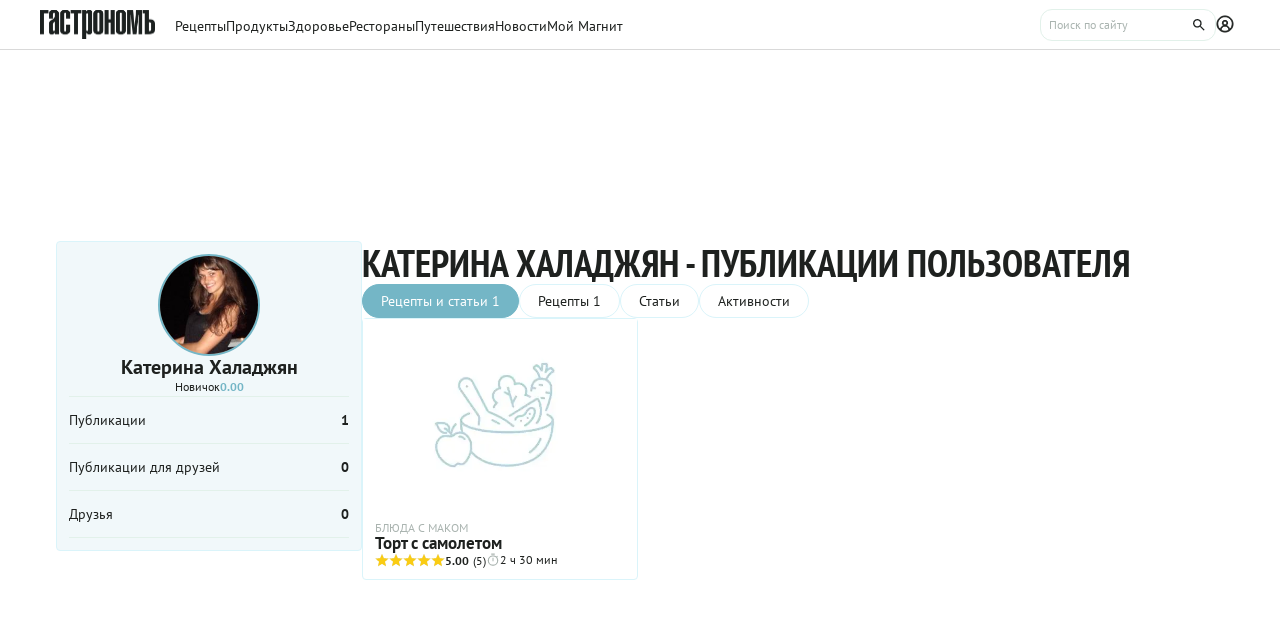

--- FILE ---
content_type: text/html;charset=utf-8
request_url: https://www.gastronom.ru/user/profile/katrinka.x
body_size: 8550
content:
<!DOCTYPE html>
    <html lang="ru">
      <head>
        <link rel="stylesheet" type="text/css" href="/assets/static/AppFooter.c5ae151b.css">
        <link rel="stylesheet" type="text/css" href="/assets/static/BottomBar.bf5d97db.css">
        <link rel="stylesheet" type="text/css" href="/assets/static/BaseAvatar.ee9cdeb7.css">
        <link rel="stylesheet" type="text/css" href="/assets/static/BaseModal.37873c14.css">
        <link rel="stylesheet" type="text/css" href="/assets/static/BaseTextarea.8e859dbf.css">
        <link rel="stylesheet" type="text/css" href="/assets/static/useNotification.0259d271.css">
        <link rel="stylesheet" type="text/css" href="/assets/static/UserMenu.3729f2bb.css">
        <link rel="stylesheet" type="text/css" href="/assets/static/LayoutUser.29ef5178.css">
        <link rel="stylesheet" type="text/css" href="/assets/static/BaseChip.e2ed0e09.css">
        <link rel="stylesheet" type="text/css" href="/assets/static/BaseChipSelect.5c6c902c.css">
        <link rel="stylesheet" type="text/css" href="/assets/static/BaseTooltip.0f9c7e2b.css">
        <link rel="stylesheet" type="text/css" href="/assets/static/ActionButton.fdd69162.css">
        <link rel="stylesheet" type="text/css" href="/assets/static/MaterialCard.73724fe5.css">
        <link rel="stylesheet" type="text/css" href="/assets/static/MaterialCardRecipeExtra.a7fc79d5.css">
        <link rel="stylesheet" type="text/css" href="/assets/static/activityLog.83ce04e0.css">
        <link rel="stylesheet" type="text/css" href="/assets/static/BaseLoader.de7d07a9.css">
        <link rel="stylesheet" type="text/css" href="/assets/static/UserMaterialsContent.457a3a55.css">
        <link rel="stylesheet" type="text/css" href="/assets/static/PageShell.c2fd4ddb.css">
        <meta charset="UTF-8" />
        <link rel="icon" href="/assets/favicon/favicon.ico" />
        <meta content="IE=edge" http-equiv="X-UA-Compatible">
        <meta content="width=device-width, initial-scale=1" name="viewport">
        <meta name="theme-color" content="#55b7c7">
        <link href="/assets/favicon/favicon.ico" rel="shortcut icon" type="image/vnd.microsoft.icon">
        <link rel="icon" type="image/png" href="/assets/favicon/favicon-16x16.png" sizes="16x16">
        <link rel="icon" type="image/png" href="/assets/favicon/favicon-32x32.png" sizes="32x32">
        <link rel="icon" type="image/png" href="/assets/favicon/favicon-96x96.png" sizes="96x96">
        <link rel="apple-touch-icon" sizes="180x180" href="/assets/favicon/apple-touch-icon.png">
        <meta name="msapplication-TileColor" content="#8e8e8e">
        <link rel="manifest" href="/manifest.webmanifest">
        
        

        <link rel="preconnect" href="https://yandex.ru/ads/system/context.js">
        <link rel="preconnect" href="https://yastatic.net/">
        <link rel="preconnect" href="https://ads.adfox.ru">

        <link rel="preload" as="font" href="/assets/fonts/pt-sans-v17-cyrillic_latin-regular.woff2" crossorigin>
        <link rel="preload" as="font" href="/assets/fonts/pt-sans-v17-cyrillic_latin-700.woff2" crossorigin>
        <link rel="preload" as="font" href="/assets/fonts/pt-sans-narrow-v18-cyrillic_latin-regular.woff2" crossorigin>
        <link rel="preload" as="font" href="/assets/fonts/pt-sans-narrow-v18-cyrillic_latin-700.woff2" crossorigin>
        
        
        
        <title>Катерина Халаджян - профиль пользователя на Gastronom.ru</title>
<meta property="og:url" content="https://www.gastronom.ru/user/profile/katrinka.x">
<meta property="og:site_name" content="www.gastronom.ru">
<meta property="og:title" content="Катерина Халаджян - профиль пользователя на Gastronom.ru">
<meta property="og:description" content="Катерина Халаджян - страница пользователя с личной лентой рецептов, статей и кулинарной книгой онлайн на Gastronom.ru">
<meta property="og:keywords" content="кулинарные рецепты, кулинария, еда, кулинарная книга, gastronom, Гастрономъ">
<meta name="description" content="Катерина Халаджян - страница пользователя с личной лентой рецептов, статей и кулинарной книгой онлайн на Gastronom.ru">
<meta name="keywords" content="кулинарные рецепты, кулинария, еда, кулинарная книга, gastronom, Гастрономъ">
<meta property="og:type" content="profile">
<meta property="og:image" content="https://storage.yandexcloud.net/gastronom-images/old/102114.jpg">
<meta property="profile:username" content="katrinka.x">
<meta name="profile:gender" content="female">
<meta name="profile:first_name" content="Катерина">
<meta name="profile:last_name" content="Халаджян">
<meta name="robots" content="noindex, nofollow">
<link rel="canonical" href="https://www.gastronom.ru/user/profile/katrinka.x">
        <script type="text/javascript" async="true">
  (function (m, e, t, r, i, k, a) {
    m[i] =
      m[i] ||
      function () {
        (m[i].a = m[i].a || []).push(arguments);
      };
    m[i].l = 1 * new Date();
    (k = e.createElement(t)),
      (a = e.getElementsByTagName(t)[0]),
      (k.async = 1),
      (k.src = r),
      a.parentNode.insertBefore(k, a);
  })(window, document, "script", "https://mc.yandex.ru/metrika/tag.js", "ym");

  ym("1170515", "init", {
    clickmap: true,
    trackLinks: true,
    accurateTrackBounce: true,
    webvisor: true,
    trackHash: true,
    ecommerce: "dataLayer",
  });

  window.dataLayer = window.dataLayer || [];
</script>
<noscript>
  <div>
    <img
      src="https://mc.yandex.ru/watch/1170515"
      style="position: absolute; left: -9999px"
      alt=""
    />
  </div>
</noscript>

        <!--LiveInternet counter-->
<script type="text/javascript">
  new Image().src =
    "//counter.yadro.ru/hit?r" +
    escape(document.referrer) +
    (typeof screen == "undefined"
      ? ""
      : ";s" +
        screen.width +
        "*" +
        screen.height +
        "*" +
        (screen.colorDepth ? screen.colorDepth : screen.pixelDepth)) +
    ";u" +
    escape(document.URL) +
    ";h" +
    escape(document.title.substring(0, 80)) +
    ";" +
    Math.random(); //-->
</script>
<!--/LiveInternet-->
<script type="text/javascript">
  //<![CDATA[
  live_cl = function (link) {
    var img = new Image(1, 1);
    img.src = "https://www.liveinternet.ru/click?*" + link;
  };
  //]]>
</script>

        <!-- counter-->
<script type="text/javascript">
  var _tmr = window._tmr || (window._tmr = []);
  _tmr.push({ id: "1341924", type: "pageView", start: new Date().getTime() });
  (function (d, w, id) {
    if (d.getElementById(id)) return;
    var ts = d.createElement("script");
    ts.type = "text/javascript";
    ts.async = true;
    ts.id = id;
    ts.src =
      (d.location.protocol === "https:" ? "https:" : "http:") +
      "//top-fwz1.mail.ru/js/code.js";
    var f = function () {
      var s = d.getElementsByTagName("script")[0];
      s.parentNode.insertBefore(ts, s);
    };
    if (w.opera === "[object Opera]") {
      d.addEventListener("DOMContentLoaded", f, false);
    } else {
      f();
    }
  })(document, window, "topmailru-code");
</script>
<!-- Rating@Mail.ru logo -->
<a
  style="
    display: inline-block;
    margin: 17px 5px 0px 5px;
    overflow: hidden;
    vertical-align: top;
    position: absolute;
    left: -9999999px;
  "
  href="http://top.mail.ru/jump?from=1341924"
  target="_blank"
>
  <img
    src="//top-fwz1.mail.ru/counter?id=1341924;t=272;l=1"
    style="border: 0; position: absolute; left: -999999px"
    height="31"
    width="38"
    alt="Рейтинг@Mail.ru"
  />
</a>
<!-- //Rating@Mail.ru logo -->
<!-- //Rating@Mail.ru counter -->
<style>
  a[href^="http://top.mail.ru/jump"]
  {
    position: absolute;
    left: -99999999px;
  }
</style>

        <!-- tns-counter.ru -->
<script type="text/javascript">
  (function (win, doc, cb) {
    (win[cb] = win[cb] || []).push(function () {
      try {
        tnsCounterIdvz_ru = new TNS.TnsCounter({
          account: "idvz_ru",
          tmsec: "gastronom_total",
        });
      } catch (e) {}
    });

    var tnsscript = doc.createElement("script");
    tnsscript.type = "text/javascript";
    tnsscript.async = true;
    tnsscript.src =
      ("https:" === doc.location.protocol ? "https:" : "http:") +
      "//www.tns-counter.ru/tcounter.js";
    var s = doc.getElementsByTagName("script")[0];
    s.parentNode.insertBefore(tnsscript, s);
  })(window, this.document, "tnscounter_callback");
</script>
<noscript>
  <img
    src="//www.tns-counter.ru/V13a****idvz_ru/ru/UTF-8/tmsec=gastronom_total/"
    width="0"
    height="0"
    alt=""
  />
</noscript>
<!--/ tns-counter.ru -->

        <!-- Top.Mail.Ru counter -->
<script type="text/javascript">
  var _tmr = window._tmr || (window._tmr = []);
  _tmr.push({ id: "3374649", type: "pageView", start: new Date().getTime() });
  (function (d, w, id) {
    if (d.getElementById(id)) return;
    var ts = d.createElement("script");
    ts.type = "text/javascript";
    ts.async = true;
    ts.id = id;
    ts.src = "https://top-fwz1.mail.ru/js/code.js";
    var f = function () {
      var s = d.getElementsByTagName("script")[0];
      s.parentNode.insertBefore(ts, s);
    };
    if (w.opera === "[object Opera]") {
      d.addEventListener("DOMContentLoaded", f, false);
    } else {
      f();
    }
  })(document, window, "tmr-code");
</script>
<noscript
  ><div>
    <img
      src="https://top-fwz1.mail.ru/counter?id=3374649;js=na"
      style="position: absolute; left: -9999px"
      alt="Top.Mail.Ru"
    /></div
></noscript>
<!-- /Top.Mail.Ru counter -->

      </head>
      <body class="gastronom-enter">
        <div id="app"><!--[--><!--[--><header class="_root_2gq1g_2"><div class="_content_2gq1g_12"><!--[--><a href="/" class="_logo_2gq1g_43"><img src="/assets/logo.svg" alt="Гастрономъ"></a><nav class="_root_71350_2 _navigation_2gq1g_91"><!--[--><div class="_root_r3twg_2"><a href="/recipe" class="_link_r3twg_8">Рецепты</a><!----></div><div class="_root_r3twg_2"><a href="/product" class="_link_r3twg_8">Продукты</a><!----></div><div class="_root_r3twg_2"><a href="/health" class="_link_r3twg_8">Здоровье</a><!----></div><div class="_root_r3twg_2"><a href="https://www.gastronom.ru/restaurant" class="_link_r3twg_8">Рестораны</a><!----></div><div class="_root_r3twg_2"><a href="https://www.gastronom.ru/travel" class="_link_r3twg_8">Путешествия</a><!----></div><div class="_root_r3twg_2"><a href="/news" class="_link_r3twg_8">Новости</a><!----></div><div class="_root_r3twg_2"><a href="/mymagnit" class="_link_r3twg_8">Мой Магнит</a><!----></div><!--]--></nav><div class="_actions_2gq1g_25"><!----><form class="_root_o98a8_13 _searchDesktop_2gq1g_82"><label class="_root_1xymk_2 _input_o98a8_2" for="v-0" placeholder="Поиск по сайту" name="query"><!----><span class="_inputWrapper_1xymk_12" data-wrapper><!--[--><!--]--><input id="v-0" class="_input_1xymk_12 _input_o98a8_2" type="text" placeholder="Поиск по сайту" name="query"><!--[--><button class="_root_77hxy_2 _root_icon_77hxy_1 _button_o98a8_7 _button_o98a8_7" data-testid="button" type="button"><!--[--><svg class="_root_1ov20_2"><use href="#icon-search"></use></svg><!--]--></button><!--]--></span><!----></label></form><a class="_root_77hxy_2 _root_icon_77hxy_1 _profileLink_2gq1g_95 _profileLink_2gq1g_95" href="/user/profile" aria-label="Профиль"><!--[--><svg class="_root_1ov20_2 _icon_2gq1g_34"><use href="#icon-profile"></use></svg><!--]--></a><button class="_root_77hxy_2 _root_icon_77hxy_1 _iconButtonMobile_2gq1g_39 _iconButtonMobile_2gq1g_39"><!--[--><svg class="_root_1ov20_2 _icon_2gq1g_34"><use href="#icon-search"></use></svg><!--]--></button><button class="_root_77hxy_2 _root_icon_77hxy_1 _iconButtonMobile_2gq1g_39 _iconButtonMobile_2gq1g_39"><!--[--><svg class="_root_1ov20_2 _icon_2gq1g_34"><use href="#icon-menu"></use></svg><!--]--></button></div><!--]--></div><!--teleport start--><!--teleport end--></header><div class="_root_ujzxz_2"><!--[--><!--]--><div class="_headerAd_ujzxz_23"><!----><!----></div><main class="_content_ujzxz_11"><div class="_root_2e13t_2"><div class="_general_2e13t_16"><div class="_top_2e13t_96"><!----><div class="_root_ce7ty_2 _root_large_ce7ty_1 _root_outline_ce7ty_1 _avatar_2e13t_103"><img src="https://storage.yandexcloud.net/gastronom-images/old/102114.jpg" class="_image_ce7ty_24"></div><!----></div><div class="_info_2e13t_24"><span class="_name_2e13t_31">Катерина Халаджян</span><div class="_status_2e13t_39"><span class="_rank_2e13t_46">Новичок</span><a href="/rating" class="_rating_2e13t_51">0.00</a></div></div><!----><!----><div class="_mobileMenu_2e13t_126"><a href="/user/profile/katrinka.x" class="_mobileItem_2e13t_107"><span class="_mobileCount_2e13t_113">1</span><span class="_mobileLabel_2e13t_119">Публикации</span></a><!--[--><div class="_divider_2e13t_130"></div><a href="/user/profile/katrinka.x/friends-materials" class="_mobileItem_2e13t_107" data-testid="another-profile-second-link"><span class="_mobileCount_2e13t_113">0</span><span class="_mobileLabel_2e13t_119">Публикации для друзей</span></a><!--]--><div class="_divider_2e13t_130"></div><a href="/user/profile/katrinka.x/friends" class="_mobileItem_2e13t_107"><span class="_mobileCount_2e13t_113">0</span><span class="_mobileLabel_2e13t_119">Друзья</span></a><!----><!----><!----><!----></div><!----><!----></div><div class="_menu_2e13t_74"><!--[--><a class="_item_2e13t_81" href="/user/profile/katrinka.x"><span class="">Публикации</span><span class="_count_2e13t_92">1</span></a><a class="_item_2e13t_81" href="/user/profile/katrinka.x/friends-materials"><span class="">Публикации для друзей</span><span class="_count_2e13t_92">0</span></a><a class="_item_2e13t_81" href="/user/profile/katrinka.x/friends"><span class="">Друзья</span><span class="_count_2e13t_92">0</span></a><!--]--></div><!----></div><!--[--><div class="_root_107pz_2" type="materials"><div class="_header_107pz_18"><h1 class="_title_107pz_9">Катерина Халаджян - Публикации пользователя</h1></div><!--[--><div class="_toolbar_107pz_24"><div class="_root_ixz6o_2" show-stats><!--[--><button class="_root_11q2z_2 _root_selected_11q2z_19">Рецепты и статьи 1</button><button class="_root_11q2z_2">Рецепты 1</button><button class="_root_11q2z_2">Статьи </button><button class="_root_11q2z_2">Активности</button><!--]--><!--[--><!--]--></div></div><div class="_materials_107pz_31"><!--[--><div class="_group_desktop_oa553_2 undefined"><!--[--><!--]--><a href="/recipe/10105/tort-s-samoletom" data-testid="link" itemprop="url" class="_link_oa553_14"><img class="_cover_oa553_33" src="/assets/default_anons_image.webp" alt="Торт с самолетом" data-testid="default_anons_image" itemprop="image"><div><!----></div><!----><!----><!----></a><div class="_content_oa553_18"><div class="_top_oa553_188"><!--[--><div class="_categories_oa553_91"><a class="_category_oa553_95" href="/group/blyuda-s-makom-2689">БЛЮДА С МАКОМ</a></div><!--]--><a href="/recipe/10105/tort-s-samoletom" class="_name_oa553_19"><span itemprop="name">Торт с самолетом</span></a><!----></div><div class="_bottom_oa553_194"><!--[--><div class="_root_s9zs7_2"><button class="_root_nd2lu_2 _root_small_nd2lu_1"><span class="_starsWrapper_nd2lu_31"><span class="_starsRating_nd2lu_36" style="width:100%;"><!--[--><svg class="_root_1ov20_2 _star_nd2lu_10 _star_golden_nd2lu_1"><use href="#icon-star"></use></svg><svg class="_root_1ov20_2 _star_nd2lu_10 _star_golden_nd2lu_1"><use href="#icon-star"></use></svg><svg class="_root_1ov20_2 _star_nd2lu_10 _star_golden_nd2lu_1"><use href="#icon-star"></use></svg><svg class="_root_1ov20_2 _star_nd2lu_10 _star_golden_nd2lu_1"><use href="#icon-star"></use></svg><svg class="_root_1ov20_2 _star_nd2lu_10 _star_golden_nd2lu_1"><use href="#icon-star"></use></svg><!--]--></span><span class="_stars_nd2lu_31"><!----><!--[--><svg class="_root_1ov20_2 _star_nd2lu_10"><use href="#icon-star"></use></svg><svg class="_root_1ov20_2 _star_nd2lu_10"><use href="#icon-star"></use></svg><svg class="_root_1ov20_2 _star_nd2lu_10"><use href="#icon-star"></use></svg><svg class="_root_1ov20_2 _star_nd2lu_10"><use href="#icon-star"></use></svg><svg class="_root_1ov20_2 _star_nd2lu_10"><use href="#icon-star"></use></svg><!--]--><!----></span></span><div class="_info_nd2lu_14"><span class="_rating_nd2lu_68" data-testid="rating">5.00</span><span data-testid="votersCount">(5)</span></div></button><div class="_timer_s9zs7_14"><svg class="_root_1ov20_2 _icon_s9zs7_9"><use href="#icon-timer"></use></svg><div class="_text_s9zs7_20">2 ч 30 мин</div></div></div><!--]--><!----></div></div></div><!--]--></div><!----><!----><!----><!--]--></div><!--]--></main><div class="_footerAd_ujzxz_31"><!----><!----></div></div><div class="_root_13pxt_2"><div class="_content_13pxt_21"><a class="_button_13pxt_29" href="/"><svg class="_root_1ov20_2 _icon_13pxt_40"><use href="#icon-gastronom"></use></svg> Гастрономъ </a><a class="_button_13pxt_29" href="/recipe"><svg class="_root_1ov20_2 _icon_13pxt_40"><use href="#icon-catalogue"></use></svg> Каталог рецептов </a><a class="_button_13pxt_29" href="/user/favourites"><svg class="_root_1ov20_2 _icon_13pxt_40"><use href="#icon-favorite"></use></svg> Избранное </a><a class="_button_13pxt_29" href="/user/profile"><svg class="_root_1ov20_2 _icon_13pxt_40"><use href="#icon-profile-v2"></use></svg> Профиль </a></div></div><div class="_root_yp3ab_2"><!----><!----></div><footer class="_root_1c7m6_2"><div class="_content_1c7m6_9"><div class="_links_1c7m6_18"><nav class="_root_enpw7_2"><!--[--><a href="/" class="_link_enpw7_8">Главная</a><a href="/recipe" class="_link_enpw7_8">Рецепты</a><a href="/product" class="_link_enpw7_8">Продукты</a><a href="/health" class="_link_enpw7_8">Здоровье</a><a href="/travel" class="_link_enpw7_8">Путешествия</a><a href="/restaurant" class="_link_enpw7_8">Рестораны</a><a href="/news" class="_link_enpw7_8">Новости</a><a href="/page/reklama-gastronom" class="_link_enpw7_8">Реклама в ООО &quot;Гастроном Медиа&quot;</a><a href="/page/kontaktnaja-informacija" class="_link_enpw7_8">Контакты</a><a href="/page/personal-data" class="_link_enpw7_8">Политика в отношении обработки персональных данных</a><a href="/page/usage" class="_link_enpw7_8">Пользовательское соглашение</a><a href="/page/privacy-policy-cookie" class="_link_enpw7_8">Политика обработки файлов cookie</a><a href="/rating" class="_link_enpw7_8">Рейтинг пользователей</a><a href="/materials/a-ru" class="_link_enpw7_8">Все материалы</a><!--]--></nav><div class="_root_6b39f_2"><!--[--><a href="https://t.me/gastronom_super" target="_blank" aria-label="Телеграм" class="_link_6b39f_12"><svg class="_root_1ov20_2"><use href="#icon-telegram-circle"></use></svg></a><a href="https://vk.com/gastronom_ru" target="_blank" aria-label="VK" class="_link_6b39f_12"><svg class="_root_1ov20_2"><use href="#icon-vk-circle"></use></svg></a><a href="https://ok.ru/gastronomru" target="_blank" aria-label="Одноклассники" class="_link_6b39f_12"><svg class="_root_1ov20_2"><use href="#icon-ok-circle"></use></svg></a><a href="/rss" target="_blank" aria-label="RSS" class="_link_6b39f_12"><svg class="_root_1ov20_2"><use href="#icon-rss-circle"></use></svg></a><a href="https://ru.pinterest.com/gastronommedia/" target="_blank" aria-label="Pinterest" class="_link_6b39f_12"><svg class="_root_1ov20_2"><use href="#icon-pinterest-circle"></use></svg></a><a href="https://www.youtube.com/channel/UCFW8-dcNyW1TsNe02oqnqkA" target="_blank" aria-label="Youtube" class="_link_6b39f_12"><svg class="_root_1ov20_2"><use href="#icon-youtube-circle"></use></svg></a><a href="https://dzen.ru/gastronom.ru " target="_blank" aria-label="Дзен" class="_link_6b39f_12"><svg class="_root_1ov20_2"><use href="#icon-zen-circle"></use></svg></a><!--]--></div></div><div class="_root_qjgqk_2"><span><span>© ООО «Гастроном Медиа», 2008 – 2026.</span> <br><span> Перепечатка материалов данного сайта возможна только с письменного разрешения редакции. При цитировании ссылка на <a class="_link_qjgqk_13" href="https://www.gastronom.ru/" target="_blank"> www.gastronom.ru </a> обязательна. </span><br><span class="_contacts_qjgqk_17"><span> E-mail: <a class="_link_qjgqk_13" href="mailto:info@gastronom.ru"> info@gastronom.ru </a></span></span></span><svg class="_root_1ov20_2 _ageLimitIcon_qjgqk_35"><use href="#icon-age-limit"></use></svg></div></div></footer><!--]--><!--]--></div>
        <div id="teleported"><!--teleport start anchor--><!----><!--teleport anchor--></div>
        <script type="module" src="/assets/entries/entry-server-routing.32d8258a.js" defer></script>
        <link rel="modulepreload" href="/assets/entries/pages_user_profile_username_index.page.c6c4a951.js" as="script" type="text/javascript">
        <link rel="modulepreload" href="/assets/chunks/chunk-a1b386e2.js" as="script" type="text/javascript">
        <link rel="modulepreload" href="/assets/chunks/chunk-f70ab90b.js" as="script" type="text/javascript">
        <link rel="modulepreload" href="/assets/chunks/chunk-f6e369d3.js" as="script" type="text/javascript">
        <link rel="modulepreload" href="/assets/chunks/chunk-35f9c456.js" as="script" type="text/javascript">
        <link rel="modulepreload" href="/assets/chunks/chunk-4475983a.js" as="script" type="text/javascript">
        <link rel="modulepreload" href="/assets/chunks/chunk-00585745.js" as="script" type="text/javascript">
        <link rel="modulepreload" href="/assets/chunks/chunk-8b9e808b.js" as="script" type="text/javascript">
        <link rel="modulepreload" href="/assets/chunks/chunk-a5e2d8a9.js" as="script" type="text/javascript">
        <link rel="modulepreload" href="/assets/chunks/chunk-3cfc4637.js" as="script" type="text/javascript">
        <link rel="modulepreload" href="/assets/chunks/chunk-ddd32dd7.js" as="script" type="text/javascript">
        <link rel="modulepreload" href="/assets/chunks/chunk-f5a109a5.js" as="script" type="text/javascript">
        <link rel="modulepreload" href="/assets/chunks/chunk-c3db9bae.js" as="script" type="text/javascript">
        <link rel="modulepreload" href="/assets/chunks/chunk-afd97290.js" as="script" type="text/javascript">
        <link rel="modulepreload" href="/assets/chunks/chunk-2c54327c.js" as="script" type="text/javascript">
        <link rel="modulepreload" href="/assets/chunks/chunk-e3c665d9.js" as="script" type="text/javascript">
        <link rel="modulepreload" href="/assets/chunks/chunk-03e98611.js" as="script" type="text/javascript">
        <link rel="modulepreload" href="/assets/chunks/chunk-ebde3e43.js" as="script" type="text/javascript">
        <link rel="modulepreload" href="/assets/chunks/chunk-820b64ce.js" as="script" type="text/javascript">
        <link rel="modulepreload" href="/assets/chunks/chunk-3da47003.js" as="script" type="text/javascript">
        <link rel="modulepreload" href="/assets/chunks/chunk-2e44e323.js" as="script" type="text/javascript">
        <link rel="modulepreload" href="/assets/chunks/chunk-09cbd8dc.js" as="script" type="text/javascript">
        <link rel="modulepreload" href="/assets/chunks/chunk-3a90cf31.js" as="script" type="text/javascript">
        <link rel="modulepreload" href="/assets/chunks/chunk-aa72a255.js" as="script" type="text/javascript">
        <link rel="modulepreload" href="/assets/chunks/chunk-0468964d.js" as="script" type="text/javascript">
        <link rel="modulepreload" href="/assets/chunks/chunk-7708fbb9.js" as="script" type="text/javascript">
        <link rel="modulepreload" href="/assets/chunks/chunk-c8c15b0b.js" as="script" type="text/javascript">
        <link rel="modulepreload" href="/assets/chunks/chunk-8b671587.js" as="script" type="text/javascript">
        <link rel="modulepreload" href="/assets/chunks/chunk-fc4f43d9.js" as="script" type="text/javascript">
        <link rel="modulepreload" href="/assets/chunks/chunk-f936fefb.js" as="script" type="text/javascript">
        <link rel="modulepreload" href="/assets/chunks/chunk-61310bba.js" as="script" type="text/javascript">
        <link rel="modulepreload" href="/assets/chunks/chunk-ac11a455.js" as="script" type="text/javascript">
        <link rel="modulepreload" href="/assets/chunks/chunk-2d79f7f8.js" as="script" type="text/javascript">
        <link rel="modulepreload" href="/assets/chunks/chunk-0cd6a0a6.js" as="script" type="text/javascript">
        <link rel="modulepreload" href="/assets/chunks/chunk-0fbd814f.js" as="script" type="text/javascript">
        <link rel="modulepreload" href="/assets/chunks/chunk-c61b9703.js" as="script" type="text/javascript">
        <link rel="modulepreload" href="/assets/chunks/chunk-4a276746.js" as="script" type="text/javascript">
        <link rel="modulepreload" href="/assets/chunks/chunk-bfdc5705.js" as="script" type="text/javascript">
        <link rel="modulepreload" href="/assets/chunks/chunk-2e4da85d.js" as="script" type="text/javascript">
        <link rel="modulepreload" href="/assets/entries/renderer_default.page.client.fffec55d.js" as="script" type="text/javascript">
        <link rel="modulepreload" href="/assets/chunks/chunk-146f095e.js" as="script" type="text/javascript">
        <script id="vite-plugin-ssr_pageContext" type="application/json">{"pageProps":{"profileInfo":{"firstName":"Катерина","lastName":"Халаджян","gender":"female","rating":"0.00","status":"novice","country":"Россия","city":"Санкт-Петербург","interests":"","about":"","website":"","birthdate":"1989-06-08","vkontakte":"","odnoklassniki":"","telegram":"","youtube":"","pinterest":"","yandexDzen":"","profession":"","meta":{"title":"Катерина Халаджян - профиль пользователя на Gastronom.ru","description":"Катерина Халаджян - страница пользователя с личной лентой рецептов, статей и кулинарной книгой онлайн на Gastronom.ru","keywords":"кулинарные рецепты, кулинария, еда, кулинарная книга, gastronom, Гастрономъ"},"id":65981,"username":"katrinka.x","avatar":"https://storage.yandexcloud.net/gastronom-images/old/102114.jpg","friendsCount":0,"publicationsCount":1,"publicationForFriendsCount":0,"isFriend":false,"isSubscribedTo":false,"isRatingAvailable":true,"isExpert":false,"verified":false},"materials":{"count":1,"countByPageType":{"recipepage":1},"next":false,"previous":false,"results":[{"name":"Торт с самолетом","publicId":10105,"slug":"tort-s-samoletom","type":"recipepage","previewContent":{"link":"/recipe/10105/tort-s-samoletom","type":"recipepage","image":"","title":"Торт с самолетом","author":{"avatar":"https://images.gastronom.ru/4sKOBxBKsajB39RruimjAoH_Wva45sEl6nzDe3l110s/pr:recipe-author-avatar/g:ce/rs:auto:0:0:0/L2Ntcy9hbGwtYXV0aG9ycy83YzUwNzMwNy1jNTkxLTQ0ZGEtYWRjMC0yMTg4NzU4NWMyYWIuanBn.webp","fullName":"Катерина Халаджян","username":"katrinka.x","verified":null,"description":""},"images":{"179x100":"","280x157":"","358x200":"","382x215":"","560x314":"","586x339":"","764x430":"","1172x678":""},"description":"","typeSpecificData":{"mainGroup":{"name":"Блюда с маком","slug":"blyuda-s-makom","publicId":2689},"cookingTime":150,"additionalCookingTime":null}},"publishedAt":"2025-03-06T01:57:21Z","rating":{"average":"5.00","count":5},"userFavorite":null,"status":"everyone","contestsMembers":[]}]}},"urlPathname":"/user/profile/katrinka.x","isMobile":false,"routeParams":{"username":"katrinka.x"},"theme":"!undefined","analytics":{"page":"posts","chapter":"profile"},"headerLinks":[{"groups":[{"id":1,"name":"Каталог рецептов","position":1,"url":"/group"},{"id":2,"name":"Найти рецепт","position":2,"url":"/search"},{"id":6,"name":"Видеорецепты","position":6,"url":"/kulinarnoe_video-37"},{"id":4,"name":"Блюда из курицы","position":9,"url":"/group/blyuda-iz-kuricy-1365"},{"id":13,"name":"Супы","position":10,"url":"/group/recepty-supov-1129"},{"id":14,"name":"Вторые блюда","position":11,"url":"/group/vtorye-blyuda-3211"},{"id":7,"name":"Мясо","position":12,"url":"/group/blyuda-is-myasa-1168"},{"id":5,"name":"Плов","position":13,"url":"/group/recepty-plova-1483"},{"id":8,"name":"Рыба","position":14,"url":"/group/rybnye-blyuda-1154"},{"id":9,"name":"Овощи","position":15,"url":"/group/ovoshchnye-blyuda-1501"},{"id":10,"name":"Крупа","position":16,"url":"/group/krupy-1828"},{"id":11,"name":"Закуски","position":17,"url":"/group/zakuski-2067"},{"id":12,"name":"Салаты","position":18,"url":"/group/recepty-salatov-3225"},{"id":15,"name":"Выпечка","position":19,"url":"/group/vypechka-1142"},{"id":16,"name":"Торты","position":20,"url":"/group/recepty-tortov-3224"},{"id":17,"name":"Десерты","position":21,"url":"/group/deserty-1122"},{"id":18,"name":"Напитки","position":22,"url":"/group/recepty-napitkov-domashnie-napitki-1132"}],"id":1,"name":"Рецепты","position":1,"url":"/recipe","analyticsName":"recipe"},{"groups":[{"id":19,"name":"Все о продуктах","position":1,"url":"/product/season"},{"id":21,"name":"Как выбирать","position":2,"url":"/kak-vybirat-22"},{"id":80,"name":"Как хранить","position":3,"url":"kak-hranit-441"},{"id":22,"name":"Полезные продукты","position":4,"url":"/poleznye-produkty-230"},{"id":23,"name":"Как приготовить","position":5,"url":"/kak-prigotovit-123"},{"id":20,"name":"Первая проба","position":6,"url":"/pervaya-proba-228"}],"id":2,"name":"Продукты","position":3,"url":"/product","analyticsName":"product"},{"groups":[{"id":24,"name":"Рецепты здоровой жизни","position":1,"url":"/recepty-zdorovoj-zhizni-205"},{"id":25,"name":"Диеты","position":2,"url":"/diety-24"},{"id":26,"name":"Фитнес","position":3,"url":"/fitnes-127"}],"id":3,"name":"Здоровье","position":4,"url":"/health","analyticsName":"health"},{"groups":[{"id":37,"name":"Ресторанный путеводитель","position":1,"url":"https://www.gastronom.ru/restorannyj-putevoditel-147"},{"id":38,"name":"Тренды","position":2,"url":"https://www.gastronom.ru/trendy-434"},{"id":40,"name":"Готовим как шефы","position":5,"url":"https://www.gastronom.ru/gotovim-kak-shefy-437"},{"id":41,"name":"Этикет и сервировка","position":6,"url":"https://www.gastronom.ru/etiket-i-servirovka-438"},{"id":77,"name":"Лайфхаки от шефов","position":7,"url":"https://www.gastronom.ru/lajfhaki-ot-shefov-440"}],"id":7,"name":"Рестораны","position":5,"url":"https://www.gastronom.ru/restaurant","analyticsName":"restaurants"},{"groups":[{"id":74,"name":"Куда поехать, что попробовать","position":1,"url":"https://www.gastronom.ru/kuda-poehat-chto-poprobovat-178"},{"id":75,"name":"Гастрономический атлас","position":2,"url":"https://www.gastronom.ru/gastronomicheskij-atlas-439"},{"id":76,"name":"Кухни мира","position":3,"url":"https://www.gastronom.ru/kuhni-mira-182"}],"id":40,"name":"Путешествия","position":6,"url":"https://www.gastronom.ru/travel","analyticsName":"travel"},{"groups":[],"id":4,"name":"Новости","position":7,"url":"/news","analyticsName":"news"},{"groups":[],"id":5,"name":"Мой Магнит","position":8,"url":"/mymagnit","analyticsName":"mymagnit"}],"urlParsed":{"origin":null,"pathname":"/user/profile/katrinka.x","pathnameOriginal":"/user/profile/katrinka.x","search":{},"searchAll":{},"searchOriginal":null},"isLoggedIn":false,"isStaff":"!undefined","initialStoreState":{"auth":{"token":"","refreshToken":"eyJhbGciOiJIUzI1NiIsInR5cCI6IkpXVCJ9.eyJ0b2tlbl90eXBlIjoicmVmcmVzaCIsImV4cCI6MTc3MTUyNzc4MCwiaWF0IjoxNzY5MTA4NTgwLCJqdGkiOiJkOTczYzFkZGI1OTE0OTYwYmNhZjNjNWQzMDMxZGY4NSIsInVzZXJfaWQiOjEwMX0.R5nD7tmKYPEr2xmk-iQKSYxxg4-jgcZTtYV8AOcjV2Q","currentUser":"!undefined"},"ab":{"splitId":"1768915882931-1c5debbb-aeec-4f61-be17-83a1f39889f7","featureGroup":[{"additionals":[],"feature_name":"gastonom_test","group_name":"is_control","group_value":""}]}},"isBot":true,"abortReason":"!undefined","_urlRewrite":null,"_urlRedirect":"!undefined","abortStatusCode":"!undefined","_abortCall":"!undefined","_pageContextInitHasClientData":true,"_pageId":"/pages/user/profile/username/index"}</script>
      </body>
    </html>

--- FILE ---
content_type: text/css
request_url: https://www.gastronom.ru/assets/static/UserMenu.3729f2bb.css
body_size: 638
content:
._root_so9qs_2{display:flex;column-gap:16px}._item_so9qs_7{height:24px;width:24px}._itemIcon_so9qs_12{font-size:24px;color:var(--secondary-color)}._root_lrbmk_2{width:100%;position:relative}._menu_lrbmk_7{width:100%;position:absolute;margin-top:4px}._menu__button_lrbmk_1{background:white}._menu__button_top_lrbmk_1{border-radius:4px 4px 0 0;border-bottom:none}._menu__button_bottom_lrbmk_1{border-radius:0 0 4px 4px}._root_fm8nw_2{display:flex;flex-direction:column;row-gap:20px;width:100%}._root_fm8nw_2 a{width:auto}._modal_fm8nw_13{display:flex;flex-direction:column;row-gap:20px}@media (max-width: 1023px){._root_fm8nw_2{display:grid;grid-template-columns:1fr 1fr;grid-template-rows:auto auto;grid-auto-flow:row;gap:12px}._wideButton_fm8nw_28{grid-column:span 2;grid-row:1}}._root_2e13t_2{display:flex;flex-direction:column;align-items:center;align-self:flex-start;row-gap:20px;width:100%;max-width:280px;padding:12px;background-color:var(--background-color);border:1px solid var(--border-color);border-radius:4px}._general_2e13t_16{display:flex;flex-direction:column;align-items:center;row-gap:12px;width:100%}._info_2e13t_24{display:flex;flex-direction:column;align-items:center;row-gap:4px}._name_2e13t_31{text-align:center;font-weight:700;font-size:20px;line-height:22px;color:var(--main-text-color)}._status_2e13t_39{display:flex;column-gap:6px;font-size:12px;line-height:18px}._rank_2e13t_46{font-weight:500;color:var(--main-text-color)}._rating_2e13t_51{font-weight:600;color:var(--primary-color)}._description_2e13t_56{text-align:center;font-size:12px;line-height:18px;font-weight:500;color:var(--main-text-color)}._description_mobile_2e13t_1,._socials_mobile_2e13t_1{display:none}._menu_2e13t_74{display:flex;flex-direction:column;width:100%;border-bottom:1px solid var(--accent-color)}._item_2e13t_81{display:flex;justify-content:space-between;width:100%;padding:11px 0;color:var(--main-text-color);font-size:14px;line-height:24px;border-top:1px solid var(--accent-color)}._count_2e13t_92{font-weight:700}._top_2e13t_96{display:flex;justify-content:center;align-items:center;width:100%}._avatar_2e13t_103{margin:auto}._mobileItem_2e13t_107{display:none;flex-direction:column;align-items:center}._mobileCount_2e13t_113{font-weight:700;font-size:24px;color:var(--main-text-color)}._mobileLabel_2e13t_119{font-weight:400;font-size:10px;color:var(--secondary-color);text-align:center}._mobileMenu_2e13t_126{display:none}._divider_2e13t_130{width:1px;background-color:var(--secondary-color);opacity:.5}@media (max-width: 1023px){._root_2e13t_2{background-color:transparent;border:none;max-width:none;border-bottom:2px solid var(--main-text-color);padding:4px 0 20px;border-radius:0}._menu_2e13t_74,._description_2e13t_56{display:none}._description_mobile_2e13t_1{display:block}._socials_2e13t_68{display:none}._socials_mobile_2e13t_1{display:block}._mobileMenu_2e13t_126{display:flex;justify-content:space-around;width:100%}._mobileItem_2e13t_107{display:flex;padding:0 12px;flex:.33}._top_2e13t_96{justify-content:space-between}}


--- FILE ---
content_type: text/css
request_url: https://www.gastronom.ru/assets/static/LayoutUser.29ef5178.css
body_size: 790
content:
._root_ujzxz_2{display:grid;grid-template-columns:1fr;gap:0;max-width:var(--max-content-width);margin:var(--header-height) auto 0;padding:0 12px var(--horizontal-layout-padding)}._content_ujzxz_11{position:relative;display:flex;padding:12px 16px 30px;column-gap:26px;width:auto;min-height:calc(100vh - var(--header-height));border-radius:2px;background-color:var(--white-color);z-index:0}._headerAd_ujzxz_23{margin:0 auto;width:100%;min-height:180px;padding:0 var(--horizontal-layout-padding);box-sizing:border-box}._footerAd_ujzxz_31{margin-top:20px;display:flex;flex-direction:column;align-items:center;justify-content:center;width:100%}@media (max-width: 1023px){._content_ujzxz_11{flex-direction:column}}@media (max-width: 767px){._content_ujzxz_11{min-height:calc(100vh - var(--mobile-header-height));padding:0}._headerAd_ujzxz_23{min-height:250px;width:auto;margin:0 auto;padding:0}}


--- FILE ---
content_type: text/css
request_url: https://www.gastronom.ru/assets/static/BaseChipSelect.5c6c902c.css
body_size: 175
content:
._root_ixz6o_2{display:flex;flex-wrap:wrap;column-gap:12px;row-gap:8px;width:100%}@media (max-width: 767px){._root_ixz6o_2{flex-wrap:nowrap;column-gap:8px;max-width:calc(100vw - var(--horizontal-layout-padding));overflow:auto}._root_ixz6o_2::-webkit-scrollbar{display:none}}


--- FILE ---
content_type: text/css
request_url: https://www.gastronom.ru/assets/static/activityLog.83ce04e0.css
body_size: 146
content:
._root_ww82t_2{display:flex;column-gap:10px}._image_ww82t_7{width:120px;height:72px}._title_ww82t_12{font-size:14px;font-weight:700;line-height:18px;display:block;margin-bottom:8px}._root_19bzf_2{display:flex;column-gap:12px}._username_19bzf_7{color:var(--primary-color);font-size:14px;font-weight:700;line-height:20px}._action_19bzf_14{color:var(--secondary-color);font-size:14px;font-weight:500;line-height:20px}._content_19bzf_21{display:flex;flex-direction:column}._content_19bzf_21>:last-child{margin-top:8px}._articleTitle_19bzf_30{color:var(--primary-color);font-size:14px;font-weight:700;line-height:20px}._comment_19bzf_37{font-size:14px;font-weight:500;line-height:20px}._material_19bzf_43{display:flex;column-gap:10px}._materialImage_19bzf_48{width:120px;height:72px}._materialContent_19bzf_53{display:flex;flex-direction:column;row-gap:8px}._materialCategory_19bzf_59{color:var(--secondary-color);font-size:12px;font-weight:500;line-height:10px}._materialTitle_19bzf_66{font-size:14px;font-weight:700;line-height:18px}


--- FILE ---
content_type: text/css
request_url: https://www.gastronom.ru/assets/static/UserMaterialsContent.457a3a55.css
body_size: 271
content:
._root_1v32u_2{display:flex;flex-direction:column;align-items:center;gap:20px}._icon_1v32u_9{width:180px;height:180px;color:var(--secondary-color)}._text_1v32u_15{width:360px;text-align:center;font-size:14px;font-style:normal;font-weight:500;line-height:18px;color:var(--secondary-color)}._root_107pz_2{display:flex;flex-direction:column;row-gap:20px;width:100%}._title_107pz_9{font-family:var(--title-font-family);margin:0;font-size:38px;font-weight:700;color:var(--main-text-color);text-transform:uppercase}._header_107pz_18{display:flex;align-items:center;column-gap:4px}._toolbar_107pz_24{display:flex;justify-content:space-between;column-gap:24px;row-gap:12px}._materials_107pz_31{width:100%;display:grid;grid-template-columns:repeat(3,minmax(0,1fr));gap:20px}._activities_107pz_38{width:100%;display:grid;grid-template-columns:repeat(2,1fr);grid-gap:20px}@media (max-width: 1023px){._root_107pz_2{padding-top:4px}._title_107pz_9{font-size:18px}._toolbar_107pz_24{margin-right:calc(-1 * var(--horizontal-layout-padding));flex-direction:column}._materials_107pz_31,._activities_107pz_38{display:flex;flex-direction:column}}


--- FILE ---
content_type: application/javascript
request_url: https://www.gastronom.ru/assets/entries/renderer_default.page.client.fffec55d.js
body_size: 38031
content:
import{_ as it,o as at,c as st,w as ct,r as lt,S as ut,g as Me,l as v,C as ft,f as B,i as w0,a as v0,b as dt,d as pt,e as ht,h as g0,j as z0,k as q,m as Ze,n as Se,u as mt,p as xe,q as q0,s as x,t as ne,v as ke,x as oe,y as _t,z as yt,A as H0,B as vt,D as I0,E as W0,F as G,G as K0,H as Te,I as gt,J as bt,K as Et,L as U0,M as s0,N as wt,O as Ce,P as re,Q as Mt,R as Zt,T as Be,U as St,V as ie,W as ae,X as xt,Y as kt,Z as Tt,$ as Ct,a0 as Bt,a1 as se,a2 as Rt,a3 as Ht}from"../chunks/chunk-4475983a.js";/* empty css                      */import{s as At}from"../chunks/chunk-2e44e323.js";import{c as Dt}from"../chunks/chunk-a1b386e2.js";import{d as Ot,a as o0}from"../chunks/chunk-2d79f7f8.js";import{c as f0}from"../chunks/chunk-2c54327c.js";import"../chunks/chunk-f70ab90b.js";const Nt={};function $t(t,e){return at(),st(ut,null,{default:ct(()=>[lt(t.$slots,"default")]),_:3})}const Lt=it(Nt,[["render",$t]]);if(typeof window<"u"){let t=function(){var e=document.body,n=document.getElementById("__svg__icons__dom__");n||(n=document.createElementNS("http://www.w3.org/2000/svg","svg"),n.style.position="absolute",n.style.width="0",n.style.height="0",n.id="__svg__icons__dom__",n.setAttribute("xmlns","http://www.w3.org/2000/svg"),n.setAttribute("xmlns:link","http://www.w3.org/1999/xlink")),n.innerHTML='<symbol fill="none"  viewBox="0 0 24 24" id="icon-add-comment"><path d="M11.5 16.5h1v-4h4v-1h-4v-4h-1v4h-4v1h4v4Zm.503 4.5a8.772 8.772 0 0 1-3.51-.709 9.094 9.094 0 0 1-2.859-1.922 9.085 9.085 0 0 1-1.925-2.857A8.753 8.753 0 0 1 3 12.003c0-1.244.236-2.414.708-3.51a9.094 9.094 0 0 1 1.924-2.859 9.085 9.085 0 0 1 2.856-1.925A8.753 8.753 0 0 1 11.997 3c1.244 0 2.414.236 3.51.708a9.094 9.094 0 0 1 2.859 1.924 9.083 9.083 0 0 1 1.925 2.856A8.753 8.753 0 0 1 21 11.997a8.772 8.772 0 0 1-.709 3.51 9.093 9.093 0 0 1-1.922 2.859 9.085 9.085 0 0 1-2.857 1.925 8.754 8.754 0 0 1-3.509.709ZM12 20c2.233 0 4.125-.775 5.675-2.325C19.225 16.125 20 14.233 20 12c0-2.233-.775-4.125-2.325-5.675C16.125 4.775 14.233 4 12 4c-2.233 0-4.125.775-5.675 2.325C4.775 7.875 4 9.767 4 12c0 2.233.775 4.125 2.325 5.675C7.875 19.225 9.767 20 12 20Z" fill="#1E211F" /></symbol><symbol fill="none"  viewBox="0 0 39 39" id="icon-age-limit"><path fill-rule="evenodd" clip-rule="evenodd" d="M19.5 39C30.27 39 39 30.27 39 19.5S30.27 0 19.5 0 0 8.73 0 19.5 8.73 39 19.5 39Zm-7.365-13V13.16h-.246l-4.35 1.836v1.784l2.548-1.054V26h2.048Zm9.615-12.885h-.229c-.996 0-1.836.19-2.522.572a4.503 4.503 0 0 0-1.661 1.555c-.416.662-.72 1.424-.914 2.285a12.914 12.914 0 0 0-.281 2.751v.888c0 .68.079 1.321.237 1.925.158.603.393 1.136.703 1.6.316.462.7.826 1.151 1.09.457.263.979.395 1.565.395.568 0 1.075-.111 1.52-.334.446-.223.82-.533 1.125-.932.305-.398.537-.861.695-1.389a6.03 6.03 0 0 0 .237-1.722c0-.563-.062-1.099-.185-1.609a4.347 4.347 0 0 0-.553-1.37 2.8 2.8 0 0 0-.958-.95 2.394 2.394 0 0 0-.849-.31 3.065 3.065 0 0 0-.514-.041c-.41 0-.788.079-1.133.237a2.627 2.627 0 0 0-.945.739c.03-.304.075-.597.136-.88.117-.545.308-1.02.571-1.424.27-.41.624-.73 1.064-.958.44-.234.978-.351 1.617-.351h.123v-1.767Zm-3.55 7.472v.781c0 .504.04.95.122 1.336.082.381.197.703.343.967.146.258.314.451.501.58.193.129.395.193.607.193.246 0 .465-.064.659-.193.193-.129.357-.308.492-.536.135-.235.237-.51.307-.826.077-.317.115-.662.115-1.037 0-.176-.009-.345-.025-.508a4.206 4.206 0 0 0-.08-.503 3.25 3.25 0 0 0-.3-.835 1.577 1.577 0 0 0-.483-.563 1.076 1.076 0 0 0-.283-.148 1.351 1.351 0 0 0-1.255.236c-.252.2-.454.457-.606.774a2.73 2.73 0 0 0-.115.282Zm13.956.324V18.97h-2.672V15.4h-1.977v3.569H24.79v1.942h2.716v3.806h1.977V20.91h2.672Z" fill="currentColor" /></symbol><symbol fill="none"  viewBox="0 0 17 17" id="icon-arrow-back"><path d="M8.5 14.277 2.722 8.5l5.776-5.777.994.984L5.413 7.8h8.863V9.2H5.412l4.081 4.082-.994.994Z" fill="currentColor" /></symbol><symbol fill="none"  viewBox="0 0 14 14" id="icon-arrow-down"><path d="M2.258 3.692 1.225 4.726 7 10.5l5.775-5.775-1.032-1.032L7 8.434 2.258 3.692Z" fill="currentColor" /></symbol><symbol fill="none"  viewBox="0 0 12 12" id="icon-arrow-left"><g clip-path="url(#icon-arrow-left_a)"><path d="M8.835 1.935 7.95 1.05 3 6l4.95 4.95.885-.885L4.77 6l4.065-4.065Z" fill="currentColor" /></g><defs><clipPath id="icon-arrow-left_a"><path fill="#fff" d="M0 0h12v12H0z" /></clipPath></defs></symbol><symbol  fill="none" viewBox="0 0 18 19" id="icon-arrow-recipe-back"><path d="M8.999 15.82 2.88 9.701l6.116-6.117 1.052 1.042L5.73 8.961h9.384v1.482H5.73l4.321 4.323-1.052 1.052v.001Z" fill="#AAB4B0" /></symbol><symbol fill="none"  viewBox="0 0 12 12" id="icon-arrow-right"><g clip-path="url(#icon-arrow-right_a)"><path d="m3.165 1.935.885-.885L9 6l-4.95 4.95-.885-.885L7.23 6 3.165 1.935Z" fill="currentColor" /></g><defs><clipPath id="icon-arrow-right_a"><path fill="#fff" transform="matrix(-1 0 0 1 12 0)" d="M0 0h12v12H0z" /></clipPath></defs></symbol><symbol fill="none"  viewBox="0 0 20 20" id="icon-arrow-upward"><g clip-path="url(#icon-arrow-upward_a)"><path d="m16.667 10-1.175-1.175-4.658 4.65V3.333H9.167v10.142l-4.65-4.658L3.334 10 10 16.666 16.667 10Z" fill="currentColor" /></g><defs><clipPath id="icon-arrow-upward_a"><path fill="#fff" d="M0 0h20v20H0z" /></clipPath></defs></symbol><symbol  fill="none" viewBox="0 0 26 26" id="icon-arrow"><g clip-path="url(#icon-arrow_a)"><path d="m16.251 5.417-1.527 1.527 4.962 4.973H2.168v2.166h17.518l-4.973 4.973 1.538 1.527L23.835 13 16.25 5.417Z" fill="currentColor" /></g><defs><clipPath id="icon-arrow_a"><path fill="#fff" d="M0 0h26v26H0z" /></clipPath></defs></symbol><symbol fill="none"  viewBox="0 0 20 20" id="icon-bookmark-outline"><g clip-path="url(#icon-bookmark-outline_a)"><path d="m9.728 14.778-.228-.093-.228.093L3.6 17.105V3.778c0-.622.542-1.178 1.257-1.178h9.286c.715 0 1.257.556 1.257 1.178v13.327l-5.672-2.327Z" stroke="currentColor" stroke-width="1.2" /></g><defs><clipPath id="icon-bookmark-outline_a"><path fill="currentColor" d="M0 0h20v20H0z" /></clipPath></defs></symbol><symbol fill="none"  viewBox="0 0 20 20" id="icon-bookmark"><g clip-path="url(#icon-bookmark_a)"><path d="m9.728 14.778-.228-.093-.228.093L3.6 17.105V3.778c0-.622.542-1.178 1.257-1.178h9.286c.715 0 1.257.556 1.257 1.178v13.327l-5.672-2.327Z" fill="currentColor" stroke="currentColor" stroke-width="1.2" /></g><defs><clipPath id="icon-bookmark_a"><path fill="currentColor" d="M0 0h20v20H0z" /></clipPath></defs></symbol><symbol  fill="none" viewBox="0 0 17 17" id="icon-bread-crumb"><path d="M9.907 8.114a.5.5 0 0 1 0 .822l-2.622 1.816a.5.5 0 0 1-.785-.41V6.707a.5.5 0 0 1 .785-.41l2.622 1.816Z" fill="#AAB4B0" /></symbol><symbol  fill="none" viewBox="0 0 14 14" id="icon-calendar"><path d="M2.656 12.92a.955.955 0 0 1-.698-.295.955.955 0 0 1-.295-.698V2.948a.96.96 0 0 1 .295-.7.953.953 0 0 1 .698-.297h.917v-.377a.48.48 0 0 1 .145-.353.483.483 0 0 1 .353-.145.496.496 0 0 1 .509.498v.377h4.84v-.377a.48.48 0 0 1 .145-.353.483.483 0 0 1 .353-.145.496.496 0 0 1 .509.498v.377h.916c.27 0 .503.099.7.297a.958.958 0 0 1 .298.7v8.98a.953.953 0 0 1-.297.697.96.96 0 0 1-.7.296H2.655Zm0-.993h8.687v-6.24H2.656v6.24Zm0-7.114h8.687V2.948H2.656v1.865ZM7 8.188a.586.586 0 0 1-.43-.174.584.584 0 0 1-.174-.43c0-.171.057-.315.173-.43A.584.584 0 0 1 7 6.978c.172 0 .315.058.431.174.116.116.174.26.174.43a.585.585 0 0 1-.174.43.584.584 0 0 1-.43.175Zm-2.333 0a.585.585 0 0 1-.43-.174.584.584 0 0 1-.175-.43c0-.171.058-.315.174-.43a.584.584 0 0 1 .43-.175c.171 0 .315.058.43.174.117.116.175.26.175.43a.586.586 0 0 1-.174.43.584.584 0 0 1-.43.175Zm4.666 0a.588.588 0 0 1-.428-.174.58.58 0 0 1-.176-.43c0-.171.059-.315.176-.43a.588.588 0 0 1 .43-.175c.168 0 .311.058.428.174.116.116.174.26.174.43a.586.586 0 0 1-.173.43.584.584 0 0 1-.43.175ZM7 10.52a.581.581 0 0 1-.43-.176.588.588 0 0 1-.174-.43c0-.169.057-.311.173-.428A.583.583 0 0 1 7 9.313c.172 0 .315.057.431.173.116.116.174.26.174.43 0 .168-.058.311-.174.429a.58.58 0 0 1-.43.176Zm-2.333 0a.581.581 0 0 1-.43-.176.588.588 0 0 1-.175-.43c0-.169.058-.311.174-.428a.583.583 0 0 1 .43-.174c.171 0 .315.057.43.173.117.116.175.26.175.43 0 .168-.058.311-.174.429a.58.58 0 0 1-.43.176Zm4.666 0a.584.584 0 0 1-.428-.176.584.584 0 0 1-.176-.43.58.58 0 0 1 .176-.428.587.587 0 0 1 .43-.174c.168 0 .311.057.428.173.116.116.174.26.174.43 0 .168-.057.311-.173.429a.58.58 0 0 1-.43.176Z" fill="#AAB4B0" /></symbol><symbol fill="none"  viewBox="0 0 32 32" id="icon-caret"><path d="M31.275 10.898h-5.1V4.373H21.1v-.725h-9.475v.725H6.55v6.55H.725c-.4 0-.725.325-.725.725v2.175c0 .4.325.725.725.725h30.55c.4 0 .725-.325.725-.725v-2.175a.731.731 0 0 0-.725-.75Zm-6.55 0H8V5.823h3.625v.725h9.45v-.725H24.7v5.075h.025Zm-19.625 16c0 .8.65 1.45 1.45 1.45h18.175c.8 0 1.45-.65 1.45-1.45L29.8 15.273H2.175L5.1 26.898Zm15.275-9.075c0-1.25 2.175-1.25 2.175 0v7.275c0 1.25-2.175 1.25-2.175 0v-7.275Zm-5.825 0c0-1.25 2.175-1.25 2.175 0v7.275c0 1.25-2.175 1.25-2.175 0v-7.275Zm-5.825 0c0-1.25 2.175-1.25 2.175 0v7.275c0 1.25-2.175 1.25-2.175 0v-7.275Z" fill="currentColor" /></symbol><symbol fill="none"  viewBox="0 0 20 17" id="icon-cart"><path d="M19.856 3.205c-.136-.2-.386-.311-.635-.311H4.38L3.655.868A1.264 1.264 0 0 0 2.452 0H.569C.274 0 .024.2 0 .467a.539.539 0 0 0 .522.58H2.43c.091 0 .16.044.182.133l3.79 10.706c.158.512.657.868 1.202.868h9.258c.295 0 .544-.2.567-.468a.539.539 0 0 0-.522-.578H7.603c-.09 0-.159-.045-.182-.134l-.59-1.914v-.022H17.36c.34 0 .635-.2.726-.512l1.86-5.297a.581.581 0 0 0-.09-.624Zm-11.345.98.363 1.58c0 .045-.023.089-.068.089H5.742a.465.465 0 0 1-.43-.29l-.59-1.602c-.023-.045.022-.089.067-.089h3.245a.4.4 0 0 1 .476.312Zm4.992 1.669H10.19a.436.436 0 0 1-.432-.334l-.363-1.536c0-.044.023-.089.068-.089h4.675c.045 0 .068.045.068.067l-.25 1.514a.459.459 0 0 1-.454.378Zm-3.086 2.47-.364-1.513c0-.044.023-.089.068-.089h3.54c.046 0 .068.045.068.067l-.25 1.469a.46.46 0 0 1-.453.378h-2.178a.396.396 0 0 1-.432-.311Zm-4.04.09-.59-1.603c-.022-.045.023-.089.069-.089h2.882c.204 0 .385.134.43.334l.386 1.647H6.81c-.182.022-.363-.111-.431-.29Zm10.552.311h-2.587l.25-1.602a.46.46 0 0 1 .454-.379h2.813c.046 0 .068.045.068.09l-.567 1.58a.487.487 0 0 1-.431.311Zm.998-2.871h-3.063c-.046 0-.068-.045-.068-.067l.25-1.558a.459.459 0 0 1 .453-.378h3.358c.046 0 .091.044.069.089l-.568 1.647a.457.457 0 0 1-.43.267ZM8.874 13.332c-.93 0-1.679.735-1.679 1.648 0 .912.75 1.647 1.68 1.647.93 0 1.679-.735 1.679-1.647 0-.913-.75-1.648-1.68-1.648Zm0 2.226a.604.604 0 0 1-.612-.6c0-.335.272-.602.612-.602.34 0 .613.267.613.601a.604.604 0 0 1-.613.601ZM14.736 13.332c-.93 0-1.68.735-1.68 1.648 0 .912.75 1.647 1.68 1.647.93 0 1.679-.735 1.679-1.647 0-.913-.749-1.648-1.68-1.648Zm0 2.226a.604.604 0 0 1-.613-.6c0-.335.272-.602.613-.602.34 0 .612.267.612.601a.604.604 0 0 1-.612.601Z" fill="currentColor" /></symbol><symbol fill="none"  viewBox="0 0 24 24" id="icon-catalogue"><path d="M13 16.05c.733-.35 1.47-.613 2.213-.788a10.268 10.268 0 0 1 4.05-.112c.575.1 1.154.25 1.737.45V5.7a8.664 8.664 0 0 0-1.712-.525 9.218 9.218 0 0 0-4.113.125c-.767.2-1.492.5-2.175.9v9.85ZM12 19a9.6 9.6 0 0 0-2.6-1.475A8.193 8.193 0 0 0 6.5 17c-.7 0-1.388.092-2.063.275a9.05 9.05 0 0 0-1.937.775c-.35.183-.688.175-1.012-.025A.966.966 0 0 1 1 17.15V5.1c0-.183.046-.358.137-.525A.863.863 0 0 1 1.55 4.2c.783-.383 1.588-.68 2.412-.888C4.787 3.104 5.633 3 6.5 3A10.78 10.78 0 0 1 12 4.5 10.78 10.78 0 0 1 17.5 3c.867 0 1.712.104 2.538.313.825.208 1.629.504 2.412.887.183.083.32.208.413.375.091.167.137.342.137.525v12.05a.966.966 0 0 1-.488.875c-.325.2-.662.208-1.012.025a9.05 9.05 0 0 0-1.938-.775A7.836 7.836 0 0 0 17.5 17c-1 0-1.967.175-2.9.525A9.6 9.6 0 0 0 12 19Z" fill="currentColor" /></symbol><symbol fill="none"  viewBox="0 0 8 6" id="icon-check"><path fill-rule="evenodd" clip-rule="evenodd" d="M2.619 5.333 0 2.774l.739-.722 1.88 1.833L6.595 0l.738.727L2.62 5.333Z" fill="currentColor" /></symbol><symbol fill="none"  viewBox="0 0 24 24" id="icon-chevron-right"><path d="M13.823 12 10 8.533 10.588 8 15 12l-4.412 4-.588-.533L13.823 12Z" fill="currentColor" stroke="currentColor" /></symbol><symbol  fill="none" viewBox="0 0 20 20" id="icon-comment-menu-new"><path d="M7.667 10a1 1 0 1 1-2 0 1 1 0 0 1 2 0ZM11 10a1 1 0 1 1-2 0 1 1 0 0 1 2 0ZM14.332 10a1 1 0 1 1-2 0 1 1 0 0 1 2 0Z" fill="#AAB4B0" /><path fill-rule="evenodd" clip-rule="evenodd" d="M10 3.2a6.8 6.8 0 0 0-5.797 10.357l.165.269-.784 2.573 2.498-.83.28.177A6.8 6.8 0 1 0 10 3.2ZM3.374 17.085l.003-.008a.28.28 0 0 1-.003.008ZM1.8 10A8.2 8.2 0 1 1 5.9 17.103l-2.545.846-.002.001c-.803.27-1.57-.49-1.313-1.294l.807-2.643A8.166 8.166 0 0 1 1.8 10Z" fill="#AAB4B0" /></symbol><symbol  fill="none" viewBox="0 0 16 16" id="icon-comment-menu"><path d="M6.207 11.466 3 13.57l.052-2.155V4.051A1.052 1.052 0 0 1 4.104 3h8.518a1.052 1.052 0 0 1 1.052 1.052v6.363a1.052 1.052 0 0 1-1.052 1.051H6.207Z" fill="currentColor" stroke="currentColor" stroke-linecap="round" stroke-linejoin="round" /></symbol><symbol fill="none"  viewBox="0 0 20 20" id="icon-comment"><path d="M5.417 11.25h9.166v-.833H5.417v.833Zm0-2.5h9.166v-.833H5.417v.833Zm0-2.5h9.166v-.833H5.417v.833ZM17.5 16.73l-2.564-2.563H3.846c-.383 0-.704-.129-.96-.386a1.304 1.304 0 0 1-.386-.96V3.845c0-.383.128-.704.385-.96.257-.258.578-.386.961-.386h12.308c.383 0 .704.128.96.385.258.257.386.578.386.961v12.885ZM3.846 13.334h11.446l1.375 1.37V3.847a.49.49 0 0 0-.16-.352.49.49 0 0 0-.353-.16H3.846a.49.49 0 0 0-.352.16.49.49 0 0 0-.16.352v8.974a.49.49 0 0 0 .16.353.49.49 0 0 0 .352.16Z" fill="#000" /></symbol><symbol  fill="none" viewBox="0 0 16 17" id="icon-contest-alert"><path d="M8 1.845a6.9 6.9 0 1 1 0 13.8 6.9 6.9 0 0 1 0-13.8Zm0 1.2a5.7 5.7 0 1 0 .001 11.4A5.7 5.7 0 0 0 8 3.046Zm0 7.826a.6.6 0 0 1 .6.6v.006a.6.6 0 0 1-1.2.001v-.007a.6.6 0 0 1 .6-.6Zm0-5.947a.6.6 0 0 1 .6.6v3.92a.6.6 0 1 1-1.2 0v-3.92a.6.6 0 0 1 .6-.6Z" fill="#2E3333" /></symbol><symbol  fill="none" viewBox="0 0 16 17" id="icon-contest-check"><path d="M8 1.845a6.9 6.9 0 1 1 0 13.8 6.9 6.9 0 0 1 0-13.8Zm0 1.2a5.7 5.7 0 1 0 .001 11.4A5.7 5.7 0 0 0 8 3.046Zm-.22 2.62a.6.6 0 0 1 .6.6l-.001 2.608a.1.1 0 0 0 .1.1h3.045a.6.6 0 0 1 0 1.198H8.48a1.3 1.3 0 0 1-1.3-1.298V6.265a.6.6 0 0 1 .6-.6Z" fill="#CA7127" /></symbol><symbol  fill="none" viewBox="0 0 24 24" id="icon-contest-checkbox"><circle cx="12" cy="12" r="9" stroke="currentColor" stroke-width="2" /></symbol><symbol  fill="none" viewBox="0 0 24 24" id="icon-contest-checked-chekbox"><circle cx="12" cy="12" r="9" stroke="currentColor" stroke-width="2" /><circle cx="12" cy="12" r="6" fill="#43A4BB" /></symbol><symbol  fill="none" viewBox="0 0 16 17" id="icon-contest-participant"><path d="M5.87 1.442a3.6 3.6 0 0 1 4.26 0l.316.231.389.06a3.6 3.6 0 0 1 3.012 3.014l.06.387.232.317a3.6 3.6 0 0 1 0 4.26l-.232.316-.06.389a3.6 3.6 0 0 1-1.951 2.674v2.656a1 1 0 0 1-1.218.975L8 16.123l-2.678.598a1 1 0 0 1-1.218-.975v-2.657a3.6 3.6 0 0 1-1.951-2.674l-.06-.388-.232-.316a3.601 3.601 0 0 1 0-4.26l.231-.317.06-.387a3.6 3.6 0 0 1 3.014-3.013l.387-.06.317-.232Zm4.965 11.986-.39.06-.315.232a3.6 3.6 0 0 1-4.26 0l-.317-.232-.387-.06c-.021-.003-.041-.009-.062-.013v2.33l2.678-.598c.143-.032.293-.032.436 0l2.678.599v-2.33c-.02.003-.04.01-.062.012ZM9.42 2.41a2.4 2.4 0 0 0-2.84 0l-.435.319-.12.087-.145.022-.533.082A2.4 2.4 0 0 0 3.34 4.928l-.082.533-.022.146-.087.12-.32.434a2.4 2.4 0 0 0 0 2.84l.32.435.087.12.022.145.082.533a2.4 2.4 0 0 0 2.008 2.008l.533.082.146.022.119.087.435.32a2.4 2.4 0 0 0 2.84 0l.435-.32.12-.087.145-.022.533-.082a2.4 2.4 0 0 0 2.008-2.008l.082-.533.022-.146.087-.119.32-.435a2.4 2.4 0 0 0 0-2.84l-.32-.435-.087-.12-.022-.145-.082-.533a2.4 2.4 0 0 0-2.008-2.008l-.533-.082-.146-.022-.119-.087-.435-.32ZM8.163 4.427a3.158 3.158 0 0 1 2.995 3.155l-.004.162A3.158 3.158 0 0 1 8 10.739l-.163-.004a3.159 3.159 0 0 1-2.99-2.991l-.005-.162A3.159 3.159 0 0 1 8 4.423l.163.004ZM8 5.624a1.958 1.958 0 1 0 .001 3.916 1.958 1.958 0 0 0 0-3.916Z" fill="#3B8FA1" /></symbol><symbol  fill="none" viewBox="0 0 16 17" id="icon-contest-winner"><path d="M12.163 2.156c.857-.056 1.604.083 2.21.46.778.484 1.208 1.287 1.374 2.245.21 1.21-.291 2.49-1.057 3.439-.65.804-1.57 1.468-2.58 1.65a2.601 2.601 0 0 1-2.28 2.06l-.267.014v2.595h1.283a.6.6 0 1 1 0 1.2h-5.69a.6.6 0 1 1 0-1.2h1.282v-2.595h-.001A2.6 2.6 0 0 1 3.89 9.95C2.88 9.768 1.96 9.104 1.31 8.3.544 7.35.043 6.07.253 4.86.42 3.903.85 3.1 1.628 2.615c.605-.376 1.353-.515 2.21-.459v-.485h8.325v.485ZM7.637 14.62h.726v-2.595h-.726v2.595Zm-2.6-5.194c0 .773.627 1.4 1.4 1.4h3.126c.773 0 1.4-.627 1.4-1.4V2.87H5.036v6.555Zm-1.2-6.067c-.72-.06-1.227.06-1.574.276-.408.254-.702.705-.828 1.432-.133.765.183 1.704.81 2.48.46.571 1.03.98 1.592 1.157V3.358Zm9.9.276c-.347-.216-.853-.335-1.574-.276v5.345c.562-.177 1.132-.586 1.593-1.157.626-.776.942-1.715.81-2.48-.127-.727-.42-1.178-.829-1.432Z" fill="#2E3333" /></symbol><symbol fill="none"  viewBox="0 0 24 24" id="icon-cross-comment"><path d="m8.4 16.308 3.6-3.6 3.6 3.6.708-.708-3.6-3.6 3.6-3.6-.708-.708-3.6 3.6-3.6-3.6-.708.708 3.6 3.6-3.6 3.6.708.708ZM12.003 21a8.772 8.772 0 0 1-3.51-.709 9.094 9.094 0 0 1-2.859-1.922 9.085 9.085 0 0 1-1.925-2.857A8.753 8.753 0 0 1 3 12.003c0-1.244.236-2.414.708-3.51a9.094 9.094 0 0 1 1.924-2.859 9.085 9.085 0 0 1 2.856-1.925A8.753 8.753 0 0 1 11.997 3c1.244 0 2.414.236 3.51.708a9.094 9.094 0 0 1 2.859 1.924 9.083 9.083 0 0 1 1.925 2.856A8.753 8.753 0 0 1 21 11.997a8.772 8.772 0 0 1-.709 3.51 9.093 9.093 0 0 1-1.922 2.859 9.085 9.085 0 0 1-2.857 1.925 8.754 8.754 0 0 1-3.509.709ZM12 20c2.233 0 4.125-.775 5.675-2.325C19.225 16.125 20 14.233 20 12c0-2.233-.775-4.125-2.325-5.675C16.125 4.775 14.233 4 12 4c-2.233 0-4.125.775-5.675 2.325C4.775 7.875 4 9.767 4 12c0 2.233.775 4.125 2.325 5.675C7.875 19.225 9.767 20 12 20Z" fill="#1E211F" /></symbol><symbol fill="none"  viewBox="0 0 18 18" id="icon-cross"><path d="M15 3 3 15M3 3l12 12" stroke="currentColor" stroke-width="2" stroke-linecap="round" stroke-linejoin="round" /></symbol><symbol fill="none"  viewBox="0 0 7 2" id="icon-dash"><path stroke="currentColor" stroke-width="2" d="M0 1h7" /></symbol><symbol fill="none"  viewBox="0 0 24 24" id="icon-delete-new"><g clip-path="url(#icon-delete-new_a)" stroke="currentColor" stroke-linecap="round" stroke-linejoin="round"><path d="M5.143 8h13.714M6.857 8h10.286v10.286A1.143 1.143 0 0 1 16 19.429H8a1.143 1.143 0 0 1-1.143-1.143V8ZM9.143 8v-.57a2.857 2.857 0 0 1 5.714 0V8M10.286 10.287v6.286M13.714 10.287v6.286" /></g><defs><clipPath id="icon-delete-new_a"><path fill="#fff" transform="translate(4 4)" d="M0 0h16v16H0z" /></clipPath></defs></symbol><symbol fill="none"  viewBox="0 0 24 24" id="icon-delete"><path d="M10.5 2.1c-.493 0-.9.407-.9.9v.6H4.2c-.493 0-.9.407-.9.9v.3h.126c.133.332.397.6.775.6h.3v14.4c0 .825.675 1.5 1.5 1.5h12c.825 0 1.5-.675 1.5-1.5V5.4h.3c.377 0 .642-.268.774-.6h.126v-.3c0-.493-.407-.9-.9-.9h-5.4V3c0-.493-.407-.9-.9-.9h-3Zm0 .6h3c.17 0 .3.13.3.3v.6h-3.6V3c0-.17.13-.3.3-.3ZM4.2 4.2h15.6c.17 0 .3.13.3.3 0 .17-.13.3-.3.3H4.2c-.17 0-.3-.13-.3-.3 0-.17.13-.3.3-.3Zm.9 1.2h13.8v14.4c0 .5-.399.9-.9.9H6c-.5 0-.9-.4-.9-.9V5.4Zm1.5 1.2a.3.3 0 0 0 0 .6.3.3 0 0 0 0-.6Zm2.7 0a.3.3 0 0 0 0 .6.3.3 0 0 0 0-.6Zm5.4 0a.3.3 0 0 0 0 .6.3.3 0 0 0 0-.6Zm2.7 0a.3.3 0 0 0 0 .6.3.3 0 0 0 0-.6ZM6.6 7.8a.3.3 0 0 0 0 .6.3.3 0 0 0 0-.6Zm2.7 0a.3.3 0 0 0 0 .6.3.3 0 0 0 0-.6Zm5.4 0a.3.3 0 0 0 0 .6.3.3 0 0 0 0-.6Zm2.7 0a.3.3 0 0 0 0 .6.3.3 0 0 0 0-.6ZM6.6 9a.3.3 0 0 0 0 .6.3.3 0 0 0 0-.6Zm2.7 0a.3.3 0 0 0 0 .6.3.3 0 0 0 0-.6Zm5.4 0a.3.3 0 0 0 0 .6.3.3 0 0 0 0-.6Zm2.7 0a.3.3 0 0 0 0 .6.3.3 0 0 0 0-.6ZM6.6 10.2a.3.3 0 0 0 0 .6.3.3 0 0 0 0-.6Zm2.7 0a.3.3 0 0 0 0 .6.3.3 0 0 0 0-.6Zm5.4 0a.3.3 0 0 0 0 .6.3.3 0 0 0 0-.6Zm2.7 0a.3.3 0 0 0 0 .6.3.3 0 0 0 0-.6ZM6.6 11.4a.3.3 0 0 0 0 .6.3.3 0 0 0 0-.6Zm2.7 0a.3.3 0 0 0 0 .6.3.3 0 0 0 0-.6Zm5.4 0a.3.3 0 0 0 0 .6.3.3 0 0 0 0-.6Zm2.7 0a.3.3 0 0 0 0 .6.3.3 0 0 0 0-.6ZM6.6 12.6a.3.3 0 0 0 0 .6.3.3 0 0 0 0-.6Zm2.7 0a.3.3 0 0 0 0 .6.3.3 0 0 0 0-.6Zm5.4 0a.3.3 0 0 0 0 .6.3.3 0 0 0 0-.6Zm2.7 0a.3.3 0 0 0 0 .6.3.3 0 0 0 0-.6ZM6.6 13.8a.3.3 0 0 0 0 .6.3.3 0 0 0 0-.6Zm2.7 0a.3.3 0 0 0 0 .6.3.3 0 0 0 0-.6Zm5.4 0a.3.3 0 0 0 0 .6.3.3 0 0 0 0-.6Zm2.7 0a.3.3 0 0 0 0 .6.3.3 0 0 0 0-.6ZM6.6 15a.3.3 0 0 0 0 .6.3.3 0 0 0 0-.6Zm2.7 0a.3.3 0 0 0 0 .6.3.3 0 0 0 0-.6Zm5.4 0a.3.3 0 0 0 0 .6.3.3 0 0 0 0-.6Zm2.7 0a.3.3 0 0 0 0 .6.3.3 0 0 0 0-.6ZM6.6 16.2a.3.3 0 0 0 0 .6.3.3 0 0 0 0-.6Zm2.7 0a.3.3 0 0 0 0 .6.3.3 0 0 0 0-.6Zm5.4 0a.3.3 0 0 0 0 .6.3.3 0 0 0 0-.6Zm2.7 0a.3.3 0 0 0 0 .6.3.3 0 0 0 0-.6ZM6.6 17.4a.3.3 0 0 0 0 .6.3.3 0 0 0 0-.6Zm2.7 0a.3.3 0 0 0 0 .6.3.3 0 0 0 0-.6Zm5.4 0a.3.3 0 0 0 0 .6.3.3 0 0 0 0-.6Zm2.7 0a.3.3 0 0 0 0 .6.3.3 0 0 0 0-.6ZM6.6 18.6a.3.3 0 0 0 0 .6.3.3 0 0 0 0-.6Zm2.7 0a.3.3 0 0 0 0 .6.3.3 0 0 0 0-.6Zm5.4 0a.3.3 0 0 0 0 .6.3.3 0 0 0 0-.6Zm2.7 0a.3.3 0 0 0 0 .6.3.3 0 0 0 0-.6Z" fill="currentColor" /></symbol><symbol fill="none"  viewBox="0 0 9 13" id="icon-drag"><circle cx="1.5" cy="11.5" r="1.5" transform="rotate(-90 1.5 11.5)" fill="currentColor" /><circle cx="1.5" cy="6.5" r="1.5" transform="rotate(-90 1.5 6.5)" fill="currentColor" /><circle cx="1.5" cy="1.5" r="1.5" transform="rotate(-90 1.5 1.5)" fill="currentColor" /><circle cx="7.5" cy="11.5" r="1.5" transform="rotate(-90 7.5 11.5)" fill="currentColor" /><circle cx="7.5" cy="6.5" r="1.5" transform="rotate(-90 7.5 6.5)" fill="currentColor" /><circle cx="7.5" cy="1.5" r="1.5" transform="rotate(-90 7.5 1.5)" fill="currentColor" /></symbol><symbol fill="none"  viewBox="0 0 6 4" id="icon-dropdown"><path d="m0 0 3 4 3-4H0Z" fill="currentColor" /></symbol><symbol fill="none"  viewBox="0 0 14 18" id="icon-easter"><path fill="#fff" fill-opacity=".01" d="M0 0h14v18H0z" /><path d="M2.912 4.49C3.984 2.529 5.4 1 7 1s3.016 1.529 4.088 3.49A2.944 2.944 0 0 0 9.4 5.619a2.969 2.969 0 0 0-4.8 0c-.4-.56-1.008-.96-1.688-1.129ZM9.4 13.856 7 11.454l-2.4 2.402-2.4-2.402-1.016 1.017a6.007 6.007 0 0 0 7.288 4.346 6.023 6.023 0 0 0 4.344-4.346L11.8 11.454l-2.4 2.402Zm-4.8-1.697L7 9.757l2.4 2.402 2.4-2.402 1.2 1.2a14.45 14.45 0 0 0-1.352-5.346A1.802 1.802 0 0 0 10 7.404H8.8A1.802 1.802 0 0 0 5.727 6.13 1.802 1.802 0 0 0 5.2 7.404H4c0-.937-.72-1.713-1.648-1.793A14.45 14.45 0 0 0 1 10.958l1.2-1.2 2.4 2.4Z" fill="#000" /></symbol><symbol  fill="none" viewBox="0 0 24 24" id="icon-edit-new"><path fill-rule="evenodd" clip-rule="evenodd" d="M13.795 3.695a2.372 2.372 0 0 1 3.355 0l3.155 3.155a2.372 2.372 0 0 1 0 3.355l-10.1 10.1A2.372 2.372 0 0 1 8.527 21H4.582A1.582 1.582 0 0 1 3 19.418v-3.945c0-.63.25-1.233.695-1.678l10.1-10.1Zm2.237 1.118a.79.79 0 0 0-1.118 0L12.997 6.73l4.273 4.273 1.917-1.917a.79.79 0 0 0 0-1.118l-3.155-3.155Zm.12 7.309-4.274-4.274-6.442 6.442 4.274 4.274 6.442-6.442Zm-11.57 7.296v-3.746l3.746 3.746H4.582Z" fill="#979797" /></symbol><symbol fill="none"  viewBox="0 0 12 12" id="icon-edit"><g clip-path="url(#icon-edit_a)"><path d="M1.5 8.625V10.5h1.875l5.53-5.53L7.03 3.095 1.5 8.625Zm8.855-5.105a.498.498 0 0 0 0-.705l-1.17-1.17a.498.498 0 0 0-.705 0l-.915.915L9.44 4.435l.915-.915Z" fill="currentColor" /></g><defs><clipPath id="icon-edit_a"><path fill="currentColor" d="M0 0h12v12H0z" /></clipPath></defs></symbol><symbol fill="none"  viewBox="0 0 52 52" id="icon-favorite-border"><g clip-path="url(#icon-favorite-border_a)"><path d="M35.75 6.5c-3.77 0-7.389 1.755-9.75 4.528C23.638 8.255 20.02 6.5 16.25 6.5c-6.674 0-11.917 5.243-11.917 11.917 0 8.19 7.367 14.863 18.525 25.003L26 46.258l3.141-2.86C40.3 33.28 47.666 26.607 47.666 18.417c0-6.674-5.243-11.917-11.916-11.917Zm-9.534 33.692-.216.216-.217-.216C15.47 30.853 8.666 24.678 8.666 18.417c0-4.334 3.25-7.584 7.584-7.584 3.336 0 6.586 2.145 7.735 5.114h4.051c1.127-2.969 4.377-5.114 7.714-5.114 4.333 0 7.583 3.25 7.583 7.584 0 6.261-6.803 12.436-17.117 21.775Z" fill="currentColor" /></g><defs><clipPath id="icon-favorite-border_a"><path fill="#fff" d="M0 0h52v52H0z" /></clipPath></defs></symbol><symbol fill="none"  viewBox="0 0 20 20" id="icon-favorite"><path d="M10.868 17.192c-.735.659-1.848.659-2.583 0a100.79 100.79 0 0 1-3.72-3.498c-.98-.98-1.76-1.86-2.34-2.64-.578-.779-.983-1.495-1.213-2.149a5.992 5.992 0 0 1-.345-2.004c0-1.396.467-2.562 1.403-3.498C3.005 2.468 4.17 2 5.567 2a5.14 5.14 0 0 1 2.205.49c.698.327 1.3.787 1.805 1.381A5.283 5.283 0 0 1 11.38 2.49 5.14 5.14 0 0 1 13.586 2c1.396 0 2.562.468 3.497 1.403.936.936 1.404 2.102 1.404 3.498 0 .683-.115 1.35-.346 2.004-.23.654-.634 1.37-1.214 2.15-.579.78-1.358 1.66-2.338 2.64-.98.98-2.22 2.145-3.72 3.497Z" fill="currentColor" /></symbol><symbol fill="none"  viewBox="0 0 30 30" id="icon-fire"><g clip-path="url(#icon-fire_a)" fill="currentColor"><path d="m15 16.125-2.662 2.613c-.7.7-1.088 1.612-1.088 2.587C11.25 23.35 12.938 25 15 25c2.063 0 3.75-1.65 3.75-3.675 0-.975-.387-1.9-1.087-2.587L15 16.125Z" /><path d="m20 7.5-.55.688c-1.475 1.837-4.45.8-4.45-1.563V2.5S5 7.5 5 16.25c0 3.65 1.95 6.837 4.863 8.575a6.043 6.043 0 0 1-1.113-3.5c0-1.65.65-3.2 1.838-4.375L15 12.625l4.413 4.337a6.067 6.067 0 0 1 1.837 4.375c0 1.276-.387 2.45-1.063 3.438 2.363-1.438 4.113-3.825 4.638-6.625C25.65 13.713 23.488 9.525 20 7.5Z" /></g><defs><clipPath id="icon-fire_a"><path fill="#fff" d="M0 0h30v30H0z" /></clipPath></defs></symbol><symbol fill="none"  viewBox="0 0 20 20" id="icon-gastronom"><g clip-path="url(#icon-gastronom_a)" fill="currentColor"><path d="m4.598 15.303.001 1.895a.8.8 0 0 0 .798.802h9.206a.8.8 0 0 0 .798-.802l.001-1.895H4.598ZM4.596 11.081l.002 2.62h10.805v-2.619a3.412 3.412 0 0 0-.797-6.723c-.296 0-.588.04-.872.117A4.043 4.043 0 0 0 10 2a4.046 4.046 0 0 0-3.735 2.475 3.322 3.322 0 0 0-.87-.117 3.412 3.412 0 0 0-.798 6.723Z" /></g><defs><clipPath id="icon-gastronom_a"><path fill="#fff" d="M0 0h20v20H0z" /></clipPath></defs></symbol><symbol fill="none"  viewBox="0 0 20 20" id="icon-grid"><g clip-path="url(#icon-grid_a)"><path fill-rule="evenodd" clip-rule="evenodd" d="M2.5 2.5v6.667h6.667V2.5H2.5Zm5 5H4.167V4.167H7.5V7.5Zm-5 3.333V17.5h6.667v-6.667H2.5Zm5 5H4.167V12.5H7.5v3.333ZM10.833 2.5v6.667H17.5V2.5h-6.667Zm5 5H12.5V4.167h3.333V7.5Zm-5 3.333V17.5H17.5v-6.667h-6.667Zm5 5H12.5V12.5h3.333v3.333Z" fill="currentColor" /></g><defs><clipPath id="icon-grid_a"><path fill="#fff" d="M0 0h20v20H0z" /></clipPath></defs></symbol><symbol fill="none"  viewBox="0 0 24 24" id="icon-group-favorite-filled"><g filter="url(#icon-group-favorite-filled_b)" clip-path="url(#icon-group-favorite-filled_a)"><path fill-rule="evenodd" clip-rule="evenodd" d="M10.55 20.03 12 21.35l1.45-1.31.04-.036C18.616 15.344 22 12.27 22 8.5 22 5.42 19.58 3 16.5 3a5.94 5.94 0 0 0-3.209.962c-.484.313-.92.693-1.291 1.128a5.915 5.915 0 0 0-1.291-1.128A5.94 5.94 0 0 0 7.5 3C4.42 3 2 5.42 2 8.5c0 3.777 3.394 6.855 8.537 11.518l.013.012Z" fill="#E85A54" /></g><defs><clipPath id="icon-group-favorite-filled_a"><path fill="#fff" d="M0 0h24v24H0z" /></clipPath><filter id="icon-group-favorite-filled_b" x="1" y="2" width="22" height="20.35" filterUnits="userSpaceOnUse" color-interpolation-filters="sRGB"><feFlood flood-opacity="0" result="BackgroundImageFix"></feFlood><feColorMatrix in="SourceAlpha" values="0 0 0 0 0 0 0 0 0 0 0 0 0 0 0 0 0 0 127 0" result="hardAlpha"></feColorMatrix><feOffset></feOffset><feGaussianBlur stdDeviation=".5"></feGaussianBlur><feComposite in2="hardAlpha" operator="out"></feComposite><feColorMatrix values="0 0 0 0 0 0 0 0 0 0 0 0 0 0 0 0 0 0 0.2 0"></feColorMatrix><feBlend in2="BackgroundImageFix" result="effect1_dropShadow_2771_3309"></feBlend><feBlend in="SourceGraphic" in2="effect1_dropShadow_2771_3309" result="shape"></feBlend></filter></defs></symbol><symbol fill="none"  viewBox="0 0 24 24" id="icon-group-favorite"><g filter="url(#icon-group-favorite_b)" clip-path="url(#icon-group-favorite_a)"><path fill-rule="evenodd" clip-rule="evenodd" d="M10.55 20.03 12 21.35l1.45-1.31.04-.036C18.616 15.344 22 12.27 22 8.5 22 5.42 19.58 3 16.5 3a5.94 5.94 0 0 0-3.209.962c-.484.313-.92.693-1.291 1.128a5.915 5.915 0 0 0-1.291-1.128A5.94 5.94 0 0 0 7.5 3C4.42 3 2 5.42 2 8.5c0 3.777 3.394 6.855 8.537 11.518l.013.012Zm1.747-1.259.002-.001c2.609-2.371 4.635-4.216 6.03-5.922 1.375-1.683 1.957-3.021 1.957-4.348 0-2.133-1.653-3.786-3.786-3.786-1.22 0-2.42.577-3.195 1.487L12 7.734l-1.305-1.533C9.92 5.291 8.72 4.714 7.5 4.714c-2.133 0-3.786 1.653-3.786 3.786 0 1.327.582 2.665 1.957 4.346 1.395 1.705 3.421 3.548 6.03 5.914l.003.002.3.274.293-.265Z" fill="#F2F2F2" fill-opacity=".8" shape-rendering="crispEdges" /></g><defs><clipPath id="icon-group-favorite_a"><path fill="#fff" d="M0 0h24v24H0z" /></clipPath><filter id="icon-group-favorite_b" x="1" y="2" width="22" height="20.35" filterUnits="userSpaceOnUse" color-interpolation-filters="sRGB"><feFlood flood-opacity="0" result="BackgroundImageFix"></feFlood><feColorMatrix in="SourceAlpha" values="0 0 0 0 0 0 0 0 0 0 0 0 0 0 0 0 0 0 127 0" result="hardAlpha"></feColorMatrix><feOffset></feOffset><feGaussianBlur stdDeviation=".5"></feGaussianBlur><feComposite in2="hardAlpha" operator="out"></feComposite><feColorMatrix values="0 0 0 0 0 0 0 0 0 0 0 0 0 0 0 0 0 0 0.2 0"></feColorMatrix><feBlend in2="BackgroundImageFix" result="effect1_dropShadow_2771_3306"></feBlend><feBlend in="SourceGraphic" in2="effect1_dropShadow_2771_3306" result="shape"></feBlend></filter></defs></symbol><symbol fill="none"  viewBox="0 0 28 28" id="icon-group"><path fill-rule="evenodd" clip-rule="evenodd" d="M3.5 3.5v13.3h21V3.5h-21Zm18.667 10.967H5.833V5.833h16.334v8.634ZM3.5 18.9v5.6h21v-5.6h-21Zm18.667 3.267H5.833v-.934h16.334v.934Z" fill="currentColor" /></symbol><symbol  fill="none" viewBox="0 0 22 22" id="icon-heart-new"><path fill-rule="evenodd" clip-rule="evenodd" d="M3.059 2.94c0-.765.62-1.386 1.386-1.386H17.22c.766 0 1.387.62 1.387 1.386v16.427a.747.747 0 0 1-1.117.648l-6.657-3.804-6.657 3.804a.747.747 0 0 1-1.117-.648V2.94Z" fill="#1E211F" /></symbol><symbol  fill="none" viewBox="0 0 24 24" id="icon-heart-outline-new"><path fill-rule="evenodd" clip-rule="evenodd" d="M4.2 4.3a1.6 1.6 0 0 1 1.6-1.6h12.4a1.6 1.6 0 0 1 1.6 1.6v16.2a.8.8 0 0 1-1.197.695L12 17.422l-6.603 3.773A.8.8 0 0 1 4.2 20.5V4.3Zm14 0H5.8v14.822l5.803-3.316a.8.8 0 0 1 .794 0l5.803 3.316V4.3Z" fill="#AAB4B0" /></symbol><symbol fill="none"  viewBox="0 0 24 25" id="icon-heart-outline"><path d="M16.565 1.845a7.289 7.289 0 0 1 5.064 2.033c.03.026.06.051.088.08a7.181 7.181 0 0 1 2.134 5.101 7.18 7.18 0 0 1-2.134 5.103l-8.153 8.071a2.229 2.229 0 0 1-3.13 0l-8.151-8.07A7.18 7.18 0 0 1 .148 9.062a7.18 7.18 0 0 1 2.134-5.103 7.348 7.348 0 0 1 7.94-1.565c.641.264 1.239.616 1.777 1.045a7.299 7.299 0 0 1 4.566-1.594Z" fill="#fff" fill-opacity=".9" /><path d="M19.994 5.68a4.98 4.98 0 0 0-1.614-1.062 5.042 5.042 0 0 0-3.808 0A4.98 4.98 0 0 0 12.96 5.68l-.96.944-.958-.944a4.981 4.981 0 0 0-1.614-1.062 5.043 5.043 0 0 0-1.904-.373c-1.32 0-2.585.517-3.518 1.435a4.86 4.86 0 0 0-1.457 3.464 4.86 4.86 0 0 0 1.458 3.463l.958.943L12 20.475l7.037-6.926.958-.943a4.86 4.86 0 0 0 1.457-3.464 4.86 4.86 0 0 0-1.457-3.463v0Z" stroke="currentColor" stroke-width="1.2" stroke-linecap="round" stroke-linejoin="round" /></symbol><symbol fill="none"  viewBox="0 0 20 20" id="icon-heart"><path d="M17.367 3.841a4.583 4.583 0 0 0-6.483 0L10 4.725l-.883-.884a4.584 4.584 0 1 0-6.483 6.484l.883.883L10 17.69l6.484-6.483.883-.883a4.585 4.585 0 0 0 0-6.484Z" fill="currentColor" stroke="currentColor" stroke-linecap="round" stroke-linejoin="round" /></symbol><symbol  fill="none" viewBox="0 0 16 16" id="icon-home-new"><path fill-rule="evenodd" clip-rule="evenodd" d="M8 2.632 2.796 6.32a.56.56 0 0 0-.236.457v6.609h3.213V9.092c0-.574.466-1.04 1.04-1.04h2.374c.574 0 1.04.466 1.04 1.04v4.294h3.213V6.777a.56.56 0 0 0-.236-.457L8 2.632Zm-.601-.946a1.04 1.04 0 0 1 1.202 0l5.25 3.72c.445.315.709.826.709 1.371v6.689a1.04 1.04 0 0 1-1.04 1.04h-3.373a1.04 1.04 0 0 1-1.04-1.04V9.172H6.893v4.294a1.04 1.04 0 0 1-1.04 1.04H2.48a1.04 1.04 0 0 1-1.04-1.04V6.777c0-.545.264-1.056.709-1.37l5.25-3.721Z" fill="#2A2A2A" /></symbol><symbol  fill="none" viewBox="0 0 16 16" id="icon-icon-right-new"><path fill-rule="evenodd" clip-rule="evenodd" d="M6.004 4.404a.56.56 0 0 1 .792 0l3.2 3.2a.56.56 0 0 1 0 .792l-3.2 3.2a.56.56 0 0 1-.792-.792L8.808 8 6.004 5.196a.56.56 0 0 1 0-.792Z" fill="#1E211F" /></symbol><symbol fill="none"  viewBox="0 0 20 20" id="icon-info-toast"><path d="M10.063 14.167a.61.61 0 0 0 .621-.625v-3.75a.603.603 0 0 0-.18-.445.61.61 0 0 0-.448-.18.61.61 0 0 0-.621.625v3.75c0 .177.06.325.18.445.121.12.27.18.448.18Zm-.066-6.542a.677.677 0 0 0 .49-.191.635.635 0 0 0 .198-.475c0-.201-.066-.37-.198-.505a.655.655 0 0 0-.49-.204.656.656 0 0 0-.49.204.696.696 0 0 0-.197.505c0 .189.066.347.197.475a.676.676 0 0 0 .49.191Zm.006 10.709a8.066 8.066 0 0 1-3.24-.657 8.467 8.467 0 0 1-2.651-1.791 8.462 8.462 0 0 1-1.792-2.653 8.082 8.082 0 0 1-.656-3.243c0-1.15.219-2.231.656-3.243a8.338 8.338 0 0 1 1.792-2.643 8.553 8.553 0 0 1 2.653-1.78 8.082 8.082 0 0 1 3.243-.657c1.15 0 2.231.219 3.243.656a8.425 8.425 0 0 1 2.642 1.781 8.416 8.416 0 0 1 1.781 2.646 8.1 8.1 0 0 1 .657 3.245c0 1.149-.219 2.229-.657 3.24a8.512 8.512 0 0 1-1.78 2.647 8.413 8.413 0 0 1-2.647 1.792 8.062 8.062 0 0 1-3.244.66Zm.005-1.25c1.965 0 3.635-.691 5.01-2.073 1.375-1.382 2.063-3.056 2.063-5.021 0-1.965-.686-3.636-2.059-5.01-1.372-1.376-3.047-2.063-5.025-2.063-1.958 0-3.628.686-5.01 2.059C3.605 6.348 2.914 8.023 2.914 10c0 1.959.691 3.629 2.073 5.01 1.382 1.383 3.056 2.074 5.02 2.074Z" fill="currentColor" /></symbol><symbol  fill="none" viewBox="0 0 15 11" id="icon-input-success"><path d="m.8 4.704 4.56 5.01A.7.7 0 0 0 6.408 9.7L14.13.8" stroke="currentColor" stroke-width="1.6" stroke-linecap="round" stroke-linejoin="round" /></symbol><symbol fill="none"  viewBox="0 0 20 20" id="icon-like"><path d="M6.374 8.186H4.226c-.493 0-.892.399-.892.891v6.26c0 .492.4.89.892.89h2.148c.493 0 .892-.399.892-.89v-6.26c0-.492-.4-.891-.892-.891ZM7.376 15.27a13.82 13.82 0 0 0 2.394.628c.83.14 3.224.133 4.766.115a1.576 1.576 0 0 0 1.544-1.384l.598-4.902a1.573 1.573 0 0 0-1.562-1.765h-2.868c.36-1.78.78-3.512.592-4.265-.133-.54-.505-1.474-1.052-1.474-.75 0-.97.828-.97 1.577 0 .275-.042.577-.115.889A6.5 6.5 0 0 1 8.002 8.62l-.656.447" stroke="currentColor" stroke-width=".7" stroke-linecap="round" stroke-linejoin="round" /></symbol><symbol fill="none"  viewBox="0 0 36 36" id="icon-link-circle"><path d="M18 36c9.941 0 18-8.059 18-18S27.941 0 18 0 0 8.059 0 18s8.059 18 18 18Z" fill="currentColor" /><g clip-path="url(#icon-link-circle_a)"><path d="M12.272 23.728a3.103 3.103 0 0 1 0-4.384l2.828-2.829-1.343-1.343L10.928 18a5.002 5.002 0 0 0 0 7.071 5.002 5.002 0 0 0 7.071 0l2.829-2.828-1.344-1.344-2.828 2.829a3.103 3.103 0 0 1-4.384 0Zm3.606-2.192 5.657-5.657-1.415-1.414-5.656 5.656 1.414 1.415Zm2.121-10.607-2.828 2.829 1.343 1.343 2.829-2.829a3.103 3.103 0 0 1 4.384 0 3.103 3.103 0 0 1 0 4.385l-2.829 2.828 1.344 1.343L25.07 18a5.002 5.002 0 0 0 0-7.071 5.002 5.002 0 0 0-7.07 0Z" fill="#fff" /></g><defs><clipPath id="icon-link-circle_a"><path fill="#fff" transform="rotate(-45 22.243 7.758)" d="M0 0h24v24H0z" /></clipPath></defs></symbol><symbol fill="none"  viewBox="0 0 20 20" id="icon-link"><path d="M6.572 5.926c.045 0 .09-.014.129-.045a.201.201 0 0 0 .03-.285.206.206 0 0 0-.287-.033c-.087.072-.1.2-.03.287.04.05.1.076.158.076ZM5.594 13.267a.201.201 0 0 0-.031.285c.039.05.098.077.159.077.045 0 .09-.016.126-.045a.206.206 0 0 0 .033-.287.203.203 0 0 0-.287-.03ZM6.43 14.164a.204.204 0 0 0 .16.33c.06 0 .12-.026.16-.075a.206.206 0 0 0-.032-.287.206.206 0 0 0-.287.032ZM8.763 4.86c.017 0 .031-.001.047-.003a.205.205 0 0 0 .153-.244.203.203 0 0 0-.244-.153.203.203 0 0 0 .045.4ZM7.608 5.27c.03 0 .06-.006.09-.02.1-.049.142-.171.093-.273a.205.205 0 0 0-.273-.094.205.205 0 0 0-.094.273.205.205 0 0 0 .184.114ZM4.967 7.817a.217.217 0 0 0 .088.018c.075 0 .148-.04.183-.114a.204.204 0 1 0-.27.096ZM4.608 8.99c.016.003.03.006.044.006a.206.206 0 0 0 .2-.16.205.205 0 0 0-.155-.243.203.203 0 0 0-.242.154.2.2 0 0 0 .153.243ZM5.706 6.797c.06 0 .118-.026.159-.077a.206.206 0 0 0-.033-.288.203.203 0 0 0-.285.033.202.202 0 0 0 .033.287.207.207 0 0 0 .126.045ZM4.724 10.011a.205.205 0 0 0-.206-.203.204.204 0 1 0 .206.204ZM12.296 14.755a.205.205 0 0 0-.094.273.201.201 0 0 0 .27.094.203.203 0 1 0-.177-.367ZM15.03 12.194a.201.201 0 0 0-.27.095.2.2 0 0 0 .094.271.203.203 0 1 0 .177-.366ZM14.13 13.29a.206.206 0 0 0 .032.286.217.217 0 0 0 .127.045.205.205 0 0 0 .128-.364.206.206 0 0 0-.287.032ZM9.983 4.72a.203.203 0 1 0 0-.405.203.203 0 1 0 0 .405ZM15.483 9.773a.204.204 0 0 0-.204.204c0 .006 0 .01.002.016V10c0 .114.09.204.204.204.112 0 .202-.09.202-.204v-.022a.203.203 0 0 0-.204-.204ZM15.394 11.021a.204.204 0 1 0-.091.397.18.18 0 0 0 .046.004.203.203 0 0 0 .045-.401ZM14.277 6.77c.044 0 .089-.016.128-.044a.204.204 0 0 0-.256-.318.201.201 0 0 0-.031.285c.04.051.1.077.159.077ZM11.182 15.146a.202.202 0 0 0-.153.244c.02.094.104.159.197.159.015 0 .031-.002.045-.006a.203.203 0 0 0 .155-.242.206.206 0 0 0-.244-.155ZM10.006 15.278a.204.204 0 0 0-.203.204c0 .114.092.203.203.203a.203.203 0 0 0 .204-.203.204.204 0 0 0-.204-.204ZM13.405 5.905c.06 0 .12-.026.159-.077a.2.2 0 0 0-.033-.285.202.202 0 0 0-.285.032.201.201 0 0 0 .032.285c.037.031.082.045.127.045ZM13.293 14.126a.204.204 0 1 0 .255.317.206.206 0 0 0 .032-.286.204.204 0 0 0-.287-.031Z" fill="currentColor" /><path d="M10.272 7.559a2.639 2.639 0 0 0-2.789.594L3.698 11.94a2.634 2.634 0 0 0 0 3.714l.65.65a2.635 2.635 0 0 0 3.714 0l3.786-3.786c.114-.114.214-.238.303-.367a2.64 2.64 0 0 1-2.42.292l-2.681 2.68a1.199 1.199 0 0 1-1.69 0l-.48-.48a1.199 1.199 0 0 1 0-1.69l2.68-2.681.936-.936a1.197 1.197 0 0 1 1.69 0l.48.48c.312.312.414.757.307 1.157.195-.052.38-.154.533-.307l.936-.936a2.598 2.598 0 0 0-.595-.926l-.65-.65a2.595 2.595 0 0 0-.925-.594Z" fill="#fff" /><path d="M11.941 3.697 8.155 7.483a2.622 2.622 0 0 0-.303.367 2.639 2.639 0 0 1 2.42-.291l2.68-2.68a1.199 1.199 0 0 1 1.691 0l.48.48a1.199 1.199 0 0 1 0 1.69l-2.68 2.68-.936.936a1.197 1.197 0 0 1-1.69 0l-.48-.48a1.197 1.197 0 0 1-.307-1.157c-.196.053-.38.154-.534.307l-.935.936c.127.338.323.655.594.926l.65.65a2.641 2.641 0 0 0 3.714 0l3.786-3.786a2.634 2.634 0 0 0 0-3.715l-.65-.65a2.635 2.635 0 0 0-3.714 0Z" fill="#fff" /><path d="m16.448 4.203-.65-.65a2.81 2.81 0 0 0-2-.826 2.81 2.81 0 0 0-2.002.826L8.011 7.339c-.11.109-.209.23-.305.366a2.747 2.747 0 0 0-.366.304l-3.786 3.786a2.832 2.832 0 0 0 0 4.002l.65.65a2.81 2.81 0 0 0 2.001.826 2.81 2.81 0 0 0 2.001-.826l3.786-3.786c.11-.11.209-.23.305-.366.135-.096.256-.196.365-.304l3.786-3.787a2.833 2.833 0 0 0 0-4.001Zm-8.53 11.956a2.405 2.405 0 0 1-1.713.707c-.65 0-1.258-.251-1.713-.707l-.65-.65a2.426 2.426 0 0 1 0-3.426l3.786-3.786a2.37 2.37 0 0 1 .613-.441c.077-.039.155-.074.234-.104l.036-.013c.075-.027.151-.05.228-.07l.036-.01c.083-.02.168-.034.252-.045l.05-.006c.173-.019.349-.019.524 0 .024.002.048.006.073.01.065.009.13.02.196.035l.074.017a2.384 2.384 0 0 1 1.11.627l.65.65c.21.212.378.458.499.734l-.84.84a.958.958 0 0 1-.13.106l-.017.011a1.399 1.399 0 0 0-.406-.967l-.48-.48a1.404 1.404 0 0 0-1.979 0l-3.616 3.616a1.401 1.401 0 0 0 0 1.979l.48.48c.263.263.615.408.99.408.374 0 .725-.145.988-.408l2.59-2.59c.026.009.053.015.08.023l.07.02c.065.017.13.032.196.045l.032.007c.077.013.155.023.232.03.019.003.037.003.055.005.06.004.12.007.18.007l.034.002.042-.002a3.13 3.13 0 0 0 .327-.023l.084-.012c.04-.006.078-.014.117-.022.029-.006.057-.011.085-.018l.028-.006-3.427 3.427Zm4.59-6.784a2.765 2.765 0 0 0-.516-.716l-.65-.65c-.21-.21-.45-.383-.716-.517l2.47-2.47a.993.993 0 0 1 1.402 0l.48.48a.992.992 0 0 1 0 1.403l-2.47 2.47ZM9.203 9.2a.993.993 0 0 1 .84.278l.48.48c.22.22.32.533.278.84a.994.994 0 0 1-.84-.278l-.48-.48a.994.994 0 0 1-.278-.84Zm-1.709 1.424c.134.265.307.506.517.716l.65.65c.21.21.45.383.716.517l-2.47 2.47a.985.985 0 0 1-.701.289.984.984 0 0 1-.702-.29l-.48-.48a.993.993 0 0 1 0-1.402l2.47-2.47Zm8.667-2.708-3.786 3.786a2.427 2.427 0 0 1-2.428.593c-.048-.015-.097-.027-.144-.045a2.384 2.384 0 0 1-.854-.548l-.65-.65a2.369 2.369 0 0 1-.5-.734l.841-.84a.937.937 0 0 1 .13-.106l.016-.011c.006.359.148.708.407.967l.48.48a1.404 1.404 0 0 0 1.978 0l3.617-3.616a1.4 1.4 0 0 0 0-1.978l-.48-.48a1.4 1.4 0 0 0-1.979 0l-2.59 2.589a2.848 2.848 0 0 0-.2-.057l-.02-.004a2.991 2.991 0 0 0-.294-.053l-.042-.006a2.87 2.87 0 0 0-.297-.017H9.31a2.825 2.825 0 0 0-.295.018l-.044.006c-.098.013-.196.03-.293.053l-.014.003c-.002 0-.004 0-.006.002l3.427-3.428a2.406 2.406 0 0 1 1.713-.707c.65 0 1.258.251 1.713.707l.65.65a2.426 2.426 0 0 1 0 3.426Z" fill="currentColor" /></symbol><symbol fill="none"  viewBox="0 0 20 20" id="icon-list"><g clip-path="url(#icon-list_a)"><path d="M2.5 11.667h3.333V8.333H2.5v3.334Zm0 4.166h3.333V12.5H2.5v3.333Zm0-8.333h3.333V4.167H2.5V7.5Zm4.167 4.167H17.5V8.333H6.667v3.334Zm0 4.166H17.5V12.5H6.667v3.333Zm0-11.666V7.5H17.5V4.167H6.667Z" fill="currentColor" /></g><defs><clipPath id="icon-list_a"><path fill="#fff" d="M0 0h20v20H0z" /></clipPath></defs></symbol><symbol  fill="none" viewBox="0 0 64 32" id="icon-magnit-id"><rect width="64" height="32" rx="16" fill="#ED0E00" /><path d="M13 12.449c0-1.452.565-2.819 1.595-3.851A5.394 5.394 0 0 1 18.439 7H31v2.771H18.44c-.71 0-1.379.278-1.887.788a2.666 2.666 0 0 0-.785 1.894l-.02 4.652c-.126 1.235-1.058 2.23-2.258 2.414l-.489.07v-7.14ZM13 25v-2.771h12.562c.71 0 1.383-.283 1.886-.788a2.655 2.655 0 0 0 .786-1.89l.005-4.411a2.7 2.7 0 0 1 2.272-2.654l.49-.075v7.14c0 1.452-.57 2.819-1.596 3.851A5.394 5.394 0 0 1 25.562 25H13Z" fill="#fff" /><path d="M23.637 19.599V16.02L22 17.977l-1.637-1.956V19.6h-2.17v-7.046h2.057L22 14.82l1.755-2.268h2.051V19.6h-2.169ZM47.02 9.79c3.372 0 5.98 2.022 5.98 6.121v.178c0 4.099-2.608 6.122-5.98 6.122h-4.578V9.789h4.578Zm-.124 10.043c2.112 0 3.443-1.207 3.443-3.744v-.178c0-2.537-1.331-3.744-3.443-3.744H45.05v7.666h1.846ZM39.61 9.79v12.42H37V9.79h2.61Z" fill="#fff" /></symbol><symbol fill="none"  viewBox="0 0 18 12" id="icon-menu"><path d="M0 12h18v-2H0v2Zm0-5h18V5H0v2Zm0-7v2h18V0H0Z" fill="currentColor" /></symbol><symbol fill="none"  viewBox="0 0 20 20" id="icon-message-circle"><path d="M17.5 9.583a6.983 6.983 0 0 1-.75 3.167 7.084 7.084 0 0 1-6.333 3.917 6.983 6.983 0 0 1-3.167-.75L2.5 17.5l1.583-4.75a6.983 6.983 0 0 1-.75-3.167A7.083 7.083 0 0 1 7.25 3.25a6.983 6.983 0 0 1 3.167-.75h.416A7.066 7.066 0 0 1 17.5 9.167v.416Z" stroke="currentColor" stroke-width="1.5" stroke-linecap="round" stroke-linejoin="round" /></symbol><symbol fill="none"  viewBox="0 0 24 24" id="icon-minus"><path fill-rule="evenodd" clip-rule="evenodd" d="M19 12a.82.82 0 0 1-.82.82H5.82a.82.82 0 1 1 0-1.64h12.36A.82.82 0 0 1 19 12Z" fill="currentColor" /></symbol><symbol fill="none"  viewBox="0 0 24 24" id="icon-move-down"><path d="M4.5 2.7v18.6h11.4l-.6-.6H5.1V3.3h9.6v4.2h4.2v6.6h.6V7.076L15.124 2.7H4.5Zm10.8 1.024L18.476 6.9H15.3V3.724ZM6.6 3.9a.3.3 0 0 0 0 .6.3.3 0 0 0 0-.6Zm0 1.2a.3.3 0 0 0 0 .6.3.3 0 0 0 0-.6Zm0 1.2a.3.3 0 0 0 0 .6.3.3 0 0 0 0-.6Zm0 1.2a.3.3 0 0 0 0 .6.3.3 0 0 0 0-.6Zm0 1.2a.3.3 0 0 0 0 .6.3.3 0 0 0 0-.6Zm0 1.2a.3.3 0 0 0 0 .6.3.3 0 0 0 0-.6Zm1.8 0v.6h8.1v-.6H8.4Zm-1.8 1.2a.3.3 0 0 0 0 .6.3.3 0 0 0 0-.6Zm1.8.6v.6h6.9v-.6H8.4Zm-1.8.6a.3.3 0 0 0 0 .6.3.3 0 0 0 0-.6Zm0 1.2a.3.3 0 0 0 0 .6.3.3 0 0 0 0-.6Zm1.8 0v.6h8.1v-.6H8.4Zm-1.8 1.2a.3.3 0 0 0 0 .6.3.3 0 0 0 0-.6ZM18 15v4.8h-2.224l3.724 3.724 3.724-3.724H21V15h-3Zm-9.6.3v.6h6.9v-.6H8.4Zm10.2.3h1.8v4.8h1.376L19.5 22.676 17.224 20.4H18.6v-4.8Zm-12 .3a.3.3 0 0 0 0 .6.3.3 0 0 0 0-.6Zm0 1.2a.3.3 0 0 0 0 .6.3.3 0 0 0 0-.6Zm0 1.2a.3.3 0 0 0 0 .6.3.3 0 0 0 0-.6Zm0 1.2a.3.3 0 0 0 0 .6.3.3 0 0 0 0-.6Z" fill="currentColor" /></symbol><symbol fill="none"  viewBox="0 0 24 24" id="icon-move-up"><path d="M20.221 23.824v-4.8h2.224L18.721 15.3l-3.724 3.724h2.224v4.8h3Zm-.6-.6h-1.8v-4.8h-1.376l2.276-2.276 2.276 2.276H19.62v4.8Z" fill="currentColor" /><path d="M4 3v18.6h11.4V21H4.6V3.6h9.6v4.2h4.2v6.6l.6-.6V7.376L14.624 3H4Zm10.8 1.024L17.976 7.2H14.8V4.024ZM6.1 4.2a.3.3 0 0 0 0 .6.3.3 0 0 0 0-.6Zm0 1.2a.3.3 0 0 0 0 .6.3.3 0 0 0 0-.6Zm0 1.2a.3.3 0 0 0 0 .6.3.3 0 0 0 0-.6Zm0 1.2a.3.3 0 0 0 0 .6.3.3 0 0 0 0-.6Zm0 1.2a.3.3 0 0 0 0 .6.3.3 0 0 0 0-.6Zm0 1.2a.3.3 0 0 0 0 .6.3.3 0 0 0 0-.6Zm1.8 0v.6H16v-.6H7.9Zm-1.8 1.2a.3.3 0 0 0 0 .6.3.3 0 0 0 0-.6Zm1.8.6v.6h6.9V12H7.9Zm-1.8.6a.3.3 0 0 0 0 .6.3.3 0 0 0 0-.6Zm0 1.2a.3.3 0 0 0 0 .6.3.3 0 0 0 0-.6Zm1.8 0v.6H16v-.6H7.9ZM6.1 15a.3.3 0 0 0 0 .6.3.3 0 0 0 0-.6Zm1.8.6v.6h6.9v-.6H7.9Zm-1.8.6a.3.3 0 0 0 0 .6.3.3 0 0 0 0-.6Zm0 1.2a.3.3 0 0 0 0 .6.3.3 0 0 0 0-.6Zm0 1.2a.3.3 0 0 0 0 .6.3.3 0 0 0 0-.6Zm0 1.2a.3.3 0 0 0 0 .6.3.3 0 0 0 0-.6Z" fill="currentColor" /></symbol><symbol fill="none"  viewBox="0 0 20 20" id="icon-my-magnit"><g clip-path="url(#icon-my-magnit_a)" fill="currentColor"><path d="M2 6.844a4.86 4.86 0 0 1 1.42-3.423A4.839 4.839 0 0 1 6.834 2H18v2.462H6.839a2.386 2.386 0 0 0-1.679.7 2.396 2.396 0 0 0-.7 1.682l-.015 4.134a2.41 2.41 0 0 1-2.006 2.146L2 13.19V6.844ZM2 18v-2.462h11.163a2.387 2.387 0 0 0 1.678-.702c.446-.446.697-1.05.7-1.681V9.232a2.402 2.402 0 0 1 2.02-2.357L18 6.809v6.346a4.86 4.86 0 0 1-1.42 3.423A4.84 4.84 0 0 1 13.166 18H2Z" /><path d="M11.46 13.2v-3.183l-1.457 1.742-1.454-1.742V13.2H6.621V6.937h1.826l1.557 2.014 1.556-2.014h1.826V13.2h-1.927Z" /></g><defs><clipPath id="icon-my-magnit_a"><path fill="#fff" d="M0 0h20v20H0z" /></clipPath></defs></symbol><symbol fill="none"  viewBox="0 0 20 20" id="icon-no-avatar"><circle cx="10" cy="10" r="10" fill="#fff" /><path d="M10 0C4.48 0 0 4.48 0 10s4.48 10 10 10 10-4.48 10-10S15.52 0 10 0Zm0 4c1.93 0 3.5 1.57 3.5 3.5S11.93 11 10 11 6.5 9.43 6.5 7.5 8.07 4 10 4Zm0 14c-2.03 0-4.43-.82-6.14-2.88a9.947 9.947 0 0 1 12.28 0C14.43 17.18 12.03 18 10 18Z" fill="#E2F1EA" /></symbol><symbol fill="none"  viewBox="0 0 30 30" id="icon-ok-circle"><path fill-rule="evenodd" clip-rule="evenodd" d="M15 30c8.284 0 15-6.716 15-15 0-8.284-6.716-15-15-15C6.716 0 0 6.716 0 15c0 8.284 6.716 15 15 15Zm2.098-19.324c0-1.053-.857-1.91-1.91-1.91s-1.91.857-1.91 1.91.857 1.91 1.91 1.91 1.91-.857 1.91-1.91Zm2.703 0a4.617 4.617 0 0 1-4.613 4.612 4.617 4.617 0 0 1-4.614-4.612 4.618 4.618 0 0 1 4.614-4.614 4.618 4.618 0 0 1 4.613 4.614Zm-.068 7.266a8.64 8.64 0 0 1-2.679 1.11l2.58 2.579a1.35 1.35 0 1 1-1.912 1.91l-2.535-2.534-2.533 2.535a1.35 1.35 0 0 1-1.912 0 1.352 1.352 0 0 1 0-1.912l2.579-2.579a8.653 8.653 0 0 1-2.68-1.11 1.351 1.351 0 0 1 1.44-2.288 5.856 5.856 0 0 0 6.212 0 1.352 1.352 0 0 1 1.44 2.289Z" fill="currentColor" /></symbol><symbol fill="none"  viewBox="0 0 30 30" id="icon-pinterest-circle"><path d="M15 0C6.715 0 0 6.716 0 15c0 8.284 6.716 15 15 15 8.284 0 15-6.716 15-15 0-8.284-6.716-15-15-15Zm7.144 13.273c-.178 2.135-1.74 4.625-3.183 5.337-1.443.712-2.985.712-3.874.277 0 0-1.147-.692-1.305-.89-.099.079-.415 2.036-.89 3.262-.474 1.225-1.126 2.431-2.056 2.985-.335-1.107-.118-3.835.534-6.247.653-2.412.91-3.538.91-3.538s-.83-1.582-.02-3.321c.81-1.74 2.332-1.345 2.63-1.068.296.277.83.494.394 2.273-.434 1.78-1.166 3.52-.553 4.468.375.534 2.372.969 3.499-.534.91-1.522 1.265-2.214 1.305-4.606 0 0 .042-3.837-3.381-4.072-2.886-.198-4.219 1.035-5.1 1.898-.929.91-1.62 3.4-.751 4.784.435.612.455.968.395 1.324-.06.356-.336.89-.336.89s-2.45-.435-2.57-3.44c-.118-3.005 1.285-4.725 2.53-5.674 1.246-.948 3.407-2.16 7.677-1.37 2.82.765 4.6 3.19 4.145 7.262Z" fill="currentColor" /></symbol><symbol fill="none"  viewBox="0 0 24 24" id="icon-plus"><path fill-rule="evenodd" clip-rule="evenodd" d="M12 5a.82.82 0 0 1 .82.82v12.36a.82.82 0 1 1-1.64 0V5.82A.82.82 0 0 1 12 5Z" fill="currentColor" /><path fill-rule="evenodd" clip-rule="evenodd" d="M19 12a.82.82 0 0 1-.82.82H5.82a.82.82 0 1 1 0-1.64h12.36A.82.82 0 0 1 19 12Z" fill="currentColor" /></symbol><symbol fill="none"  viewBox="0 0 36 36" id="icon-print-circle"><path d="M18 36c9.941 0 18-8.059 18-18S27.941 0 18 0 0 8.059 0 18s8.059 18 18 18Z" fill="currentColor" /><g clip-path="url(#icon-print-circle_a)"><path d="M25 14H11c-1.66 0-3 1.34-3 3v6h4v4h12v-4h4v-6c0-1.66-1.34-3-3-3Zm-3 11h-8v-5h8v5Zm3-7c-.55 0-1-.45-1-1s.45-1 1-1 1 .45 1 1-.45 1-1 1Zm-1-9H12v4h12V9Z" fill="#fff" /></g><defs><clipPath id="icon-print-circle_a"><path fill="#fff" transform="translate(6 6)" d="M0 0h24v24H0z" /></clipPath></defs></symbol><symbol fill="none"  viewBox="0 0 20 20" id="icon-profile-v2"><g clip-path="url(#icon-profile-v2_a)"><path d="M10 1.667A8.336 8.336 0 0 0 1.665 10c0 4.6 3.733 8.333 8.333 8.333S18.333 14.6 18.333 10s-3.734-8.333-8.334-8.333ZM10 5a2.92 2.92 0 0 1 2.916 2.917 2.92 2.92 0 0 1-2.917 2.916 2.92 2.92 0 0 1-2.916-2.917A2.92 2.92 0 0 1 9.999 5Zm0 11.666c-1.692 0-3.692-.683-5.117-2.4a8.289 8.289 0 0 1 10.233 0c-1.425 1.717-3.425 2.4-5.117 2.4Z" fill="currentColor" /></g><defs><clipPath id="icon-profile-v2_a"><path fill="#fff" d="M0 0h20v20H0z" /></clipPath></defs></symbol><symbol fill="none"  viewBox="0 0 20 20" id="icon-profile"><path d="M10 1c-4.962 0-9 4.038-9 9s4.038 9 9 9 9-4.038 9-9-4.038-9-9-9ZM5.661 16.808c.07-2.4 2.054-4.477 4.339-4.477 2.285 0 4.27 2.076 4.339 4.477A7.969 7.969 0 0 1 10 18.077a7.969 7.969 0 0 1-4.339-1.27ZM7.97 8.892c0-1.107.9-2.03 2.03-2.03 1.132 0 2.032.9 2.032 2.03 0 1.131-.923 2.031-2.031 2.031s-2.03-.9-2.03-2.03Zm7.246 7.27c-.3-2.216-1.915-4.062-3.969-4.593a2.916 2.916 0 0 0 1.708-2.677A2.96 2.96 0 0 0 10 5.938a2.945 2.945 0 0 0-2.954 2.954c0 1.177.692 2.193 1.708 2.677-2.054.554-3.67 2.377-3.97 4.592A8.033 8.033 0 0 1 1.924 10c0-4.454 3.623-8.077 8.077-8.077S18.077 5.546 18.077 10a8.033 8.033 0 0 1-2.862 6.162Z" fill="currentColor" stroke="currentColor" /></symbol><symbol fill="none"  viewBox="0 0 14 14" id="icon-question-circle"><path d="M7.056 10.398a.535.535 0 0 0 .393-.16.535.535 0 0 0 .16-.394.535.535 0 0 0-.16-.394.535.535 0 0 0-.393-.16.535.535 0 0 0-.394.16.535.535 0 0 0-.16.394c0 .156.053.287.16.394.107.107.238.16.394.16Zm-.51-2.129h.86c0-.253.031-.484.095-.693.063-.209.26-.45.59-.722.302-.252.515-.5.642-.743.126-.243.19-.51.19-.802 0-.516-.168-.929-.504-1.24-.335-.311-.78-.467-1.334-.467-.476 0-.897.12-1.262.358a2.04 2.04 0 0 0-.794.984l.773.292a1.36 1.36 0 0 1 .48-.635c.215-.15.467-.226.76-.226.33 0 .597.09.801.27.204.18.306.41.306.693 0 .214-.063.415-.19.605-.125.19-.31.386-.553.59-.292.253-.508.504-.65.752-.14.248-.21.576-.21.984Zm.451 4.565c-.797 0-1.55-.153-2.26-.46a5.917 5.917 0 0 1-1.86-1.254 5.916 5.916 0 0 1-1.254-1.86A5.644 5.644 0 0 1 1.164 7c0-.807.153-1.565.46-2.275a5.83 5.83 0 0 1 1.254-1.852 5.98 5.98 0 0 1 1.859-1.247 5.644 5.644 0 0 1 2.26-.459 5.68 5.68 0 0 1 2.275.46 5.89 5.89 0 0 1 1.852 1.246c.525.525.941 1.143 1.247 1.852.307.71.46 1.468.46 2.275 0 .798-.153 1.551-.46 2.26a5.98 5.98 0 0 1-1.247 1.86 5.83 5.83 0 0 1-1.852 1.254c-.71.306-1.468.46-2.275.46Zm0-.875c1.381 0 2.552-.484 3.515-1.451.963-.968 1.444-2.137 1.444-3.508 0-1.38-.481-2.552-1.444-3.514-.963-.963-2.134-1.444-3.515-1.444-1.37 0-2.54.481-3.507 1.444C2.523 4.448 2.04 5.62 2.04 7c0 1.371.483 2.54 1.45 3.508.967.967 2.137 1.45 3.507 1.45Z" fill="currentColor" /></symbol><symbol fill="none"  viewBox="0 0 14 14" id="icon-question"><path d="M7.051 10.398a.56.56 0 0 0 .411-.171.564.564 0 0 0 .171-.414.555.555 0 0 0-.171-.41.567.567 0 0 0-.413-.17.56.56 0 0 0-.411.17.561.561 0 0 0-.17.413c0 .16.058.297.17.411a.56.56 0 0 0 .413.17Zm-.047 2.523a5.752 5.752 0 0 1-2.305-.465 6 6 0 0 1-1.883-1.272A5.996 5.996 0 0 1 1.544 9.3a5.76 5.76 0 0 1-.465-2.307c0-.82.155-1.588.465-2.307a5.914 5.914 0 0 1 1.271-1.878A6.072 6.072 0 0 1 4.7 1.542a5.745 5.745 0 0 1 2.307-.466c.82 0 1.59.155 2.308.466.719.31 1.345.733 1.878 1.265a5.98 5.98 0 0 1 1.265 1.88c.311.72.467 1.49.467 2.31 0 .818-.156 1.586-.467 2.304a6.045 6.045 0 0 1-1.266 1.88c-.533.536-1.16.96-1.88 1.272-.72.312-1.488.468-2.307.468Zm.003-.994c1.366 0 2.528-.48 3.485-1.44.956-.96 1.435-2.125 1.435-3.494 0-1.367-.478-2.528-1.433-3.485-.955-.957-2.12-1.435-3.496-1.435-1.363 0-2.524.477-3.485 1.432-.96.955-1.44 2.12-1.44 3.497 0 1.362.48 2.524 1.44 3.484s2.125 1.44 3.494 1.44Zm.026-7.496c.28 0 .526.086.74.259a.81.81 0 0 1 .32.658c0 .246-.074.462-.22.645a3.697 3.697 0 0 1-.496.512 3.479 3.479 0 0 0-.586.624c-.166.23-.25.485-.25.769 0 .113.044.203.13.27a.48.48 0 0 0 .304.1.42.42 0 0 0 .309-.123.628.628 0 0 0 .166-.306c.032-.197.108-.375.228-.535.12-.16.263-.304.426-.433.238-.194.434-.424.587-.689.154-.265.23-.55.23-.853 0-.493-.181-.905-.543-1.237a1.845 1.845 0 0 0-1.29-.497c-.354 0-.693.075-1.017.224-.323.15-.59.367-.802.654a.523.523 0 0 0-.097.33.37.37 0 0 0 .15.288c.119.08.241.105.368.075a.547.547 0 0 0 .317-.213 1.254 1.254 0 0 1 1.026-.522Z" fill="#AAB4B0" /></symbol><symbol  fill="none" viewBox="0 0 13 13" id="icon-recipe-edit"><path d="M7.644.775a2.6 2.6 0 0 1 3.677 0l.905.904a2.6 2.6 0 0 1-.001 3.677L5.132 12.45a.8.8 0 0 1-.497.232l-3.774.324a.801.801 0 0 1-.866-.866L.32 8.365l.025-.138a.8.8 0 0 1 .207-.36L7.644.776Zm3.56 3.905.173-.172a1.4 1.4 0 0 0 0-1.98l-.905-.905a1.401 1.401 0 0 0-1.98 0l-.172.172 2.885 2.885Zm-9.972 7.088 3.156-.27 5.969-5.97-2.885-2.885-5.97 5.97-.27 3.155Z" fill="#74B6C6" /></symbol><symbol  fill="none" viewBox="0 0 28 28" id="icon-record"><path d="M8.167 17.267c0-.516.417-.934.933-.934h9.333a.933.933 0 1 1 0 1.867H9.1a.933.933 0 0 1-.933-.933ZM9.1 11.667a.933.933 0 0 0 0 1.866h9.333a.933.933 0 0 0 0-1.866H9.1Z" fill="#74B6C6" /><path fill-rule="evenodd" clip-rule="evenodd" d="M17.672 4.667a4.433 4.433 0 0 0-3.905-2.334A4.433 4.433 0 0 0 9.86 4.667H6.533c-1.03 0-1.867.835-1.867 1.866v16.8c0 1.031.836 1.867 1.867 1.867H21a1.867 1.867 0 0 0 1.866-1.867v-16.8c0-1.03-.835-1.866-1.866-1.866h-3.328ZM13.767 4.2a2.567 2.567 0 0 1 2.566 2.567V7H11.2v-.233A2.567 2.567 0 0 1 13.767 4.2Zm4.427 2.333c.004.078.006.155.006.234V7c0 1.03-.836 1.867-1.867 1.867H11.2A1.867 1.867 0 0 1 9.333 7v-.233c0-.079.002-.156.006-.234H6.533v16.8H21v-16.8h-2.806Z" fill="#74B6C6" /></symbol><symbol fill="none"  viewBox="0 0 22 16" id="icon-reload"><path d="m18 4-4 4h3c0 3.31-2.69 6-6 6a5.87 5.87 0 0 1-2.8-.7l-1.46 1.46A7.93 7.93 0 0 0 11 16c4.42 0 8-3.58 8-8h3l-4-4ZM5 8c0-3.31 2.69-6 6-6 1.01 0 1.97.25 2.8.7l1.46-1.46A7.93 7.93 0 0 0 11 0C6.58 0 3 3.58 3 8H0l4 4 4-4H5Z" fill="currentColor" /></symbol><symbol fill="none"  viewBox="0 0 24 24" id="icon-replace"><g clip-path="url(#icon-replace_a)" stroke="currentColor" stroke-linecap="round" stroke-linejoin="round"><path d="m13.75 5.5 2.5 2.5-2.5 2.5" /><path d="M5.25 11V9a1 1 0 0 1 1-1h10M9.75 18.5 7.25 16l2.5-2.5" /><path d="M18.25 13v2a1 1 0 0 1-1 1h-10" /></g><defs><clipPath id="icon-replace_a"><path fill="#fff" transform="translate(4.75 5)" d="M0 0h14v14H0z" /></clipPath></defs></symbol><symbol fill="none"  viewBox="0 0 20 20" id="icon-reply"><g clip-path="url(#icon-reply_a)"><path d="M11.667 7.5V4.167L17.5 10l-5.833 5.833v-3.417c-4.167 0-7.084 1.334-9.167 4.25.833-4.166 3.333-8.333 9.167-9.166Z" fill="currentColor" /></g><defs><clipPath id="icon-reply_a"><path fill="#fff" transform="matrix(-1 0 0 1 20 0)" d="M0 0h20v20H0z" /></clipPath></defs></symbol><symbol fill="none"  viewBox="0 0 30 30" id="icon-rss-circle"><path fill-rule="evenodd" clip-rule="evenodd" d="M15 30c8.284 0 15-6.716 15-15 0-8.284-6.716-15-15-15C6.716 0 0 6.716 0 15c0 8.284 6.716 15 15 15Zm1.366-16.053c2.4 2.475 3.562 5.481 3.625 8.934l.05.003c.042.003.082.006.125.003h.653c.653 0 1.305-.001 1.956.004.156.003.184-.05.181-.197a16.76 16.76 0 0 0-.512-3.797A15.804 15.804 0 0 0 19.35 12.8a15.494 15.494 0 0 0-4.428-3.716 15.107 15.107 0 0 0-6.594-1.912 7.354 7.354 0 0 0-.545-.006c-.08.002-.162.003-.242.003v2.99c3.462.07 6.421 1.31 8.825 3.788ZM7.54 15.516v-2.994c5.34-.125 10.212 4.55 10.153 10.35H14.74c-.028-1.99-.697-3.728-2.088-5.163-1.394-1.437-3.103-2.159-5.112-2.193Zm4.093 5.272c0-1.163-.915-2.088-2.056-2.085-1.15.003-2.05.925-2.047 2.094a2.06 2.06 0 0 0 2.063 2.078c1.128-.003 2.04-.938 2.04-2.087Z" fill="currentColor" /></symbol><symbol fill="none"  viewBox="0 0 40 40" id="icon-scroll-to-top"><g filter="url(#icon-scroll-to-top_a)"><circle cx="20" cy="20" r="20" fill="#fff" /><circle cx="20" cy="20" r="19.5" stroke="currentColor" /></g><path d="M19.25 27.5V15.373l-5.696 5.696L12.5 20l7.5-7.5 7.5 7.5-1.054 1.07-5.696-5.697V27.5h-1.5Z" fill="#AAB4B0" /><defs><filter id="icon-scroll-to-top_a" x="-4" y="-4" width="48" height="48" filterUnits="userSpaceOnUse" color-interpolation-filters="sRGB"><feFlood flood-opacity="0" result="BackgroundImageFix"></feFlood><feGaussianBlur in="BackgroundImageFix" stdDeviation="2"></feGaussianBlur><feComposite in2="SourceAlpha" operator="in" result="effect1_backgroundBlur_6451_3284"></feComposite><feBlend in="SourceGraphic" in2="effect1_backgroundBlur_6451_3284" result="shape"></feBlend></filter></defs></symbol><symbol fill="none"  viewBox="0 0 18 18" id="icon-search"><path d="M12.5 11h-.79l-.28-.27A6.471 6.471 0 0 0 13 6.5 6.5 6.5 0 1 0 6.5 13c1.61 0 3.09-.59 4.23-1.57l.27.28v.79l5 4.99L17.49 16l-4.99-5Zm-6 0C4.01 11 2 8.99 2 6.5S4.01 2 6.5 2 11 4.01 11 6.5 8.99 11 6.5 11Z" fill="currentColor" /></symbol><symbol fill="none"  viewBox="0 0 180 180" id="icon-security"><g stroke="currentColor" stroke-width="4" stroke-miterlimit="10" stroke-linecap="round" stroke-linejoin="round"><path d="M138.431 118.885H90.816c-6.666 0-12.066-5.4-12.066-12.066V72.563c0-6.666 5.4-12.066 12.066-12.066h47.643c6.666 0 12.066 5.4 12.066 12.066v34.256c-.028 6.666-5.428 12.066-12.094 12.066ZM137.22 60.497H92.023v-10.66c0-12.487 10.125-22.584 22.585-22.584 12.487 0 22.584 10.125 22.584 22.584v10.66h.028Z" /><path d="M122.288 82.463a7.226 7.226 0 0 1-7.228 7.228 7.226 7.226 0 0 1-7.228-7.228 7.226 7.226 0 0 1 7.228-7.229 7.226 7.226 0 0 1 7.228 7.229ZM115.059 89.69v10.941" /><path d="M150.495 85.838h9.9a7.034 7.034 0 0 1 7.032 7.03v52.848a7.034 7.034 0 0 1-7.032 7.031H19.602a7.034 7.034 0 0 1-7.032-7.031V55.35a2.58 2.58 0 0 1 2.588-2.587h56.447a6.715 6.715 0 0 1 6.3 4.387l3.093 8.41" /><path d="M21.738 52.762V42.018a2.58 2.58 0 0 1 2.588-2.587h56.531" /></g></symbol><symbol  fill="none" viewBox="0 0 24 24" id="icon-share-new"><path fill-rule="evenodd" clip-rule="evenodd" d="M13.181 3.666a.8.8 0 0 1 .865.149l7.5 7a.8.8 0 0 1 0 1.17l-7.5 7A.8.8 0 0 1 12.7 18.4v-3.687c-3.731.123-6.79 1.16-9.061 4.169A.8.8 0 0 1 2.2 18.4c0-5.532 4.887-9.891 10.5-10.273V4.4a.8.8 0 0 1 .481-.734Zm1.12 2.575V8.9a.8.8 0 0 1-.8.8c-4.304 0-8.087 2.675-9.297 6.26 2.604-2.196 5.81-2.86 9.296-2.86a.8.8 0 0 1 .8.8v2.659l5.528-5.16L14.3 6.242Z" fill="#AAB4B0" /></symbol><symbol  fill="none" viewBox="0 0 11 12" id="icon-share"><path d="M9.209 5.402h1c.133 0 .26.044.354.12a.379.379 0 0 1 .146.292v5.177c0 .109-.053.213-.146.29a.558.558 0 0 1-.354.121h-9a.559.559 0 0 1-.354-.12.379.379 0 0 1-.146-.291V5.814c0-.11.053-.214.146-.291a.559.559 0 0 1 .354-.12h1" stroke="currentColor" /><path d="M5.709 1.094v7.424V5.12" stroke="#fff" stroke-linecap="round" stroke-linejoin="round" /><path d="M5.709 4.703v-4" stroke="currentColor" stroke-linecap="round" /><path d="M3.71 2.753 5.687.602l1.978 2.15" stroke="currentColor" stroke-linecap="round" stroke-linejoin="round" /></symbol><symbol  fill="none" viewBox="0 0 24 24" id="icon-star-empty-new"><path fill-rule="evenodd" clip-rule="evenodd" d="M10.51 3.431c.528-1.36 2.452-1.36 2.98 0l1.86 4.8 5.14.286c1.455.08 2.05 1.91.92 2.832l-3.99 3.253 1.316 4.976c.373 1.41-1.184 2.541-2.41 1.751L12 18.539l-4.326 2.79c-1.226.79-2.783-.34-2.41-1.75l1.317-4.977-3.99-3.253c-1.131-.921-.536-2.751.92-2.832l5.14-.286 1.86-4.8Zm1.49.577-1.86 4.8a1.597 1.597 0 0 1-1.4 1.017l-5.14.287 3.99 3.252c.486.396.695 1.04.534 1.646l-1.316 4.977 4.326-2.79a1.597 1.597 0 0 1 1.732 0l4.326 2.79-1.316-4.977c-.16-.606.048-1.25.534-1.646l3.99-3.253-5.14-.286a1.597 1.597 0 0 1-1.4-1.017L12 4.008Z" fill="#979797" /></symbol><symbol  fill="none" viewBox="0 0 20 20" id="icon-star-new"><path fill-rule="evenodd" clip-rule="evenodd" d="m13.005 6.627-1.73-4.387c-.457-1.156-2.093-1.156-2.55 0l-1.73 4.387-4.707.29C1.047 6.995.54 8.55 1.5 9.343l3.638 3.001-1.179 4.567c-.31 1.203 1.013 2.165 2.062 1.498L10 15.876l3.979 2.532c1.049.667 2.372-.295 2.062-1.498l-1.179-4.567L18.5 9.342c.959-.792.453-2.348-.788-2.424l-4.707-.29Z" fill="#FFC247" /></symbol><symbol fill="none"  viewBox="0 0 14 14" id="icon-star-outline"><path d="m7 1.167 1.802 3.652 4.03.589-2.916 2.84.688 4.014L7 10.366l-3.605 1.896.689-4.013-2.917-2.841 4.03-.59L7 1.168Z" stroke="currentColor" stroke-linecap="round" stroke-linejoin="round" /></symbol><symbol fill="none"  viewBox="0 0 18 17" id="icon-star"><path d="m9 13.391 5.15 3.108-1.366-5.858 4.55-3.942-5.992-.508L9 .666 6.66 6.191l-5.992.508 4.55 3.942-1.367 5.858L9 13.391Z" fill="currentColor" /></symbol><symbol  fill="none" viewBox="0 0 17 17" id="icon-status-blocked"><path d="M8.652 2.194a6.307 6.307 0 1 1 0 12.613 6.307 6.307 0 0 1 0-12.613ZM5.81 12.74a5.107 5.107 0 0 0 6.599-7.701l-6.6 7.7Zm2.843-9.348a5.107 5.107 0 0 0-3.755 8.566l6.6-7.7a5.081 5.081 0 0 0-2.845-.866Z" fill="#DC4E3E" /></symbol><symbol  fill="none" viewBox="0 0 17 16" id="icon-status-everyone"><path d="M8.653 1.1a6.9 6.9 0 1 1 0 13.8 6.9 6.9 0 0 1 0-13.8Zm0 1.2a5.7 5.7 0 1 0 0 11.401 5.7 5.7 0 0 0 0-11.401Zm2.37 3.367a.601.601 0 0 1 .906.787l-3.103 3.577a1.3 1.3 0 0 1-1.944.023L5.176 8.18a.6.6 0 0 1 .887-.808L7.77 9.246a.1.1 0 0 0 .15-.002l3.103-3.577Z" fill="#138F37" /></symbol><symbol  fill="none" viewBox="0 0 17 17" id="icon-status-not-announced"><path d="M9.398 6.707a.6.6 0 0 1 0 1.2H7.354a1.4 1.4 0 0 0-1.4 1.4v2.051a1.4 1.4 0 0 0 1.4 1.4h5.965c.773 0 1.4-.627 1.4-1.4V9.223c0-.727-.59-1.315-1.315-1.316a.601.601 0 0 1 0-1.2 2.516 2.516 0 0 1 2.514 2.516v2.135a2.6 2.6 0 0 1-2.6 2.6H7.355a2.6 2.6 0 0 1-2.6-2.6V9.307a2.6 2.6 0 0 1 2.6-2.6h2.044Zm.083-3.665a2.6 2.6 0 0 1 2.6 2.6v2.051a2.6 2.6 0 0 1-2.6 2.6H7.437a.6.6 0 0 1 0-1.2h2.044a1.4 1.4 0 0 0 1.4-1.4V5.642a1.4 1.4 0 0 0-1.4-1.4H3.516c-.773 0-1.4.627-1.4 1.4v2.135c0 .727.59 1.315 1.315 1.316a.601.601 0 0 1 0 1.2A2.516 2.516 0 0 1 .917 7.777V5.642a2.6 2.6 0 0 1 2.6-2.6H9.48Z" fill="#3C91A4" /></symbol><symbol  fill="none" viewBox="0 0 15 14" id="icon-status-on-moderation"><path d="M7.182.1a6.9 6.9 0 1 1 0 13.8 6.9 6.9 0 0 1 0-13.8Zm0 1.2a5.7 5.7 0 1 0 0 11.401 5.7 5.7 0 0 0 0-11.401ZM6.96 3.92a.6.6 0 0 1 .6.6v2.608a.1.1 0 0 0 .1.1h3.045a.6.6 0 1 1 0 1.199H7.661a1.3 1.3 0 0 1-1.3-1.3V4.522a.6.6 0 0 1 .6-.601Z" fill="#CA7127" /></symbol><symbol fill="none"  viewBox="0 0 20 20" id="icon-success-toast"><path d="M8.768 11.896 6.727 9.854a.659.659 0 0 0-.938.02.623.623 0 0 0-.187.46c0 .18.062.333.187.458l2.542 2.563a.6.6 0 0 0 .437.187.6.6 0 0 0 .438-.188l4.979-4.979a.659.659 0 0 0 .208-.479.659.659 0 0 0-.698-.656.673.673 0 0 0-.468.198l-4.459 4.458Zm1.23 6.438a8.063 8.063 0 0 1-3.23-.657 8.452 8.452 0 0 1-2.656-1.791A8.452 8.452 0 0 1 2.32 13.23 8.063 8.063 0 0 1 1.664 10c0-1.152.219-2.236.656-3.25a8.328 8.328 0 0 1 1.792-2.646 8.542 8.542 0 0 1 2.656-1.78 8.063 8.063 0 0 1 3.23-.657c1.152 0 2.236.219 3.25.656a8.415 8.415 0 0 1 2.645 1.781 8.416 8.416 0 0 1 1.781 2.646 8.115 8.115 0 0 1 .657 3.25 8.063 8.063 0 0 1-.657 3.23 8.542 8.542 0 0 1-1.78 2.656 8.327 8.327 0 0 1-2.647 1.791 8.115 8.115 0 0 1-3.25.657Zm0-1.25c1.972 0 3.645-.691 5.02-2.073 1.375-1.382 2.063-3.052 2.063-5.01 0-1.973-.688-3.647-2.063-5.022-1.375-1.375-3.048-2.062-5.02-2.062-1.959 0-3.63.687-5.011 2.062C3.605 6.354 2.914 8.03 2.914 10c0 1.959.691 3.629 2.073 5.01 1.382 1.383 3.052 2.074 5.01 2.074Z" fill="currentColor" /></symbol><symbol fill="none"  viewBox="0 0 30 30" id="icon-telegram-circle"><path fill-rule="evenodd" clip-rule="evenodd" d="M30 15c0 8.284-6.716 15-15 15-8.284 0-15-6.716-15-15C0 6.716 6.716 0 15 0c8.284 0 15 6.716 15 15Zm-13.656-4.292L6.243 14.87c-1.778.694-.737 1.344-.737 1.344s1.517.52 2.818.91c1.3.39 1.994-.043 1.994-.043l6.113-4.118c2.167-1.474 1.647-.26 1.127.26a165.692 165.692 0 0 1-4.552 4.335c-.694.607-.347 1.127-.044 1.387.883.747 2.96 2.104 3.904 2.721.262.171.437.286.475.314.217.173 1.43.954 2.168.78.737-.173.823-1.17.823-1.17l1.084-6.807c.096-.638.193-1.263.283-1.845.233-1.515.423-2.745.454-3.184.13-1.474-1.43-.867-1.43-.867s-3.382 1.388-4.38 1.821Z" fill="currentColor" /></symbol><symbol fill="none"  viewBox="0 0 14 14" id="icon-timer"><g clip-path="url(#icon-timer_a)"><path d="M8.75.583h-3.5V1.75h3.5V.583ZM6.417 8.167h1.166v-3.5H6.417v3.5ZM11.1 4.31l.828-.829a6.45 6.45 0 0 0-.822-.822l-.829.828A5.227 5.227 0 0 0 7 2.333a5.25 5.25 0 1 0 5.25 5.25 5.228 5.228 0 0 0-1.15-3.272ZM7 11.667a4.08 4.08 0 0 1-4.083-4.084A4.08 4.08 0 0 1 7 3.5a4.08 4.08 0 0 1 4.083 4.083A4.08 4.08 0 0 1 7 11.667Z" fill="currentColor" /></g><defs><clipPath id="icon-timer_a"><path fill="#fff" d="M0 0h14v14H0z" /></clipPath></defs></symbol><symbol fill="none"  viewBox="0 0 16 16" id="icon-tune"><path d="M2.5 12.633a.483.483 0 0 1-.356-.144A.488.488 0 0 1 2 12.13a.488.488 0 0 1 .5-.497h3.117c.141 0 .26.049.356.145a.488.488 0 0 1 .144.358.488.488 0 0 1-.5.497H2.5Zm0-8.266a.482.482 0 0 1-.356-.145A.488.488 0 0 1 2 3.864a.488.488 0 0 1 .5-.497h5.883a.488.488 0 0 1 .5.503.488.488 0 0 1-.5.497H2.5ZM7.614 14a.488.488 0 0 1-.497-.5v-2.75a.488.488 0 0 1 .503-.5.487.487 0 0 1 .497.5v.883H13.5c.142 0 .26.049.356.145a.488.488 0 0 1 .144.358.488.488 0 0 1-.5.497H8.117v.867c0 .142-.049.26-.145.356a.488.488 0 0 1-.358.144Zm-2-4.133a.488.488 0 0 1-.497-.5V8.5H2.5a.482.482 0 0 1-.356-.145A.488.488 0 0 1 2 7.997a.487.487 0 0 1 .5-.497h2.617v-.9a.488.488 0 0 1 .503-.5.488.488 0 0 1 .497.5v2.767c0 .141-.049.26-.145.356a.488.488 0 0 1-.358.144ZM7.617 8.5a.482.482 0 0 1-.357-.145.488.488 0 0 1-.143-.358.487.487 0 0 1 .5-.497H13.5c.142 0 .26.048.356.145a.488.488 0 0 1 .144.358.488.488 0 0 1-.5.497H7.617Zm2.763-2.75a.488.488 0 0 1-.497-.5V2.5c0-.142.049-.26.145-.356A.488.488 0 0 1 10.386 2a.488.488 0 0 1 .497.5v.867H13.5a.488.488 0 0 1 .5.503.488.488 0 0 1-.5.497h-2.617v.883a.488.488 0 0 1-.503.5Z" fill="currentColor" /></symbol><symbol fill="none"  viewBox="0 0 20 20" id="icon-verify"><path d="m7.165 18.75-1.583-2.667-3-.666.292-3.084L.832 10l2.042-2.333-.292-3.084 3-.666L7.165 1.25 10 2.458l2.833-1.208 1.583 2.667 3 .666-.291 3.084L19.165 10l-2.041 2.333.291 3.084-3 .666-1.583 2.667-2.833-1.208-2.834 1.208Zm1.959-5.792 4.708-4.708-1.167-1.208-3.541 3.541-1.792-1.75L6.165 10l2.959 2.958Z" fill="#74B6C6" /></symbol><symbol fill="none"  viewBox="0 0 30 30" id="icon-vk-circle"><path d="M15 0C6.716 0 0 6.716 0 15c0 8.284 6.716 15 15 15 8.284 0 15-6.716 15-15 0-8.284-6.716-15-15-15Zm7.951 19.959-2.335.032s-.503.099-1.162-.356c-.874-.6-1.698-2.161-2.34-1.959-.652.208-.631 1.613-.631 1.613s.005.247-.144.409c-.162.173-.478.156-.478.156h-1.046s-2.307.191-4.341-1.929C8.259 15.614 6.3 11.052 6.3 11.052s-.115-.287.008-.434c.138-.163.512-.168.512-.168l2.5-.012s.235.04.405.166a.792.792 0 0 1 .218.295s.403 1.024.94 1.951c1.045 1.808 1.53 2.204 1.885 2.01.517-.282.362-2.555.362-2.555s.01-.825-.26-1.192c-.21-.287-.605-.372-.777-.393-.141-.019.088-.346.389-.494.45-.22 1.244-.232 2.183-.224.732.008.943.053 1.228.123.862.209.57 1.014.57 2.945 0 .619-.111 1.489.334 1.775.192.124.66.019 1.83-1.974.556-.945.972-2.055.972-2.055s.091-.197.232-.282c.145-.088.34-.06.34-.06l2.632-.017s.79-.095.919.264c.135.375-.296 1.252-1.37 2.685-1.766 2.355-1.962 2.136-.495 3.499 1.4 1.301 1.688 1.934 1.737 2.014.579.963-.644 1.04-.644 1.04Z" fill="currentColor" /></symbol><symbol fill="none"  viewBox="0 0 14 14" id="icon-watch"><path d="M7 11.084a4.083 4.083 0 1 0 0-8.167 4.083 4.083 0 0 0 0 8.167Z" stroke="currentColor" stroke-linecap="round" stroke-linejoin="round" /><path d="M7 5.25V7l.875.875M9.63 10.12l-.203 2.235a1.167 1.167 0 0 1-1.167 1.061H5.734a1.167 1.167 0 0 1-1.167-1.061l-.204-2.235M4.37 3.88l.204-2.234A1.167 1.167 0 0 1 5.734.583h2.538a1.167 1.167 0 0 1 1.166 1.062l.204 2.234" stroke="currentColor" stroke-linecap="round" stroke-linejoin="round" /></symbol><symbol fill="none"  viewBox="0 0 36 36" id="icon-whatsapp-circle"><path d="M18 36c9.941 0 18-8.059 18-18S27.941 0 18 0 0 8.059 0 18s8.059 18 18 18Z" fill="currentColor" /><g clip-path="url(#icon-whatsapp-circle_a)" fill="#fff"><path d="M22.54 20.067c-.042-.02-1.573-.773-1.845-.871a1.059 1.059 0 0 0-.356-.08c-.207 0-.38.104-.516.306-.153.227-.616.769-.759.93-.018.022-.044.047-.06.047-.013 0-.25-.098-.322-.129-1.642-.713-2.888-2.428-3.06-2.718-.024-.041-.025-.06-.025-.06a.492.492 0 0 1 .09-.106c.083-.083.173-.191.26-.297l.124-.146c.127-.148.184-.263.25-.395l.033-.07a.714.714 0 0 0-.02-.671c-.037-.073-.683-1.633-.752-1.797-.165-.395-.383-.58-.687-.58-.028 0 0 0-.118.006-.144.006-.927.109-1.273.327-.367.232-.988.97-.988 2.267 0 1.168.74 2.27 1.059 2.69l.043.063c1.22 1.78 2.738 3.098 4.278 3.714 1.483.592 2.185.66 2.584.66.168 0 .302-.013.42-.024l.076-.008c.512-.045 1.637-.628 1.893-1.34.202-.56.255-1.172.121-1.395-.092-.15-.25-.227-.45-.323Z" /><path d="M17.686 8C12 8 7.372 12.592 7.372 18.237c0 1.826.488 3.613 1.414 5.177L7.014 28.64a.273.273 0 0 0 .341.347l5.45-1.731a10.384 10.384 0 0 0 4.881 1.217C23.373 28.473 28 23.88 28 18.237 28 12.592 23.373 8 17.686 8Zm0 18.34A8.171 8.171 0 0 1 13.191 25a.272.272 0 0 0-.232-.032l-2.73.868.881-2.6a.273.273 0 0 0-.038-.248 7.993 7.993 0 0 1-1.556-4.751c0-4.469 3.665-8.104 8.17-8.104s8.17 3.635 8.17 8.104c0 4.468-3.665 8.104-8.17 8.104Z" /></g><defs><clipPath id="icon-whatsapp-circle_a"><path fill="#fff" transform="translate(7 8)" d="M0 0h21v21H0z" /></clipPath></defs></symbol><symbol fill="none"  viewBox="0 0 30 30" id="icon-youtube-circle"><path d="M15 0C6.716 0 0 6.716 0 15c0 8.284 6.716 15 15 15 8.284 0 15-6.716 15-15 0-8.284-6.716-15-15-15Zm8.399 18.38a2.088 2.088 0 0 1-2.088 2.088s-1.783.259-6.414.259c-4.657 0-6.295-.26-6.295-.26a2.088 2.088 0 0 1-2.088-2.087v-6.89c0-1.153.935-2.088 2.088-2.088 0 0 1.638-.259 6.29-.259 4.636 0 6.42.26 6.42.26 1.152 0 2.087.934 2.087 2.087v6.89Z" fill="currentColor" /><path d="m12.4 18.241 5.695-3.287-5.694-3.288v6.575Z" fill="currentColor" /></symbol><symbol fill="none"  viewBox="0 0 30 30" id="icon-zen-circle"><path fill-rule="evenodd" clip-rule="evenodd" d="M30 15.16c-6.643.204-9.675.376-12.107 2.733-2.357 2.432-2.518 5.464-2.732 12.106 8.157-.085 14.753-6.681 14.838-14.838ZM14.84 30c-.204-6.643-.376-9.675-2.733-12.107C9.675 15.536 6.643 15.375.001 15.16c.086 8.156 6.682 14.752 14.838 14.838ZM30 14.84C29.913 6.682 23.317.085 15.16 0c.204 6.643.376 9.675 2.733 12.107 2.432 2.357 5.464 2.518 12.106 2.732ZM14.84 0C6.682.087.086 6.684 0 14.84c6.642-.204 9.674-.376 12.106-2.733C14.464 9.675 14.625 6.643 14.84.001Z" fill="currentColor" /></symbol>',e.insertBefore(n,e.lastChild)};document.readyState==="loading"?document.addEventListener("DOMContentLoaded",t):t()}class C extends Error{constructor(e,n="warn"){super(e),this.message=e,this.name=new.target.prototype.constructor.name,Object.setPrototypeOf(this,new.target.prototype),this.logLevel=n}}const It=/^(?:(\w+):)\/\/(?:(\w+)(?::(\w+)?)?@)([\w.-]+)(?::(\d+))?\/(.+)/;function Ut(t){return t==="http"||t==="https"}function X0(t,e=!1){const{host:n,path:o,pass:r,port:i,projectId:a,protocol:s,publicKey:u}=t;return`${s}://${u}${e&&r?`:${r}`:""}@${n}${i?`:${i}`:""}/${o&&`${o}/`}${a}`}function Yt(t){const e=It.exec(t);if(!e)throw new C(`Invalid Sentry Dsn: ${t}`);const[n,o,r="",i,a="",s]=e.slice(1);let u="",l=s;const f=l.split("/");if(f.length>1&&(u=f.slice(0,-1).join("/"),l=f.pop()),l){const d=l.match(/^\d+/);d&&(l=d[0])}return Re({host:i,pass:r,path:u,projectId:l,port:a,protocol:n,publicKey:o})}function Re(t){return{protocol:t.protocol,publicKey:t.publicKey||"",pass:t.pass||"",host:t.host,port:t.port||"",path:t.path||"",projectId:t.projectId}}function Pt(t){if(!(typeof __SENTRY_DEBUG__>"u"||__SENTRY_DEBUG__))return;const{port:e,projectId:n,protocol:o}=t;if(["protocol","publicKey","host","projectId"].forEach(i=>{if(!t[i])throw new C(`Invalid Sentry Dsn: ${i} missing`)}),!n.match(/^\d+$/))throw new C(`Invalid Sentry Dsn: Invalid projectId ${n}`);if(!Ut(o))throw new C(`Invalid Sentry Dsn: Invalid protocol ${o}`);if(e&&isNaN(parseInt(e,10)))throw new C(`Invalid Sentry Dsn: Invalid port ${e}`);return!0}function Vt(t){const e=typeof t=="string"?Yt(t):Re(t);return Pt(e),e}function z(t){let e,n=t[0],o=1;for(;o<t.length;){const r=t[o],i=t[o+1];if(o+=2,(r==="optionalAccess"||r==="optionalCall")&&n==null)return;r==="access"||r==="optionalAccess"?(e=n,n=i(n)):(r==="call"||r==="optionalCall")&&(n=i((...a)=>n.call(e,...a)),e=void 0)}return n}const Ft=50;function He(...t){const e=t.sort((n,o)=>n[0]-o[0]).map(n=>n[1]);return(n,o=0)=>{const r=[];for(const i of n.split(`
`).slice(o)){const a=i.replace(/\(error: (.*)\)/,"$1");for(const s of e){const u=s(a);if(u){r.push(u);break}}}return jt(r)}}function Gt(t){return Array.isArray(t)?He(...t):t}function jt(t){if(!t.length)return[];let e=t;const n=e[0].function||"",o=e[e.length-1].function||"";return(n.indexOf("captureMessage")!==-1||n.indexOf("captureException")!==-1)&&(e=e.slice(1)),o.indexOf("sentryWrapped")!==-1&&(e=e.slice(0,-1)),e.slice(0,Ft).map(r=>({...r,filename:r.filename||e[0].filename,function:r.function||"?"})).reverse()}const A0="<anonymous>";function P(t){try{return!t||typeof t!="function"?A0:t.name||A0}catch{return A0}}const j=Me();function Ae(){if(!("fetch"in j))return!1;try{return new Headers,new Request("http://www.example.com"),new Response,!0}catch{return!1}}function Y0(t){return t&&/^function fetch\(\)\s+\{\s+\[native code\]\s+\}$/.test(t.toString())}function zt(){if(!Ae())return!1;if(Y0(j.fetch))return!0;let t=!1;const e=j.document;if(e&&typeof e.createElement=="function")try{const n=e.createElement("iframe");n.hidden=!0,e.head.appendChild(n),n.contentWindow&&n.contentWindow.fetch&&(t=Y0(n.contentWindow.fetch)),e.head.removeChild(n)}catch(n){(typeof __SENTRY_DEBUG__>"u"||__SENTRY_DEBUG__)&&v.warn("Could not create sandbox iframe for pure fetch check, bailing to window.fetch: ",n)}return t}function qt(){const t=j.chrome,e=t&&t.app&&t.app.runtime,n="history"in j&&!!j.history.pushState&&!!j.history.replaceState;return!e&&n}const w=Me(),i0={},ce={};function Wt(t){if(!ce[t])switch(ce[t]=!0,t){case"console":Kt();break;case"dom":i1();break;case"xhr":e1();break;case"fetch":Xt();break;case"history":t1();break;case"error":a1();break;case"unhandledrejection":s1();break;default:(typeof __SENTRY_DEBUG__>"u"||__SENTRY_DEBUG__)&&v.warn("unknown instrumentation type:",t);return}}function U(t,e){i0[t]=i0[t]||[],i0[t].push(e),Wt(t)}function N(t,e){if(!(!t||!i0[t]))for(const n of i0[t]||[])try{n(e)}catch(o){(typeof __SENTRY_DEBUG__>"u"||__SENTRY_DEBUG__)&&v.error(`Error while triggering instrumentation handler.
Type: ${t}
Name: ${P(n)}
Error:`,o)}}function Kt(){"console"in w&&ft.forEach(function(t){t in w.console&&B(w.console,t,function(e){return function(...n){N("console",{args:n,level:t}),e&&e.apply(w.console,n)}})})}function Xt(){!zt()||B(w,"fetch",function(t){return function(...e){const n={args:e,fetchData:{method:Jt(e),url:Qt(e)},startTimestamp:Date.now()};return N("fetch",{...n}),t.apply(w,e).then(o=>(N("fetch",{...n,endTimestamp:Date.now(),response:o}),o),o=>{throw N("fetch",{...n,endTimestamp:Date.now(),error:o}),o})}})}function Jt(t=[]){return"Request"in w&&w0(t[0],Request)&&t[0].method?String(t[0].method).toUpperCase():t[1]&&t[1].method?String(t[1].method).toUpperCase():"GET"}function Qt(t=[]){return typeof t[0]=="string"?t[0]:"Request"in w&&w0(t[0],Request)?t[0].url:String(t[0])}function e1(){if(!("XMLHttpRequest"in w))return;const t=XMLHttpRequest.prototype;B(t,"open",function(e){return function(...n){const o=this,r=n[1],i=o.__sentry_xhr__={method:v0(n[0])?n[0].toUpperCase():n[0],url:n[1]};v0(r)&&i.method==="POST"&&r.match(/sentry_key/)&&(o.__sentry_own_request__=!0);const a=function(){if(o.readyState===4){try{i.status_code=o.status}catch{}N("xhr",{args:n,endTimestamp:Date.now(),startTimestamp:Date.now(),xhr:o})}};return"onreadystatechange"in o&&typeof o.onreadystatechange=="function"?B(o,"onreadystatechange",function(s){return function(...u){return a(),s.apply(o,u)}}):o.addEventListener("readystatechange",a),e.apply(o,n)}}),B(t,"send",function(e){return function(...n){return this.__sentry_xhr__&&n[0]!==void 0&&(this.__sentry_xhr__.body=n[0]),N("xhr",{args:n,startTimestamp:Date.now(),xhr:this}),e.apply(this,n)}})}let m0;function t1(){if(!qt())return;const t=w.onpopstate;w.onpopstate=function(...n){const o=w.location.href,r=m0;if(m0=o,N("history",{from:r,to:o}),t)try{return t.apply(this,n)}catch{}};function e(n){return function(...o){const r=o.length>2?o[2]:void 0;if(r){const i=m0,a=String(r);m0=a,N("history",{from:i,to:a})}return n.apply(this,o)}}B(w.history,"pushState",e),B(w.history,"replaceState",e)}const n1=1e3;let _0,y0;function o1(t,e){if(!t||t.type!==e.type)return!0;try{if(t.target!==e.target)return!0}catch{}return!1}function r1(t){if(t.type!=="keypress")return!1;try{const e=t.target;if(!e||!e.tagName)return!0;if(e.tagName==="INPUT"||e.tagName==="TEXTAREA"||e.isContentEditable)return!1}catch{}return!0}function le(t,e=!1){return n=>{if(!n||y0===n||r1(n))return;const o=n.type==="keypress"?"input":n.type;_0===void 0?(t({event:n,name:o,global:e}),y0=n):o1(y0,n)&&(t({event:n,name:o,global:e}),y0=n),clearTimeout(_0),_0=w.setTimeout(()=>{_0=void 0},n1)}}function i1(){if(!("document"in w))return;const t=N.bind(null,"dom"),e=le(t,!0);w.document.addEventListener("click",e,!1),w.document.addEventListener("keypress",e,!1),["EventTarget","Node"].forEach(n=>{const o=w[n]&&w[n].prototype;!o||!o.hasOwnProperty||!o.hasOwnProperty("addEventListener")||(B(o,"addEventListener",function(r){return function(i,a,s){if(i==="click"||i=="keypress")try{const u=this,l=u.__sentry_instrumentation_handlers__=u.__sentry_instrumentation_handlers__||{},f=l[i]=l[i]||{refCount:0};if(!f.handler){const d=le(t);f.handler=d,r.call(this,i,d,s)}f.refCount++}catch{}return r.call(this,i,a,s)}}),B(o,"removeEventListener",function(r){return function(i,a,s){if(i==="click"||i=="keypress")try{const u=this,l=u.__sentry_instrumentation_handlers__||{},f=l[i];f&&(f.refCount--,f.refCount<=0&&(r.call(this,i,f.handler,s),f.handler=void 0,delete l[i]),Object.keys(l).length===0&&delete u.__sentry_instrumentation_handlers__)}catch{}return r.call(this,i,a,s)}}))})}let D0=null;function a1(){D0=w.onerror,w.onerror=function(t,e,n,o,r){return N("error",{column:o,error:r,line:n,msg:t,url:e}),D0?D0.apply(this,arguments):!1}}let O0=null;function s1(){O0=w.onunhandledrejection,w.onunhandledrejection=function(t){return N("unhandledrejection",t),O0?O0.apply(this,arguments):!0}}function c1(){const t=typeof WeakSet=="function",e=t?new WeakSet:[];function n(r){if(t)return e.has(r)?!0:(e.add(r),!1);for(let i=0;i<e.length;i++)if(e[i]===r)return!0;return e.push(r),!1}function o(r){if(t)e.delete(r);else for(let i=0;i<e.length;i++)if(e[i]===r){e.splice(i,1);break}}return[n,o]}function I(t,e=1/0,n=1/0){try{return P0("",t,e,n)}catch(o){return{ERROR:`**non-serializable** (${o})`}}}function De(t,e=3,n=100*1024){const o=I(t,e);return f1(o)>n?De(t,e-1,n):o}function P0(t,e,n=1/0,o=1/0,r=c1()){const[i,a]=r;if(e===null||["number","boolean","string"].includes(typeof e)&&!dt(e))return e;const s=l1(t,e);if(!s.startsWith("[object "))return s;if(e.__sentry_skip_normalization__)return e;if(n===0)return s.replace("object ","");if(i(e))return"[Circular ~]";const u=e;if(u&&typeof u.toJSON=="function")try{const h=u.toJSON();return P0("",h,n-1,o,r)}catch{}const l=Array.isArray(e)?[]:{};let f=0;const d=pt(e);for(const h in d){if(!Object.prototype.hasOwnProperty.call(d,h))continue;if(f>=o){l[h]="[MaxProperties ~]";break}const b=d[h];l[h]=P0(h,b,n-1,o,r),f++}return a(e),l}function l1(t,e){try{return t==="domain"&&e&&typeof e=="object"&&e._events?"[Domain]":t==="domainEmitter"?"[DomainEmitter]":typeof global<"u"&&e===global?"[Global]":typeof window<"u"&&e===window?"[Window]":typeof document<"u"&&e===document?"[Document]":ht(e)?"[SyntheticEvent]":typeof e=="number"&&e!==e?"[NaN]":e===void 0?"[undefined]":typeof e=="function"?`[Function: ${P(e)}]`:typeof e=="symbol"?`[${String(e)}]`:typeof e=="bigint"?`[BigInt: ${String(e)}]`:`[object ${Object.getPrototypeOf(e).constructor.name}]`}catch(n){return`**non-serializable** (${n})`}}function u1(t){return~-encodeURI(t).split(/%..|./).length}function f1(t){return u1(JSON.stringify(t))}function d1(t){const e=[];function n(){return t===void 0||e.length<t}function o(a){return e.splice(e.indexOf(a),1)[0]}function r(a){if(!n())return g0(new C("Not adding Promise because buffer limit was reached."));const s=a();return e.indexOf(s)===-1&&e.push(s),s.then(()=>o(s)).then(null,()=>o(s).then(null,()=>{})),s}function i(a){return new z0((s,u)=>{let l=e.length;if(!l)return s(!0);const f=setTimeout(()=>{a&&a>0&&s(!1)},a);e.forEach(d=>{q(d).then(()=>{--l||(clearTimeout(f),s(!0))},u)})})}return{$:e,add:r,drain:i}}function N0(t){if(!t)return{};const e=t.match(/^(([^:/?#]+):)?(\/\/([^/?#]*))?([^?#]*)(\?([^#]*))?(#(.*))?$/);if(!e)return{};const n=e[6]||"",o=e[8]||"";return{host:e[4],path:e[5],protocol:e[2],relative:e[5]+n+o}}const p1=["fatal","error","warning","log","info","debug"];function h1(t){return t==="warn"?"warning":p1.includes(t)?t:"log"}function M0(t,e=[]){return[t,e]}function m1(t,e){const[n,o]=t;return[n,[...o,e]]}function ue(t,e){t[1].forEach(o=>{const r=o[0].type;e(o,r)})}function V0(t,e){return(e||new TextEncoder).encode(t)}function Oe(t,e){const[n,o]=t;let r=JSON.stringify(n);function i(a){typeof r=="string"?r=typeof a=="string"?r+a:[V0(r,e),a]:r.push(typeof a=="string"?V0(a,e):a)}for(const a of o){const[s,u]=a;if(i(`
${JSON.stringify(s)}
`),typeof u=="string"||u instanceof Uint8Array)i(u);else{let l;try{l=JSON.stringify(u)}catch{l=JSON.stringify(I(u))}i(l)}}return typeof r=="string"?r:_1(r)}function _1(t){const e=t.reduce((r,i)=>r+i.length,0),n=new Uint8Array(e);let o=0;for(const r of t)n.set(r,o),o+=r.length;return n}function y1(t,e){const n=typeof t.data=="string"?V0(t.data,e):t.data;return[Ze({type:"attachment",length:n.length,filename:t.filename,content_type:t.contentType,attachment_type:t.attachmentType}),n]}const v1={session:"session",sessions:"session",attachment:"attachment",transaction:"transaction",event:"error",client_report:"internal",user_report:"default"};function fe(t){return v1[t]}function g1(t,e,n){const o=[{type:"client_report"},{timestamp:n||Se(),discarded_events:t}];return M0(e?{dsn:e}:{},[o])}const b1=60*1e3;function E1(t,e=Date.now()){const n=parseInt(`${t}`,10);if(!isNaN(n))return n*1e3;const o=Date.parse(`${t}`);return isNaN(o)?b1:o-e}function w1(t,e){return t[e]||t.all||0}function M1(t,e,n=Date.now()){return w1(t,e)>n}function Z1(t,{statusCode:e,headers:n},o=Date.now()){const r={...t},i=n&&n["x-sentry-rate-limits"],a=n&&n["retry-after"];if(i)for(const s of i.trim().split(",")){const[u,l]=s.split(":",2),f=parseInt(u,10),d=(isNaN(f)?60:f)*1e3;if(!l)r.all=o+d;else for(const h of l.split(";"))r[h]=o+d}else a?r.all=o+E1(a,o):e===429&&(r.all=o+60*1e3);return r}const S1="7";function x1(t){const e=t.protocol?`${t.protocol}:`:"",n=t.port?`:${t.port}`:"";return`${e}//${t.host}${n}${t.path?`/${t.path}`:""}/api/`}function k1(t){return`${x1(t)}${t.projectId}/envelope/`}function T1(t,e){return mt({sentry_key:t.publicKey,sentry_version:S1,...e&&{sentry_client:`${e.name}/${e.version}`}})}function Ne(t,e={}){const n=typeof e=="string"?e:e.tunnel,o=typeof e=="string"||!e._metadata?void 0:e._metadata.sdk;return n||`${k1(t)}?${T1(t,o)}`}function $e(t){if(!t||!t.sdk)return;const{name:e,version:n}=t.sdk;return{name:e,version:n}}function C1(t,e){return e&&(t.sdk=t.sdk||{},t.sdk.name=t.sdk.name||e.name,t.sdk.version=t.sdk.version||e.version,t.sdk.integrations=[...t.sdk.integrations||[],...e.integrations||[]],t.sdk.packages=[...t.sdk.packages||[],...e.packages||[]]),t}function B1(t,e,n,o){const r=$e(n),i={sent_at:new Date().toISOString(),...r&&{sdk:r},...!!o&&{dsn:X0(e)}},a="aggregates"in t?[{type:"sessions"},t]:[{type:"session"},t];return M0(i,[a])}function R1(t,e,n,o){const r=$e(n),i=t.type||"event";C1(t,n&&n.sdk);const a=H1(t,r,o,e);return delete t.sdkProcessingMetadata,M0(a,[[{type:i},t]])}function H1(t,e,n,o){const r=t.sdkProcessingMetadata&&t.sdkProcessingMetadata.dynamicSamplingContext;return{event_id:t.event_id,sent_at:new Date().toISOString(),...e&&{sdk:e},...!!n&&{dsn:X0(o)},...t.type==="transaction"&&r&&{trace:Ze({...r})}}}const de=[];function A1(t){const e={};return t.forEach(n=>{const{name:o}=n,r=e[o];r&&!r.isDefaultInstance&&n.isDefaultInstance||(e[o]=n)}),Object.values(e)}function D1(t){const e=t.defaultIntegrations||[],n=t.integrations;e.forEach(a=>{a.isDefaultInstance=!0});let o;Array.isArray(n)?o=[...e,...n]:typeof n=="function"?o=xe(n(e)):o=e;const r=A1(o),i=r.findIndex(a=>a.name==="Debug");if(i!==-1){const[a]=r.splice(i,1);r.push(a)}return r}function O1(t){const e={};return t.forEach(n=>{e[n.name]=n,de.indexOf(n.name)===-1&&(n.setupOnce(q0,x),de.push(n.name),(typeof __SENTRY_DEBUG__>"u"||__SENTRY_DEBUG__)&&v.log(`Integration installed: ${n.name}`))}),e}const pe="Not capturing exception because it's already been captured.";class X{__init(){this._integrations={}}__init2(){this._integrationsInitialized=!1}__init3(){this._numProcessing=0}__init4(){this._outcomes={}}constructor(e){if(X.prototype.__init.call(this),X.prototype.__init2.call(this),X.prototype.__init3.call(this),X.prototype.__init4.call(this),this._options=e,e.dsn){this._dsn=Vt(e.dsn);const n=Ne(this._dsn,e);this._transport=e.transport({recordDroppedEvent:this.recordDroppedEvent.bind(this),...e.transportOptions,url:n})}else(typeof __SENTRY_DEBUG__>"u"||__SENTRY_DEBUG__)&&v.warn("No DSN provided, client will not do anything.")}captureException(e,n,o){if(ne(e)){(typeof __SENTRY_DEBUG__>"u"||__SENTRY_DEBUG__)&&v.log(pe);return}let r;return this._process(this.eventFromException(e,n).then(i=>this._captureEvent(i,n,o)).then(i=>{r=i})),r}captureMessage(e,n,o,r){let i;const a=ke(e)?this.eventFromMessage(String(e),n,o):this.eventFromException(e,o);return this._process(a.then(s=>this._captureEvent(s,o,r)).then(s=>{i=s})),i}captureEvent(e,n,o){if(n&&n.originalException&&ne(n.originalException)){(typeof __SENTRY_DEBUG__>"u"||__SENTRY_DEBUG__)&&v.log(pe);return}let r;return this._process(this._captureEvent(e,n,o).then(i=>{r=i})),r}captureSession(e){if(!this._isEnabled()){(typeof __SENTRY_DEBUG__>"u"||__SENTRY_DEBUG__)&&v.warn("SDK not enabled, will not capture session.");return}typeof e.release!="string"?(typeof __SENTRY_DEBUG__>"u"||__SENTRY_DEBUG__)&&v.warn("Discarded session because of missing or non-string release"):(this.sendSession(e),oe(e,{init:!1}))}getDsn(){return this._dsn}getOptions(){return this._options}getTransport(){return this._transport}flush(e){const n=this._transport;return n?this._isClientDoneProcessing(e).then(o=>n.flush(e).then(r=>o&&r)):q(!0)}close(e){return this.flush(e).then(n=>(this.getOptions().enabled=!1,n))}setupIntegrations(){this._isEnabled()&&!this._integrationsInitialized&&(this._integrations=O1(this._options.integrations),this._integrationsInitialized=!0)}getIntegrationById(e){return this._integrations[e]}getIntegration(e){try{return this._integrations[e.id]||null}catch{return(typeof __SENTRY_DEBUG__>"u"||__SENTRY_DEBUG__)&&v.warn(`Cannot retrieve integration ${e.id} from the current Client`),null}}sendEvent(e,n={}){if(this._dsn){let o=R1(e,this._dsn,this._options._metadata,this._options.tunnel);for(const r of n.attachments||[])o=m1(o,y1(r,this._options.transportOptions&&this._options.transportOptions.textEncoder));this._sendEnvelope(o)}}sendSession(e){if(this._dsn){const n=B1(e,this._dsn,this._options._metadata,this._options.tunnel);this._sendEnvelope(n)}}recordDroppedEvent(e,n,o){if(this._options.sendClientReports){const r=`${e}:${n}`;(typeof __SENTRY_DEBUG__>"u"||__SENTRY_DEBUG__)&&v.log(`Adding outcome: "${r}"`),this._outcomes[r]=this._outcomes[r]+1||1}}_updateSessionFromEvent(e,n){let o=!1,r=!1;const i=n.exception&&n.exception.values;if(i){r=!0;for(const u of i){const l=u.mechanism;if(l&&l.handled===!1){o=!0;break}}}const a=e.status==="ok";(a&&e.errors===0||a&&o)&&(oe(e,{...o&&{status:"crashed"},errors:e.errors||Number(r||o)}),this.captureSession(e))}_isClientDoneProcessing(e){return new z0(n=>{let o=0;const r=1,i=setInterval(()=>{this._numProcessing==0?(clearInterval(i),n(!0)):(o+=r,e&&o>=e&&(clearInterval(i),n(!1)))},r)})}_isEnabled(){return this.getOptions().enabled!==!1&&this._dsn!==void 0}_prepareEvent(e,n,o){const{normalizeDepth:r=3,normalizeMaxBreadth:i=1e3}=this.getOptions(),a={...e,event_id:e.event_id||n.event_id||_t(),timestamp:e.timestamp||Se()};this._applyClientOptions(a),this._applyIntegrationsMetadata(a);let s=o;n.captureContext&&(s=yt.clone(s).update(n.captureContext));let u=q(a);if(s&&s.getAttachments){const l=[...n.attachments||[],...s.getAttachments()];l.length&&(n.attachments=l),u=s.applyToEvent(a,n)}return u.then(l=>typeof r=="number"&&r>0?this._normalizeEvent(l,r,i):l)}_normalizeEvent(e,n,o){if(!e)return null;const r={...e,...e.breadcrumbs&&{breadcrumbs:e.breadcrumbs.map(i=>({...i,...i.data&&{data:I(i.data,n,o)}}))},...e.user&&{user:I(e.user,n,o)},...e.contexts&&{contexts:I(e.contexts,n,o)},...e.extra&&{extra:I(e.extra,n,o)}};return e.contexts&&e.contexts.trace&&r.contexts&&(r.contexts.trace=e.contexts.trace,e.contexts.trace.data&&(r.contexts.trace.data=I(e.contexts.trace.data,n,o))),e.spans&&(r.spans=e.spans.map(i=>(i.data&&(i.data=I(i.data,n,o)),i))),r}_applyClientOptions(e){const n=this.getOptions(),{environment:o,release:r,dist:i,maxValueLength:a=250}=n;"environment"in e||(e.environment="environment"in n?o:"production"),e.release===void 0&&r!==void 0&&(e.release=r),e.dist===void 0&&i!==void 0&&(e.dist=i),e.message&&(e.message=H0(e.message,a));const s=e.exception&&e.exception.values&&e.exception.values[0];s&&s.value&&(s.value=H0(s.value,a));const u=e.request;u&&u.url&&(u.url=H0(u.url,a))}_applyIntegrationsMetadata(e){const n=Object.keys(this._integrations);n.length>0&&(e.sdk=e.sdk||{},e.sdk.integrations=[...e.sdk.integrations||[],...n])}_captureEvent(e,n={},o){return this._processEvent(e,n,o).then(r=>r.event_id,r=>{if(typeof __SENTRY_DEBUG__>"u"||__SENTRY_DEBUG__){const i=r;i.logLevel==="log"?v.log(i.message):v.warn(i)}})}_processEvent(e,n,o){const r=this.getOptions(),{sampleRate:i}=r;if(!this._isEnabled())return g0(new C("SDK not enabled, will not capture event.","log"));const a=e.type==="transaction",s=a?"beforeSendTransaction":"beforeSend",u=r[s];return!a&&typeof i=="number"&&Math.random()>i?(this.recordDroppedEvent("sample_rate","error",e),g0(new C(`Discarding event because it's not included in the random sample (sampling rate = ${i})`,"log"))):this._prepareEvent(e,n,o).then(l=>{if(l===null)throw this.recordDroppedEvent("event_processor",e.type||"error",e),new C("An event processor returned `null`, will not send event.","log");if(n.data&&n.data.__sentry__===!0||!u)return l;const d=u(l,n);return N1(d,s)}).then(l=>{if(l===null)throw this.recordDroppedEvent("before_send",e.type||"error",e),new C(`\`${s}\` returned \`null\`, will not send event.`,"log");const f=o&&o.getSession();!a&&f&&this._updateSessionFromEvent(f,l);const d=l.transaction_info;if(a&&d&&l.transaction!==e.transaction){const h="custom";l.transaction_info={...d,source:h,changes:[...d.changes,{source:h,timestamp:l.timestamp,propagations:d.propagations}]}}return this.sendEvent(l,n),l}).then(null,l=>{throw l instanceof C?l:(this.captureException(l,{data:{__sentry__:!0},originalException:l}),new C(`Event processing pipeline threw an error, original event will not be sent. Details have been sent as a new event.
Reason: ${l}`))})}_process(e){this._numProcessing++,e.then(n=>(this._numProcessing--,n),n=>(this._numProcessing--,n))}_sendEnvelope(e){this._transport&&this._dsn?this._transport.send(e).then(null,n=>{(typeof __SENTRY_DEBUG__>"u"||__SENTRY_DEBUG__)&&v.error("Error while sending event:",n)}):(typeof __SENTRY_DEBUG__>"u"||__SENTRY_DEBUG__)&&v.error("Transport disabled")}_clearOutcomes(){const e=this._outcomes;return this._outcomes={},Object.keys(e).map(n=>{const[o,r]=n.split(":");return{reason:o,category:r,quantity:e[n]}})}}function N1(t,e){const n=`\`${e}\` must return \`null\` or a valid event.`;if(vt(t))return t.then(o=>{if(!I0(o)&&o!==null)throw new C(n);return o},o=>{throw new C(`\`${e}\` rejected with ${o}`)});if(!I0(t)&&t!==null)throw new C(n);return t}function $1(t,e){e.debug===!0&&(typeof __SENTRY_DEBUG__>"u"||__SENTRY_DEBUG__?v.enable():console.warn("[Sentry] Cannot initialize SDK with `debug` option using a non-debug bundle."));const n=x(),o=n.getScope();o&&o.update(e.initialScope);const r=new t(e);n.bindClient(r)}const L1=30;function Le(t,e,n=d1(t.bufferSize||L1)){let o={};const r=a=>n.drain(a);function i(a){const s=[];if(ue(a,(d,h)=>{const b=fe(h);if(M1(o,b)){const _=he(d,h);t.recordDroppedEvent("ratelimit_backoff",b,_)}else s.push(d)}),s.length===0)return q();const u=M0(a[0],s),l=d=>{ue(u,(h,b)=>{const _=he(h,b);t.recordDroppedEvent(d,fe(b),_)})},f=()=>e({body:Oe(u,t.textEncoder)}).then(d=>{d.statusCode!==void 0&&(d.statusCode<200||d.statusCode>=300)&&(typeof __SENTRY_DEBUG__>"u"||__SENTRY_DEBUG__)&&v.warn(`Sentry responded with status code ${d.statusCode} to sent event.`),o=Z1(o,d)},d=>{(typeof __SENTRY_DEBUG__>"u"||__SENTRY_DEBUG__)&&v.error("Failed while sending event:",d),l("network_error")});return n.add(f).then(d=>d,d=>{if(d instanceof C)return(typeof __SENTRY_DEBUG__>"u"||__SENTRY_DEBUG__)&&v.error("Skipped sending event because buffer is full."),l("queue_overflow"),q();throw d})}return{send:i,flush:r}}function he(t,e){if(!(e!=="event"&&e!=="transaction"))return Array.isArray(t)?t[1]:void 0}const b0="7.23.0";let me;class c0{constructor(){c0.prototype.__init.call(this)}static __initStatic(){this.id="FunctionToString"}__init(){this.name=c0.id}setupOnce(){me=Function.prototype.toString,Function.prototype.toString=function(...e){const n=W0(this)||this;return me.apply(n,e)}}}c0.__initStatic();const I1=[/^Script error\.?$/,/^Javascript error: Script error\.? on line 0$/];class J{static __initStatic(){this.id="InboundFilters"}__init(){this.name=J.id}constructor(e={}){this._options=e,J.prototype.__init.call(this)}setupOnce(e,n){const o=r=>{const i=n();if(i){const a=i.getIntegration(J);if(a){const s=i.getClient(),u=s?s.getOptions():{},l=U1(a._options,u);return Y1(r,l)?null:r}}return r};o.id=this.name,e(o)}}J.__initStatic();function U1(t={},e={}){return{allowUrls:[...t.allowUrls||[],...e.allowUrls||[]],denyUrls:[...t.denyUrls||[],...e.denyUrls||[]],ignoreErrors:[...t.ignoreErrors||[],...e.ignoreErrors||[],...I1],ignoreInternal:t.ignoreInternal!==void 0?t.ignoreInternal:!0}}function Y1(t,e){return e.ignoreInternal&&j1(t)?((typeof __SENTRY_DEBUG__>"u"||__SENTRY_DEBUG__)&&v.warn(`Event dropped due to being internal Sentry Error.
Event: ${G(t)}`),!0):P1(t,e.ignoreErrors)?((typeof __SENTRY_DEBUG__>"u"||__SENTRY_DEBUG__)&&v.warn(`Event dropped due to being matched by \`ignoreErrors\` option.
Event: ${G(t)}`),!0):V1(t,e.denyUrls)?((typeof __SENTRY_DEBUG__>"u"||__SENTRY_DEBUG__)&&v.warn(`Event dropped due to being matched by \`denyUrls\` option.
Event: ${G(t)}.
Url: ${E0(t)}`),!0):F1(t,e.allowUrls)?!1:((typeof __SENTRY_DEBUG__>"u"||__SENTRY_DEBUG__)&&v.warn(`Event dropped due to not being matched by \`allowUrls\` option.
Event: ${G(t)}.
Url: ${E0(t)}`),!0)}function P1(t,e){return!e||!e.length?!1:G1(t).some(n=>K0(n,e))}function V1(t,e){if(!e||!e.length)return!1;const n=E0(t);return n?K0(n,e):!1}function F1(t,e){if(!e||!e.length)return!0;const n=E0(t);return n?K0(n,e):!0}function G1(t){if(t.message)return[t.message];if(t.exception)try{const{type:e="",value:n=""}=t.exception.values&&t.exception.values[0]||{};return[`${n}`,`${e}: ${n}`]}catch{return(typeof __SENTRY_DEBUG__>"u"||__SENTRY_DEBUG__)&&v.error(`Cannot extract message for event ${G(t)}`),[]}return[]}function j1(t){try{return t.exception.values[0].type==="SentryError"}catch{}return!1}function z1(t=[]){for(let e=t.length-1;e>=0;e--){const n=t[e];if(n&&n.filename!=="<anonymous>"&&n.filename!=="[native code]")return n.filename||null}return null}function E0(t){try{let e;try{e=t.exception.values[0].stacktrace.frames}catch{}return e?z1(e):null}catch{return(typeof __SENTRY_DEBUG__>"u"||__SENTRY_DEBUG__)&&v.error(`Cannot extract url for event ${G(t)}`),null}}const g=Te;let F0=0;function Ie(){return F0>0}function q1(){F0++,setTimeout(()=>{F0--})}function n0(t,e={},n){if(typeof t!="function")return t;try{const r=t.__sentry_wrapped__;if(r)return r;if(W0(t))return t}catch{return t}const o=function(){const r=Array.prototype.slice.call(arguments);try{n&&typeof n=="function"&&n.apply(this,arguments);const i=r.map(a=>n0(a,e));return t.apply(this,i)}catch(i){throw q1(),Et(a=>{a.addEventProcessor(s=>(e.mechanism&&(U0(s,void 0,void 0),s0(s,e.mechanism)),s.extra={...s.extra,arguments:r},s)),wt(i)}),i}};try{for(const r in t)Object.prototype.hasOwnProperty.call(t,r)&&(o[r]=t[r])}catch{}gt(o,t),bt(t,"__sentry_wrapped__",o);try{Object.getOwnPropertyDescriptor(o,"name").configurable&&Object.defineProperty(o,"name",{get(){return t.name}})}catch{}return o}function Ue(t,e){const n=J0(t,e),o={type:e&&e.name,value:J1(e)};return n.length&&(o.stacktrace={frames:n}),o.type===void 0&&o.value===""&&(o.value="Unrecoverable error caught"),o}function W1(t,e,n,o){const i=x().getClient(),a=i&&i.getOptions().normalizeDepth,s={exception:{values:[{type:Be(e)?e.constructor.name:o?"UnhandledRejection":"Error",value:`Non-Error ${o?"promise rejection":"exception"} captured with keys: ${St(e)}`}]},extra:{__serialized__:De(e,a)}};if(n){const u=J0(t,n);u.length&&(s.exception.values[0].stacktrace={frames:u})}return s}function $0(t,e){return{exception:{values:[Ue(t,e)]}}}function J0(t,e){const n=e.stacktrace||e.stack||"",o=X1(e);try{return t(n,o)}catch{}return[]}const K1=/Minified React error #\d+;/i;function X1(t){if(t){if(typeof t.framesToPop=="number")return t.framesToPop;if(K1.test(t.message))return 1}return 0}function J1(t){const e=t&&t.message;return e?e.error&&typeof e.error.message=="string"?e.error.message:e:"No error message"}function Q1(t,e,n,o){const r=n&&n.syntheticException||void 0,i=Q0(t,e,r,o);return s0(i),i.level="error",n&&n.event_id&&(i.event_id=n.event_id),q(i)}function en(t,e,n="info",o,r){const i=o&&o.syntheticException||void 0,a=G0(t,e,i,r);return a.level=n,o&&o.event_id&&(a.event_id=o.event_id),q(a)}function Q0(t,e,n,o,r){let i;if(Ce(e)&&e.error)return $0(t,e.error);if(re(e)||Mt(e)){const a=e;if("stack"in e)i=$0(t,e);else{const s=a.name||(re(a)?"DOMError":"DOMException"),u=a.message?`${s}: ${a.message}`:s;i=G0(t,u,n,o),U0(i,u)}return"code"in a&&(i.tags={...i.tags,"DOMException.code":`${a.code}`}),i}return Zt(e)?$0(t,e):I0(e)||Be(e)?(i=W1(t,e,n,r),s0(i,{synthetic:!0}),i):(i=G0(t,e,n,o),U0(i,`${e}`,void 0),s0(i,{synthetic:!0}),i)}function G0(t,e,n,o){const r={message:e};if(o&&n){const i=J0(t,n);i.length&&(r.exception={values:[{value:e,stacktrace:{frames:i}}]})}return r}const Ye="Breadcrumbs";class l0{static __initStatic(){this.id=Ye}__init(){this.name=l0.id}constructor(e){l0.prototype.__init.call(this),this.options={console:!0,dom:!0,fetch:!0,history:!0,sentry:!0,xhr:!0,...e}}setupOnce(){this.options.console&&U("console",nn),this.options.dom&&U("dom",tn(this.options.dom)),this.options.xhr&&U("xhr",on),this.options.fetch&&U("fetch",rn),this.options.history&&U("history",an)}addSentryBreadcrumb(e){this.options.sentry&&x().addBreadcrumb({category:`sentry.${e.type==="transaction"?"transaction":"event"}`,event_id:e.event_id,level:e.level,message:G(e)},{event:e})}}l0.__initStatic();function tn(t){function e(n){let o,r=typeof t=="object"?t.serializeAttribute:void 0;typeof r=="string"&&(r=[r]);try{o=n.event.target?ae(n.event.target,r):ae(n.event,r)}catch{o="<unknown>"}o.length!==0&&x().addBreadcrumb({category:`ui.${n.name}`,message:o},{event:n.event,name:n.name,global:n.global})}return e}function nn(t){for(let n=0;n<t.args.length;n++)if(t.args[n]==="ref=Ref<"){t.args[n+1]="viewRef";break}const e={category:"console",data:{arguments:t.args,logger:"console"},level:h1(t.level),message:ie(t.args," ")};if(t.level==="assert")if(t.args[0]===!1)e.message=`Assertion failed: ${ie(t.args.slice(1)," ")||"console.assert"}`,e.data.arguments=t.args.slice(1);else return;x().addBreadcrumb(e,{input:t.args,level:t.level})}function on(t){if(t.endTimestamp){if(t.xhr.__sentry_own_request__)return;const{method:e,url:n,status_code:o,body:r}=t.xhr.__sentry_xhr__||{};x().addBreadcrumb({category:"xhr",data:{method:e,url:n,status_code:o},type:"http"},{xhr:t.xhr,input:r});return}}function rn(t){!t.endTimestamp||t.fetchData.url.match(/sentry_key/)&&t.fetchData.method==="POST"||(t.error?x().addBreadcrumb({category:"fetch",data:t.fetchData,level:"error",type:"http"},{data:t.error,input:t.args}):x().addBreadcrumb({category:"fetch",data:{...t.fetchData,status_code:t.response.status},type:"http"},{input:t.args,response:t.response}))}function an(t){let e=t.from,n=t.to;const o=N0(g.location.href);let r=N0(e);const i=N0(n);r.path||(r=o),o.protocol===i.protocol&&o.host===i.host&&(n=i.relative),o.protocol===r.protocol&&o.host===r.host&&(e=r.relative),x().addBreadcrumb({category:"navigation",data:{from:e,to:n}})}class sn extends X{constructor(e){e._metadata=e._metadata||{},e._metadata.sdk=e._metadata.sdk||{name:"sentry.javascript.browser",packages:[{name:"npm:@sentry/browser",version:b0}],version:b0},super(e),e.sendClientReports&&g.document&&g.document.addEventListener("visibilitychange",()=>{g.document.visibilityState==="hidden"&&this._flushOutcomes()})}eventFromException(e,n){return Q1(this._options.stackParser,e,n,this._options.attachStacktrace)}eventFromMessage(e,n="info",o){return en(this._options.stackParser,e,n,o,this._options.attachStacktrace)}sendEvent(e,n){const o=this.getIntegrationById(Ye);z([o,"optionalAccess",r=>r.addSentryBreadcrumb,"optionalCall",r=>r(e)]),super.sendEvent(e,n)}_prepareEvent(e,n,o){return e.platform=e.platform||"javascript",super._prepareEvent(e,n,o)}_flushOutcomes(){const e=this._clearOutcomes();if(e.length===0){(typeof __SENTRY_DEBUG__>"u"||__SENTRY_DEBUG__)&&v.log("No outcomes to send");return}if(!this._dsn){(typeof __SENTRY_DEBUG__>"u"||__SENTRY_DEBUG__)&&v.log("No dsn provided, will not send outcomes");return}(typeof __SENTRY_DEBUG__>"u"||__SENTRY_DEBUG__)&&v.log("Sending outcomes:",e);const n=Ne(this._dsn,this._options),o=g1(e,this._options.tunnel&&X0(this._dsn));try{Object.prototype.toString.call(g&&g.navigator)==="[object Navigator]"&&typeof g.navigator.sendBeacon=="function"&&!this._options.transportOptions?g.navigator.sendBeacon.bind(g.navigator)(n,Oe(o)):this._sendEnvelope(o)}catch(r){(typeof __SENTRY_DEBUG__>"u"||__SENTRY_DEBUG__)&&v.error(r)}}}let r0;function cn(){if(r0)return r0;if(Y0(g.fetch))return r0=g.fetch.bind(g);const t=g.document;let e=g.fetch;if(t&&typeof t.createElement=="function")try{const n=t.createElement("iframe");n.hidden=!0,t.head.appendChild(n);const o=n.contentWindow;o&&o.fetch&&(e=o.fetch),t.head.removeChild(n)}catch(n){(typeof __SENTRY_DEBUG__>"u"||__SENTRY_DEBUG__)&&v.warn("Could not create sandbox iframe for pure fetch check, bailing to window.fetch: ",n)}return r0=e.bind(g)}function ln(){r0=void 0}function un(t,e=cn()){function n(o){const r={body:o.body,method:"POST",referrerPolicy:"origin",headers:t.headers,keepalive:o.body.length<=65536,...t.fetchOptions};try{return e(t.url,r).then(i=>({statusCode:i.status,headers:{"x-sentry-rate-limits":i.headers.get("X-Sentry-Rate-Limits"),"retry-after":i.headers.get("Retry-After")}}))}catch(i){return ln(),g0(i)}}return Le(t,n)}const fn=4;function dn(t){function e(n){return new z0((o,r)=>{const i=new XMLHttpRequest;i.onerror=r,i.onreadystatechange=()=>{i.readyState===fn&&o({statusCode:i.status,headers:{"x-sentry-rate-limits":i.getResponseHeader("X-Sentry-Rate-Limits"),"retry-after":i.getResponseHeader("Retry-After")}})},i.open("POST",t.url);for(const a in t.headers)Object.prototype.hasOwnProperty.call(t.headers,a)&&i.setRequestHeader(a,t.headers[a]);i.send(n.body)})}return Le(t,e)}const Z0="?",pn=30,hn=40,mn=50;function ee(t,e,n,o){const r={filename:t,function:e,in_app:!0};return n!==void 0&&(r.lineno=n),o!==void 0&&(r.colno=o),r}const _n=/^\s*at (?:(.*\).*?|.*?) ?\((?:address at )?)?((?:file|https?|blob|chrome-extension|address|native|eval|webpack|<anonymous>|[-a-z]+:|.*bundle|\/)?.*?)(?::(\d+))?(?::(\d+))?\)?\s*$/i,yn=/\((\S*)(?::(\d+))(?::(\d+))\)/,vn=t=>{const e=_n.exec(t);if(e){if(e[2]&&e[2].indexOf("eval")===0){const i=yn.exec(e[2]);i&&(e[2]=i[1],e[3]=i[2],e[4]=i[3])}const[o,r]=Pe(e[1]||Z0,e[2]);return ee(r,o,e[3]?+e[3]:void 0,e[4]?+e[4]:void 0)}},gn=[pn,vn],bn=/^\s*(.*?)(?:\((.*?)\))?(?:^|@)?((?:file|https?|blob|chrome|webpack|resource|moz-extension|safari-extension|safari-web-extension|capacitor)?:\/.*?|\[native code\]|[^@]*(?:bundle|\d+\.js)|\/[\w\-. /=]+)(?::(\d+))?(?::(\d+))?\s*$/i,En=/(\S+) line (\d+)(?: > eval line \d+)* > eval/i,wn=t=>{const e=bn.exec(t);if(e){if(e[3]&&e[3].indexOf(" > eval")>-1){const i=En.exec(e[3]);i&&(e[1]=e[1]||"eval",e[3]=i[1],e[4]=i[2],e[5]="")}let o=e[3],r=e[1]||Z0;return[r,o]=Pe(r,o),ee(o,r,e[4]?+e[4]:void 0,e[5]?+e[5]:void 0)}},Mn=[mn,wn],Zn=/^\s*at (?:((?:\[object object\])?.+) )?\(?((?:file|ms-appx|https?|webpack|blob):.*?):(\d+)(?::(\d+))?\)?\s*$/i,Sn=t=>{const e=Zn.exec(t);return e?ee(e[2],e[1]||Z0,+e[3],e[4]?+e[4]:void 0):void 0},xn=[hn,Sn],kn=[gn,Mn,xn],Tn=He(...kn),Pe=(t,e)=>{const n=t.indexOf("safari-extension")!==-1,o=t.indexOf("safari-web-extension")!==-1;return n||o?[t.indexOf("@")!==-1?t.split("@")[0]:Z0,n?`safari-extension:${e}`:`safari-web-extension:${e}`]:[t,e]};class Y{static __initStatic(){this.id="GlobalHandlers"}__init(){this.name=Y.id}__init2(){this._installFunc={onerror:Cn,onunhandledrejection:Bn}}constructor(e){Y.prototype.__init.call(this),Y.prototype.__init2.call(this),this._options={onerror:!0,onunhandledrejection:!0,...e}}setupOnce(){Error.stackTraceLimit=50;const e=this._options;for(const n in e){const o=this._installFunc[n];o&&e[n]&&(An(n),o(),this._installFunc[n]=void 0)}}}Y.__initStatic();function Cn(){U("error",t=>{const[e,n,o]=Ge();if(!e.getIntegration(Y))return;const{msg:r,url:i,line:a,column:s,error:u}=t;if(Ie()||u&&u.__sentry_own_request__)return;const l=u===void 0&&v0(r)?Hn(r,i,a,s):Ve(Q0(n,u||r,void 0,o,!1),i,a,s);l.level="error",Fe(e,u,l,"onerror")})}function Bn(){U("unhandledrejection",t=>{const[e,n,o]=Ge();if(!e.getIntegration(Y))return;let r=t;try{"reason"in t?r=t.reason:"detail"in t&&"reason"in t.detail&&(r=t.detail.reason)}catch{}if(Ie()||r&&r.__sentry_own_request__)return!0;const i=ke(r)?Rn(r):Q0(n,r,void 0,o,!0);i.level="error",Fe(e,r,i,"onunhandledrejection")})}function Rn(t){return{exception:{values:[{type:"UnhandledRejection",value:`Non-Error promise rejection captured with value: ${String(t)}`}]}}}function Hn(t,e,n,o){const r=/^(?:[Uu]ncaught (?:exception: )?)?(?:((?:Eval|Internal|Range|Reference|Syntax|Type|URI|)Error): )?(.*)$/i;let i=Ce(t)?t.message:t,a="Error";const s=i.match(r);return s&&(a=s[1],i=s[2]),Ve({exception:{values:[{type:a,value:i}]}},e,n,o)}function Ve(t,e,n,o){const r=t.exception=t.exception||{},i=r.values=r.values||[],a=i[0]=i[0]||{},s=a.stacktrace=a.stacktrace||{},u=s.frames=s.frames||[],l=isNaN(parseInt(o,10))?void 0:o,f=isNaN(parseInt(n,10))?void 0:n,d=v0(e)&&e.length>0?e:xt();return u.length===0&&u.push({colno:l,filename:d,function:"?",in_app:!0,lineno:f}),t}function An(t){(typeof __SENTRY_DEBUG__>"u"||__SENTRY_DEBUG__)&&v.log(`Global Handler attached: ${t}`)}function Fe(t,e,n,o){s0(n,{handled:!1,type:o}),t.captureEvent(n,{originalException:e})}function Ge(){const t=x(),e=t.getClient(),n=e&&e.getOptions()||{stackParser:()=>[],attachStacktrace:!1};return[t,n.stackParser,n.attachStacktrace]}const Dn=["EventTarget","Window","Node","ApplicationCache","AudioTrackList","ChannelMergerNode","CryptoOperation","EventSource","FileReader","HTMLUnknownElement","IDBDatabase","IDBRequest","IDBTransaction","KeyOperation","MediaController","MessagePort","ModalWindow","Notification","SVGElementInstance","Screen","TextTrack","TextTrackCue","TextTrackList","WebSocket","WebSocketWorker","Worker","XMLHttpRequest","XMLHttpRequestEventTarget","XMLHttpRequestUpload"];class u0{static __initStatic(){this.id="TryCatch"}__init(){this.name=u0.id}constructor(e){u0.prototype.__init.call(this),this._options={XMLHttpRequest:!0,eventTarget:!0,requestAnimationFrame:!0,setInterval:!0,setTimeout:!0,...e}}setupOnce(){this._options.setTimeout&&B(g,"setTimeout",_e),this._options.setInterval&&B(g,"setInterval",_e),this._options.requestAnimationFrame&&B(g,"requestAnimationFrame",On),this._options.XMLHttpRequest&&"XMLHttpRequest"in g&&B(XMLHttpRequest.prototype,"send",Nn);const e=this._options.eventTarget;e&&(Array.isArray(e)?e:Dn).forEach($n)}}u0.__initStatic();function _e(t){return function(...e){const n=e[0];return e[0]=n0(n,{mechanism:{data:{function:P(t)},handled:!0,type:"instrument"}}),t.apply(this,e)}}function On(t){return function(e){return t.apply(this,[n0(e,{mechanism:{data:{function:"requestAnimationFrame",handler:P(t)},handled:!0,type:"instrument"}})])}}function Nn(t){return function(...e){const n=this;return["onload","onerror","onprogress","onreadystatechange"].forEach(r=>{r in n&&typeof n[r]=="function"&&B(n,r,function(i){const a={mechanism:{data:{function:r,handler:P(i)},handled:!0,type:"instrument"}},s=W0(i);return s&&(a.mechanism.data.handler=P(s)),n0(i,a)})}),t.apply(this,e)}}function $n(t){const e=g,n=e[t]&&e[t].prototype;!n||!n.hasOwnProperty||!n.hasOwnProperty("addEventListener")||(B(n,"addEventListener",function(o){return function(r,i,a){try{typeof i.handleEvent=="function"&&(i.handleEvent=n0(i.handleEvent,{mechanism:{data:{function:"handleEvent",handler:P(i),target:t},handled:!0,type:"instrument"}}))}catch{}return o.apply(this,[r,n0(i,{mechanism:{data:{function:"addEventListener",handler:P(i),target:t},handled:!0,type:"instrument"}}),a])}}),B(n,"removeEventListener",function(o){return function(r,i,a){const s=i;try{const u=s&&s.__sentry_wrapped__;u&&o.call(this,r,u,a)}catch{}return o.call(this,r,s,a)}}))}const Ln="cause",In=5;class Q{static __initStatic(){this.id="LinkedErrors"}__init(){this.name=Q.id}constructor(e={}){Q.prototype.__init.call(this),this._key=e.key||Ln,this._limit=e.limit||In}setupOnce(){const e=x().getClient();!e||q0((n,o)=>{const r=x().getIntegration(Q);return r?Un(e.getOptions().stackParser,r._key,r._limit,n,o):n})}}Q.__initStatic();function Un(t,e,n,o,r){if(!o.exception||!o.exception.values||!r||!w0(r.originalException,Error))return o;const i=je(t,n,r.originalException,e);return o.exception.values=[...i,...o.exception.values],o}function je(t,e,n,o,r=[]){if(!w0(n[o],Error)||r.length+1>=e)return r;const i=Ue(t,n[o]);return je(t,e,n[o],o,[i,...r])}class e0{constructor(){e0.prototype.__init.call(this)}static __initStatic(){this.id="HttpContext"}__init(){this.name=e0.id}setupOnce(){q0(e=>{if(x().getIntegration(e0)){if(!g.navigator&&!g.location&&!g.document)return e;const n=e.request&&e.request.url||g.location&&g.location.href,{referrer:o}=g.document||{},{userAgent:r}=g.navigator||{},i={...e.request&&e.request.headers,...o&&{Referer:o},...r&&{"User-Agent":r}},a={...n&&{url:n},headers:i};return{...e,request:a}}return e})}}e0.__initStatic();class t0{constructor(){t0.prototype.__init.call(this)}static __initStatic(){this.id="Dedupe"}__init(){this.name=t0.id}setupOnce(e,n){const o=r=>{const i=n().getIntegration(t0);if(i){try{if(Yn(r,i._previousEvent))return(typeof __SENTRY_DEBUG__>"u"||__SENTRY_DEBUG__)&&v.warn("Event dropped due to being a duplicate of previously captured event."),null}catch{return i._previousEvent=r}return i._previousEvent=r}return r};o.id=this.name,e(o)}}t0.__initStatic();function Yn(t,e){return e?!!(Pn(t,e)||Vn(t,e)):!1}function Pn(t,e){const n=t.message,o=e.message;return!(!n&&!o||n&&!o||!n&&o||n!==o||!qe(t,e)||!ze(t,e))}function Vn(t,e){const n=ye(e),o=ye(t);return!(!n||!o||n.type!==o.type||n.value!==o.value||!qe(t,e)||!ze(t,e))}function ze(t,e){let n=ve(t),o=ve(e);if(!n&&!o)return!0;if(n&&!o||!n&&o||(n=n,o=o,o.length!==n.length))return!1;for(let r=0;r<o.length;r++){const i=o[r],a=n[r];if(i.filename!==a.filename||i.lineno!==a.lineno||i.colno!==a.colno||i.function!==a.function)return!1}return!0}function qe(t,e){let n=t.fingerprint,o=e.fingerprint;if(!n&&!o)return!0;if(n&&!o||!n&&o)return!1;n=n,o=o;try{return n.join("")===o.join("")}catch{return!1}}function ye(t){return t.exception&&t.exception.values&&t.exception.values[0]}function ve(t){const e=t.exception;if(e)try{return e.values[0].stacktrace.frames}catch{return}}const Fn=[new J,new c0,new u0,new l0,new Y,new Q,new t0,new e0];function Gn(t={}){t.defaultIntegrations===void 0&&(t.defaultIntegrations=Fn),t.release===void 0&&(typeof __SENTRY_RELEASE__=="string"&&(t.release=__SENTRY_RELEASE__),g.SENTRY_RELEASE&&g.SENTRY_RELEASE.id&&(t.release=g.SENTRY_RELEASE.id)),t.autoSessionTracking===void 0&&(t.autoSessionTracking=!0),t.sendClientReports===void 0&&(t.sendClientReports=!0);const e={...t,stackParser:Gt(t.stackParser||Tn),integrations:D1(t),transport:t.transport||(Ae()?un:dn)};$1(sn,e),t.autoSessionTracking&&jn()}function ge(t){t.startSession({ignoreDuration:!0}),t.captureSession()}function jn(){if(typeof g.document>"u"){(typeof __SENTRY_DEBUG__>"u"||__SENTRY_DEBUG__)&&v.warn("Session tracking in non-browser environment with @sentry/browser is not supported.");return}const t=x();!t.captureSession||(ge(t),U("history",({from:e,to:n})=>{e===void 0||e===n||ge(x())}))}const We=["activate","mount","update"],zn=/(?:^|[-_])(\w)/g,qn=t=>t.replace(zn,e=>e.toUpperCase()).replace(/[-_]/g,""),Wn="<Root>",L0="<Anonymous>",Kn=(t,e)=>{let n="";for(;e;)e%2===1&&(n+=t),e>1&&(t+=t),e>>=1;return n},a0=(t,e)=>{if(!t)return L0;if(t.$root===t)return Wn;if(!t.$options)return L0;const n=t.$options;let o=n.name||n._componentTag;const r=n.__file;if(!o&&r){const i=r.match(/([^/\\]+)\.vue$/);i&&(o=i[1])}return(o?`<${qn(o)}>`:L0)+(r&&e!==!1?` at ${r}`:"")},Xn=t=>{if((z([t,"optionalAccess",e=>e._isVue])||z([t,"optionalAccess",e=>e.__isVue]))&&z([t,"optionalAccess",e=>e.$parent])){const e=[];let n=0;for(;t;){if(e.length>0){const r=e[e.length-1];if(r.constructor===t.constructor){n++,t=t.$parent;continue}else n>0&&(e[e.length-1]=[r,n],n=0)}e.push(t),t=t.$parent}return`

found in

${e.map((r,i)=>`${(i===0?"---> ":Kn(" ",5+i*2))+(Array.isArray(r)?`${a0(r[0])}... (${r[1]} recursive calls)`:a0(r))}`).join(`
`)}`}return`

(found in ${a0(t)})`},Jn=(t,e)=>{const{errorHandler:n,warnHandler:o,silent:r}=t.config;t.config.errorHandler=(i,a,s)=>{const u=a0(a,!1),l=a?Xn(a):"",f={componentName:u,lifecycleHook:s,trace:l};if(e.attachProps&&a&&(a.$options&&a.$options.propsData?f.propsData=a.$options.propsData:a.$props&&(f.propsData=a.$props)),setTimeout(()=>{x().withScope(d=>{d.setContext("vue",f),x().captureException(i)})}),typeof n=="function"&&n.call(t,i,a,s),e.logErrors){const d=typeof console<"u",h=`Error in ${s}: "${i&&i.toString()}"`;o?o.call(null,h,a,l):d&&!r&&console.error(`[Vue warn]: ${h}${l}`)}}},be="ui.vue",Qn={activate:["activated","deactivated"],create:["beforeCreate","created"],destroy:["beforeDestroy","destroyed"],mount:["beforeMount","mounted"],update:["beforeUpdate","updated"]};function Ee(){return z([x,"call",t=>t(),"access",t=>t.getScope,"call",t=>t(),"optionalAccess",t=>t.getTransaction,"call",t=>t()])}function eo(t,e,n){t.$_sentryRootSpanTimer&&clearTimeout(t.$_sentryRootSpanTimer),t.$_sentryRootSpanTimer=setTimeout(()=>{z([t,"access",o=>o.$root,"optionalAccess",o=>o.$_sentryRootSpan])&&(t.$root.$_sentryRootSpan.finish(e),t.$root.$_sentryRootSpan=void 0)},n)}const to=t=>{const e=(t.hooks||[]).concat(We).filter((o,r,i)=>i.indexOf(o)===r),n={};for(const o of e){const r=Qn[o];if(!r){(typeof __SENTRY_DEBUG__>"u"||__SENTRY_DEBUG__)&&v.warn(`Unknown hook: ${o}`);continue}for(const i of r)n[i]=function(){const a=this.$root===this;if(a){const l=Ee();l&&(this.$_sentryRootSpan=this.$_sentryRootSpan||l.startChild({description:"Application Render",op:`${be}.render`}))}const s=a0(this,!1),u=Array.isArray(t.trackComponents)?t.trackComponents.indexOf(s)>-1:t.trackComponents;if(!(!a&&!u))if(this.$_sentrySpans=this.$_sentrySpans||{},i==r[0]){const l=z([this,"access",f=>f.$root,"optionalAccess",f=>f.$_sentryRootSpan])||Ee();if(l){const f=this.$_sentrySpans[o];f&&!f.endTimestamp&&f.finish(),this.$_sentrySpans[o]=l.startChild({description:`Vue <${s}>`,op:`${be}.${o}`})}}else{const l=this.$_sentrySpans[o];if(!l)return;l.finish(),eo(this,kt(),t.timeout)}}}return n},no=Te,oo={Vue:no.Vue,attachProps:!0,logErrors:!1,hooks:We,timeout:2e3,trackComponents:!1,_metadata:{sdk:{name:"sentry.javascript.vue",packages:[{name:"npm:@sentry/vue",version:b0}],version:b0}}};function ro(t={}){const e={...oo,...t};if(Gn(e),!e.Vue&&!e.app){console.warn("[@sentry/vue]: Misconfigured SDK. Vue specific errors will not be captured.\nUpdate your `Sentry.init` call with an appropriate config option:\n`app` (Application Instance - Vue 3) or `Vue` (Vue Constructor - Vue 2).");return}e.app?xe(e.app).forEach(o=>we(o,e)):e.Vue&&we(e.Vue,e)}const we=(t,e)=>{const n=t;(n._instance&&n._instance.isMounted)===!0&&console.warn("[@sentry/vue]: Misconfigured SDK. Vue app is already mounted. Make sure to call `app.mount()` after `Sentry.init()`."),Jn(t,e),("tracesSampleRate"in e||"tracesSampler"in e)&&t.mixin(to({...e,...e.tracingOptions}))};var io={exports:{}};(function(t,e){(function(n,o){t.exports=o(Ot.exports)})(f0,function(n){function o(_){return _&&typeof _=="object"&&"default"in _?_:{default:_}}var r=o(n),i="\u044F\u043D\u0432\u0430\u0440\u044F_\u0444\u0435\u0432\u0440\u0430\u043B\u044F_\u043C\u0430\u0440\u0442\u0430_\u0430\u043F\u0440\u0435\u043B\u044F_\u043C\u0430\u044F_\u0438\u044E\u043D\u044F_\u0438\u044E\u043B\u044F_\u0430\u0432\u0433\u0443\u0441\u0442\u0430_\u0441\u0435\u043D\u0442\u044F\u0431\u0440\u044F_\u043E\u043A\u0442\u044F\u0431\u0440\u044F_\u043D\u043E\u044F\u0431\u0440\u044F_\u0434\u0435\u043A\u0430\u0431\u0440\u044F".split("_"),a="\u044F\u043D\u0432\u0430\u0440\u044C_\u0444\u0435\u0432\u0440\u0430\u043B\u044C_\u043C\u0430\u0440\u0442_\u0430\u043F\u0440\u0435\u043B\u044C_\u043C\u0430\u0439_\u0438\u044E\u043D\u044C_\u0438\u044E\u043B\u044C_\u0430\u0432\u0433\u0443\u0441\u0442_\u0441\u0435\u043D\u0442\u044F\u0431\u0440\u044C_\u043E\u043A\u0442\u044F\u0431\u0440\u044C_\u043D\u043E\u044F\u0431\u0440\u044C_\u0434\u0435\u043A\u0430\u0431\u0440\u044C".split("_"),s="\u044F\u043D\u0432._\u0444\u0435\u0432\u0440._\u043C\u0430\u0440._\u0430\u043F\u0440._\u043C\u0430\u044F_\u0438\u044E\u043D\u044F_\u0438\u044E\u043B\u044F_\u0430\u0432\u0433._\u0441\u0435\u043D\u0442._\u043E\u043A\u0442._\u043D\u043E\u044F\u0431._\u0434\u0435\u043A.".split("_"),u="\u044F\u043D\u0432._\u0444\u0435\u0432\u0440._\u043C\u0430\u0440\u0442_\u0430\u043F\u0440._\u043C\u0430\u0439_\u0438\u044E\u043D\u044C_\u0438\u044E\u043B\u044C_\u0430\u0432\u0433._\u0441\u0435\u043D\u0442._\u043E\u043A\u0442._\u043D\u043E\u044F\u0431._\u0434\u0435\u043A.".split("_"),l=/D[oD]?(\[[^[\]]*\]|\s)+MMMM?/;function f(_,c,p){var y,m;return p==="m"?c?"\u043C\u0438\u043D\u0443\u0442\u0430":"\u043C\u0438\u043D\u0443\u0442\u0443":_+" "+(y=+_,m={mm:c?"\u043C\u0438\u043D\u0443\u0442\u0430_\u043C\u0438\u043D\u0443\u0442\u044B_\u043C\u0438\u043D\u0443\u0442":"\u043C\u0438\u043D\u0443\u0442\u0443_\u043C\u0438\u043D\u0443\u0442\u044B_\u043C\u0438\u043D\u0443\u0442",hh:"\u0447\u0430\u0441_\u0447\u0430\u0441\u0430_\u0447\u0430\u0441\u043E\u0432",dd:"\u0434\u0435\u043D\u044C_\u0434\u043D\u044F_\u0434\u043D\u0435\u0439",MM:"\u043C\u0435\u0441\u044F\u0446_\u043C\u0435\u0441\u044F\u0446\u0430_\u043C\u0435\u0441\u044F\u0446\u0435\u0432",yy:"\u0433\u043E\u0434_\u0433\u043E\u0434\u0430_\u043B\u0435\u0442"}[p].split("_"),y%10==1&&y%100!=11?m[0]:y%10>=2&&y%10<=4&&(y%100<10||y%100>=20)?m[1]:m[2])}var d=function(_,c){return l.test(c)?i[_.month()]:a[_.month()]};d.s=a,d.f=i;var h=function(_,c){return l.test(c)?s[_.month()]:u[_.month()]};h.s=u,h.f=s;var b={name:"ru",weekdays:"\u0432\u043E\u0441\u043A\u0440\u0435\u0441\u0435\u043D\u044C\u0435_\u043F\u043E\u043D\u0435\u0434\u0435\u043B\u044C\u043D\u0438\u043A_\u0432\u0442\u043E\u0440\u043D\u0438\u043A_\u0441\u0440\u0435\u0434\u0430_\u0447\u0435\u0442\u0432\u0435\u0440\u0433_\u043F\u044F\u0442\u043D\u0438\u0446\u0430_\u0441\u0443\u0431\u0431\u043E\u0442\u0430".split("_"),weekdaysShort:"\u0432\u0441\u043A_\u043F\u043D\u0434_\u0432\u0442\u0440_\u0441\u0440\u0434_\u0447\u0442\u0432_\u043F\u0442\u043D_\u0441\u0431\u0442".split("_"),weekdaysMin:"\u0432\u0441_\u043F\u043D_\u0432\u0442_\u0441\u0440_\u0447\u0442_\u043F\u0442_\u0441\u0431".split("_"),months:d,monthsShort:h,weekStart:1,yearStart:4,formats:{LT:"H:mm",LTS:"H:mm:ss",L:"DD.MM.YYYY",LL:"D MMMM YYYY \u0433.",LLL:"D MMMM YYYY \u0433., H:mm",LLLL:"dddd, D MMMM YYYY \u0433., H:mm"},relativeTime:{future:"\u0447\u0435\u0440\u0435\u0437 %s",past:"%s \u043D\u0430\u0437\u0430\u0434",s:"\u043D\u0435\u0441\u043A\u043E\u043B\u044C\u043A\u043E \u0441\u0435\u043A\u0443\u043D\u0434",m:f,mm:f,h:"\u0447\u0430\u0441",hh:f,d:"\u0434\u0435\u043D\u044C",dd:f,M:"\u043C\u0435\u0441\u044F\u0446",MM:f,y:"\u0433\u043E\u0434",yy:f},ordinal:function(_){return _},meridiem:function(_){return _<4?"\u043D\u043E\u0447\u0438":_<12?"\u0443\u0442\u0440\u0430":_<17?"\u0434\u043D\u044F":"\u0432\u0435\u0447\u0435\u0440\u0430"}};return r.default.locale(b,null,!0),b})})(io);var Ke={exports:{}};(function(t,e){(function(n,o){t.exports=o()})(f0,function(){var n={LTS:"h:mm:ss A",LT:"h:mm A",L:"MM/DD/YYYY",LL:"MMMM D, YYYY",LLL:"MMMM D, YYYY h:mm A",LLLL:"dddd, MMMM D, YYYY h:mm A"},o=/(\[[^[]*\])|([-_:/.,()\s]+)|(A|a|YYYY|YY?|MM?M?M?|Do|DD?|hh?|HH?|mm?|ss?|S{1,3}|z|ZZ?)/g,r=/\d\d/,i=/\d\d?/,a=/\d*[^-_:/,()\s\d]+/,s={},u=function(c){return(c=+c)+(c>68?1900:2e3)},l=function(c){return function(p){this[c]=+p}},f=[/[+-]\d\d:?(\d\d)?|Z/,function(c){(this.zone||(this.zone={})).offset=function(p){if(!p||p==="Z")return 0;var y=p.match(/([+-]|\d\d)/g),m=60*y[1]+(+y[2]||0);return m===0?0:y[0]==="+"?-m:m}(c)}],d=function(c){var p=s[c];return p&&(p.indexOf?p:p.s.concat(p.f))},h=function(c,p){var y,m=s.meridiem;if(m){for(var E=1;E<=24;E+=1)if(c.indexOf(m(E,0,p))>-1){y=E>12;break}}else y=c===(p?"pm":"PM");return y},b={A:[a,function(c){this.afternoon=h(c,!1)}],a:[a,function(c){this.afternoon=h(c,!0)}],S:[/\d/,function(c){this.milliseconds=100*+c}],SS:[r,function(c){this.milliseconds=10*+c}],SSS:[/\d{3}/,function(c){this.milliseconds=+c}],s:[i,l("seconds")],ss:[i,l("seconds")],m:[i,l("minutes")],mm:[i,l("minutes")],H:[i,l("hours")],h:[i,l("hours")],HH:[i,l("hours")],hh:[i,l("hours")],D:[i,l("day")],DD:[r,l("day")],Do:[a,function(c){var p=s.ordinal,y=c.match(/\d+/);if(this.day=y[0],p)for(var m=1;m<=31;m+=1)p(m).replace(/\[|\]/g,"")===c&&(this.day=m)}],M:[i,l("month")],MM:[r,l("month")],MMM:[a,function(c){var p=d("months"),y=(d("monthsShort")||p.map(function(m){return m.slice(0,3)})).indexOf(c)+1;if(y<1)throw new Error;this.month=y%12||y}],MMMM:[a,function(c){var p=d("months").indexOf(c)+1;if(p<1)throw new Error;this.month=p%12||p}],Y:[/[+-]?\d+/,l("year")],YY:[r,function(c){this.year=u(c)}],YYYY:[/\d{4}/,l("year")],Z:f,ZZ:f};function _(c){var p,y;p=c,y=s&&s.formats;for(var m=(c=p.replace(/(\[[^\]]+])|(LTS?|l{1,4}|L{1,4})/g,function(T,H,A){var D=A&&A.toUpperCase();return H||y[A]||n[A]||y[D].replace(/(\[[^\]]+])|(MMMM|MM|DD|dddd)/g,function($,L,V){return L||V.slice(1)})})).match(o),E=m.length,M=0;M<E;M+=1){var Z=m[M],R=b[Z],S=R&&R[0],k=R&&R[1];m[M]=k?{regex:S,parser:k}:Z.replace(/^\[|\]$/g,"")}return function(T){for(var H={},A=0,D=0;A<E;A+=1){var $=m[A];if(typeof $=="string")D+=$.length;else{var L=$.regex,V=$.parser,d0=T.slice(D),W=L.exec(d0)[0];V.call(H,W),T=T.replace(W,"")}}return function(F){var O=F.afternoon;if(O!==void 0){var K=F.hours;O?K<12&&(F.hours+=12):K===12&&(F.hours=0),delete F.afternoon}}(H),H}}return function(c,p,y){y.p.customParseFormat=!0,c&&c.parseTwoDigitYear&&(u=c.parseTwoDigitYear);var m=p.prototype,E=m.parse;m.parse=function(M){var Z=M.date,R=M.utc,S=M.args;this.$u=R;var k=S[1];if(typeof k=="string"){var T=S[2]===!0,H=S[3]===!0,A=T||H,D=S[2];H&&(D=S[2]),s=this.$locale(),!T&&D&&(s=y.Ls[D]),this.$d=function(d0,W,F){try{if(["x","X"].indexOf(W)>-1)return new Date((W==="X"?1e3:1)*d0);var O=_(W)(d0),K=O.year,p0=O.month,et=O.day,tt=O.hours,nt=O.minutes,ot=O.seconds,rt=O.milliseconds,te=O.zone,S0=new Date,x0=et||(K||p0?1:S0.getDate()),k0=K||S0.getFullYear(),h0=0;K&&!p0||(h0=p0>0?p0-1:S0.getMonth());var T0=tt||0,C0=nt||0,B0=ot||0,R0=rt||0;return te?new Date(Date.UTC(k0,h0,x0,T0,C0,B0,R0+60*te.offset*1e3)):F?new Date(Date.UTC(k0,h0,x0,T0,C0,B0,R0)):new Date(k0,h0,x0,T0,C0,B0,R0)}catch{return new Date("")}}(Z,k,R),this.init(),D&&D!==!0&&(this.$L=this.locale(D).$L),A&&Z!=this.format(k)&&(this.$d=new Date("")),s={}}else if(k instanceof Array)for(var $=k.length,L=1;L<=$;L+=1){S[1]=k[L-1];var V=y.apply(this,S);if(V.isValid()){this.$d=V.$d,this.$L=V.$L,this.init();break}L===$&&(this.$d=new Date(""))}else E.call(this,M)}}})})(Ke);const ao=Ke.exports;var Xe={exports:{}};(function(t,e){(function(n,o){t.exports=o()})(f0,function(){return function(n,o){o.prototype.weekday=function(r){var i=this.$locale().weekStart||0,a=this.$W,s=(a<i?a+7:a)-i;return this.$utils().u(r)?s:this.subtract(s,"day").add(r,"day")}}})})(Xe);const so=Xe.exports;var Je={exports:{}};(function(t,e){(function(n,o){t.exports=o()})(f0,function(){var n="minute",o=/[+-]\d\d(?::?\d\d)?/g,r=/([+-]|\d\d)/g;return function(i,a,s){var u=a.prototype;s.utc=function(c){var p={date:c,utc:!0,args:arguments};return new a(p)},u.utc=function(c){var p=s(this.toDate(),{locale:this.$L,utc:!0});return c?p.add(this.utcOffset(),n):p},u.local=function(){return s(this.toDate(),{locale:this.$L,utc:!1})};var l=u.parse;u.parse=function(c){c.utc&&(this.$u=!0),this.$utils().u(c.$offset)||(this.$offset=c.$offset),l.call(this,c)};var f=u.init;u.init=function(){if(this.$u){var c=this.$d;this.$y=c.getUTCFullYear(),this.$M=c.getUTCMonth(),this.$D=c.getUTCDate(),this.$W=c.getUTCDay(),this.$H=c.getUTCHours(),this.$m=c.getUTCMinutes(),this.$s=c.getUTCSeconds(),this.$ms=c.getUTCMilliseconds()}else f.call(this)};var d=u.utcOffset;u.utcOffset=function(c,p){var y=this.$utils().u;if(y(c))return this.$u?0:y(this.$offset)?d.call(this):this.$offset;if(typeof c=="string"&&(c=function(Z){Z===void 0&&(Z="");var R=Z.match(o);if(!R)return null;var S=(""+R[0]).match(r)||["-",0,0],k=S[0],T=60*+S[1]+ +S[2];return T===0?0:k==="+"?T:-T}(c),c===null))return this;var m=Math.abs(c)<=16?60*c:c,E=this;if(p)return E.$offset=m,E.$u=c===0,E;if(c!==0){var M=this.$u?this.toDate().getTimezoneOffset():-1*this.utcOffset();(E=this.local().add(m+M,n)).$offset=m,E.$x.$localOffset=M}else E=this.utc();return E};var h=u.format;u.format=function(c){var p=c||(this.$u?"YYYY-MM-DDTHH:mm:ss[Z]":"");return h.call(this,p)},u.valueOf=function(){var c=this.$utils().u(this.$offset)?0:this.$offset+(this.$x.$localOffset||this.$d.getTimezoneOffset());return this.$d.valueOf()-6e4*c},u.isUTC=function(){return!!this.$u},u.toISOString=function(){return this.toDate().toISOString()},u.toString=function(){return this.toDate().toUTCString()};var b=u.toDate;u.toDate=function(c){return c==="s"&&this.$offset?s(this.format("YYYY-MM-DD HH:mm:ss:SSS")).toDate():b.call(this)};var _=u.diff;u.diff=function(c,p,y){if(c&&this.$u===c.$u)return _.call(this,c,p,y);var m=this.local(),E=s(c).local();return _.call(m,E,p,y)}}})})(Je);const co=Je.exports;var Qe={exports:{}};(function(t,e){(function(n,o){t.exports=o()})(f0,function(){var n={year:0,month:1,day:2,hour:3,minute:4,second:5},o={};return function(r,i,a){var s,u=function(h,b,_){_===void 0&&(_={});var c=new Date(h),p=function(y,m){m===void 0&&(m={});var E=m.timeZoneName||"short",M=y+"|"+E,Z=o[M];return Z||(Z=new Intl.DateTimeFormat("en-US",{hour12:!1,timeZone:y,year:"numeric",month:"2-digit",day:"2-digit",hour:"2-digit",minute:"2-digit",second:"2-digit",timeZoneName:E}),o[M]=Z),Z}(b,_);return p.formatToParts(c)},l=function(h,b){for(var _=u(h,b),c=[],p=0;p<_.length;p+=1){var y=_[p],m=y.type,E=y.value,M=n[m];M>=0&&(c[M]=parseInt(E,10))}var Z=c[3],R=Z===24?0:Z,S=c[0]+"-"+c[1]+"-"+c[2]+" "+R+":"+c[4]+":"+c[5]+":000",k=+h;return(a.utc(S).valueOf()-(k-=k%1e3))/6e4},f=i.prototype;f.tz=function(h,b){h===void 0&&(h=s);var _=this.utcOffset(),c=this.toDate(),p=c.toLocaleString("en-US",{timeZone:h}),y=Math.round((c-new Date(p))/1e3/60),m=a(p).$set("millisecond",this.$ms).utcOffset(15*-Math.round(c.getTimezoneOffset()/15)-y,!0);if(b){var E=m.utcOffset();m=m.add(_-E,"minute")}return m.$x.$timezone=h,m},f.offsetName=function(h){var b=this.$x.$timezone||a.tz.guess(),_=u(this.valueOf(),b,{timeZoneName:h}).find(function(c){return c.type.toLowerCase()==="timezonename"});return _&&_.value};var d=f.startOf;f.startOf=function(h,b){if(!this.$x||!this.$x.$timezone)return d.call(this,h,b);var _=a(this.format("YYYY-MM-DD HH:mm:ss:SSS"));return d.call(_,h,b).tz(this.$x.$timezone,!0)},a.tz=function(h,b,_){var c=_&&b,p=_||b||s,y=l(+a(),p);if(typeof h!="string")return a(h).tz(p);var m=function(R,S,k){var T=R-60*S*1e3,H=l(T,k);if(S===H)return[T,S];var A=l(T-=60*(H-S)*1e3,k);return H===A?[T,H]:[R-60*Math.min(H,A)*1e3,Math.max(H,A)]}(a.utc(h,c).valueOf(),y,p),E=m[0],M=m[1],Z=a(E).utcOffset(M);return Z.$x.$timezone=p,Z},a.tz.guess=function(){return Intl.DateTimeFormat().resolvedOptions().timeZone},a.tz.setDefault=function(h){s=h}}})})(Qe);const lo=Qe.exports;function uo(){o0.locale("ru"),o0.extend(ao),o0.extend(so),o0.extend(co),o0.extend(lo)}const fo="https://6a93f0939f84fb91cd0ca2e8ecbb4a9a@gc.gastronom.ru/3",po="prod",j0=Tt();Ct(j0);uo();function ho(t){const e=Dt(),{Page:n,pageProps:o}=t,r=Bt({render(){return se(Lt,{},{default(){return se(n,o===void 0?{}:o)}})}}),i=Rt(r);return i.use(j0),i.use(At),Ht(t),ro({app:i,dsn:fo,tracesSampleRate:1,environment:po}),{app:i,store:j0,head:e}}async function Mo(t){const{app:e,store:n}=ho(t);n.state.value=t.initialStoreState,e.mount("#app")}export{Mo as render};


--- FILE ---
content_type: application/javascript
request_url: https://www.gastronom.ru/assets/chunks/chunk-09cbd8dc.js
body_size: 2808
content:
import{B as te}from"./chunk-3a90cf31.js";import{M as ue}from"./chunk-0468964d.js";import{P as se}from"./chunk-7708fbb9.js";import{A as ae,a as ie}from"./chunk-f936fefb.js";import{j as oe,u as ne,a as W,J as N,l as re,B as le,F as ce}from"./chunk-35f9c456.js";import{p as pe}from"./chunk-f5a109a5.js";import{M as de}from"./chunk-61310bba.js";import{B as R}from"./chunk-0cd6a0a6.js";import{u as q}from"./chunk-0fbd814f.js";import{aq as w,at as ve,au as ye,av as x,a0 as H,o as i,a6 as v,al as K,a8 as f,af as U,c as P,w as Q,ab as me,ae as F,_ as X,ar as E,ac as G,ag as z,a5 as B,ak as j}from"./chunk-4475983a.js";import{u as fe}from"./chunk-c61b9703.js";import{e as ge}from"./chunk-8b9e808b.js";import{u as J}from"./chunk-3da47003.js";async function Ce(g){const{id:e,...d}=g;return await oe(`/api/v1/persons/${e}/materials/`,{query:{...pe(d)}})}const ke=({endOfContent:g})=>{const{send:e}=ne(),d=w(!1),{stop:r}=W(g,([{isIntersecting:n}])=>{d.value=n}),u={"recipepage,articlepage":N.RecPubl,recipepage:N.Recipe,articlepage:N.Publ,activitypage:N.Active},A=()=>{e("Profile:Posts:View")},_=()=>{e("Profile:Posts:Scroll",{options:{readFullContent:d.value}})},a=({profileId:n,oldTab:c,newTab:p})=>{const y=p?u[p]:void 0,C=c?u[c]:void 0;e("Profile:Posts:Group:Click",{options:{profileId:n,group:y,activeTab:C}})},D=({profileId:n,currentTab:c,sortId:p})=>{const y=c?u[c]:void 0;e("Profile:Posts:Sort:Click",{options:{profileId:n,sortId:p,activeTab:y}})},O=({profileId:n,onlyForFriends:c,currentTab:p,pageType:y,position:C,userId:h})=>{const T=p?u[p]:void 0,M=u[y];e("Profile:Posts:Post:Click",{options:{profileId:n,onlyForFriends:c,activeTab:T,postType:M,userId:h,position:C}})},s=({profileId:n,onlyForFriends:c,currentTab:p,pageType:y,userId:C,position:h})=>{const T=p?u[p]:void 0,M=u[y];e("Profile:Posts:User:Click",{options:{profileId:n,onlyForFriends:c,activeTab:T,postType:M,userId:C,position:h}})},o=({profileId:n,currentTab:c})=>{const p=c?u[c]:void 0;e("Profile:Posts:Unavailable:AddFriend:Click",{options:{profileId:n,activeTab:p}})};return ve(d,n=>{n&&_(),r()}),ye(()=>{A(),document.addEventListener("scroll",_,{once:!0})}),x(()=>{document.removeEventListener("scroll",_)}),{sendClickPageTypeAnalyticEvent:a,sendClickMaterialAnalyticEvent:O,sendClickSortTypeAnalyticEvent:D,sendClickActivityUserAnalyticEvent:s,sendClickAddFriendAnalyticEvent:o}},Be=H({__name:"OnlyFriends",props:{userId:{},isFriend:{type:Boolean},isSubscribedTo:{type:Boolean}},emits:["add"],setup(g){const e=g,d=async()=>{var r;try{await ge(e.userId),J().success("\u0417\u0430\u043F\u0440\u043E\u0441 \u043D\u0430 \u0434\u0440\u0443\u0436\u0431\u0443 \u043E\u0442\u043F\u0440\u0430\u0432\u043B\u0435\u043D")}catch(u){u instanceof ce&&((r=u.response)==null?void 0:r._data)&&J().error(u.response._data.serviceError)}};return(r,u)=>(i(),v("div",{class:f(r.$style.root)},[K(re,{icon:"security",class:f(r.$style.icon)},null,8,["class"]),U("span",{class:f(r.$style.text)}," \u0427\u0442\u043E\u0431\u044B \u0443\u0432\u0438\u0434\u0435\u0442\u044C \u0434\u0430\u043D\u043D\u044B\u0435 \u043F\u0443\u0431\u043B\u0438\u043A\u0430\u0446\u0438\u0438, \u043D\u0443\u0436\u043D\u043E \u0447\u0442\u043E\u0431\u044B \u043F\u043E\u043B\u044C\u0437\u043E\u0432\u0430\u0442\u0435\u043B\u044C \u043F\u043E\u0434\u0442\u0432\u0435\u0440\u0434\u0438\u043B \u0432\u0430\u0448\u0443 \u0437\u0430\u044F\u0432\u043A\u0443 \u0432 \u0434\u0440\u0443\u0437\u044C\u044F ",2),r.isSubscribedTo?F("",!0):(i(),P(le,{key:0,outline:"",onClick:d},{default:Q(()=>u[0]||(u[0]=[me(" \u0414\u043E\u0431\u0430\u0432\u0438\u0442\u044C \u0432 \u0434\u0440\u0443\u0437\u044C\u044F ")])),_:1}))],2))}}),Pe="_root_1v32u_2",be="_icon_1v32u_9",Ee="_text_1v32u_15",Fe={root:Pe,icon:be,text:Ee},Ae={$style:Fe},_e=X(Be,[["__cssModules",Ae]]),he={key:0},Te={key:0},Me=H({__name:"UserMaterialsContent",props:{anotherProfile:{type:Boolean},materials:{},username:{},userId:{},friendsOnly:{type:Boolean},gender:{},isFriend:{type:Boolean},isSubscribed:{type:Boolean},firstName:{},lastName:{}},setup(g){const e=g,{getCovers:d}=fe(),r=w(!1),u=w(!1),A=w(),_=E(()=>{var t,m;return[{label:`\u0420\u0435\u0446\u0435\u043F\u0442\u044B \u0438 \u0441\u0442\u0430\u0442\u044C\u0438 ${((t=e.materials.countByPageType.recipepage)!=null?t:0)+((m=e.materials.countByPageType.articlepage)!=null?m:0)||""}`,value:"recipepage,articlepage"},{label:`\u0420\u0435\u0446\u0435\u043F\u0442\u044B ${e.materials.countByPageType.recipepage||""}`,value:"recipepage"},{label:`\u0421\u0442\u0430\u0442\u044C\u0438 ${e.materials.countByPageType.articlepage||""}`,value:"articlepage"},{label:"\u0410\u043A\u0442\u0438\u0432\u043D\u043E\u0441\u0442\u0438",value:"activitypage"}]}),a=w("recipepage,articlepage"),D=async t=>{const m=e.anotherProfile?e.userId:0;M({oldTab:a.value,newTab:t,profileId:m}),["recipepage,articlepage","recipepage","articlepage","activitypage"].includes(t.toString())&&(a.value=t),r.value=!0,a.value==="activitypage"?await o.fetchItems({id:e.username}):await s.fetchItems({id:e.username,type:a.value}),r.value=!1},O=E(()=>e.friendsOnly?"\u041F\u0443\u0431\u043B\u0438\u043A\u0430\u0446\u0438\u0438 \u0434\u043B\u044F \u0434\u0440\u0443\u0437\u0435\u0439":e.anotherProfile?`${y.value} - \u041F\u0443\u0431\u043B\u0438\u043A\u0430\u0446\u0438\u0438\xA0\u043F\u043E\u043B\u044C\u0437\u043E\u0432\u0430\u0442\u0435\u043B\u044F`:"\u041C\u043E\u0438 \u043F\u0443\u0431\u043B\u0438\u043A\u0430\u0446\u0438\u0438"),s=q("user-materials",Ce),o=q("user-activities",ie);e.materials&&(s==null||s.initializeItems(e.materials)),W(A,async([{isIntersecting:t}])=>{t&&(u.value=!0,a.value==="activitypage"?await o.fetchMoreItems({id:e.username}):await s.fetchMoreItems({id:e.username,type:a.value}),u.value=!1)});const n=E(()=>a.value==="recipepage"||a.value==="articlepage"||a.value==="recipepage,articlepage"),c=E(()=>`\u0417\u0434\u0435\u0441\u044C \u043F\u043E\u043A\u0430 \u043D\u0435\u0442 ${{"recipepage,articlepage":"\u043C\u0430\u0442\u0435\u0440\u0438\u0430\u043B\u043E\u0432",recipepage:"\u0440\u0435\u0446\u0435\u043F\u0442\u043E\u0432",articlepage:"\u0441\u0442\u0430\u0442\u0435\u0439",activitypage:"\u0430\u043A\u0442\u0438\u0432\u043D\u043E\u0441\u0442\u0435\u0439"}[a.value]}`),p=E(()=>a.value==="activitypage"?(o==null?void 0:o.items)&&(o==null?void 0:o.items.length)>0&&(o==null?void 0:o.hasNextPage):(s==null?void 0:s.items)&&(s==null?void 0:s.items.length)>0&&(s==null?void 0:s.hasNextPage)),y=E(()=>e.firstName&&e.lastName?`${e.firstName} ${e.lastName}`:e.username),C=(t,m)=>{const b=e.anotherProfile?e.userId:0;Y({profileId:b,onlyForFriends:!1,currentTab:a.value,pageType:t,position:m})},h=(t,m,b)=>{const $=e.anotherProfile?e.userId:0;Z({profileId:$,onlyForFriends:!1,currentTab:a.value,pageType:m,userId:t,position:b})},T=()=>{const t=e.anotherProfile?e.userId:0;ee({profileId:t,currentTab:a.value})},{sendClickPageTypeAnalyticEvent:M,sendClickMaterialAnalyticEvent:Y,sendClickActivityUserAnalyticEvent:Z,sendClickAddFriendAnalyticEvent:ee}=ke({endOfContent:A});return x(()=>{s.deleteStore(),o.deleteStore()}),(t,m)=>{var b,$,L,V,S;return i(),v("div",{class:f(t.$style.root)},[U("div",{class:f(t.$style.header)},[U("h1",{class:f(t.$style.title)},G(O.value),3)],2),t.friendsOnly&&!t.isFriend?(i(),P(_e,{key:0,"user-id":t.userId,"is-friend":t.isFriend||!1,"is-subscribed-to":t.isSubscribed||!1,onAdd:T},null,8,["user-id","is-friend","is-subscribed-to"])):(i(),v(z,{key:1},[U("div",{class:f(t.$style.toolbar)},[K(te,{"model-value":a.value,items:_.value,"show-stats":"","onUpdate:modelValue":D},null,8,["model-value","items"])],2),!r.value&&n.value?(i(),v("div",{key:0,class:f(t.$style.materials)},[((b=B(s))==null?void 0:b.items.length)===0?(i(),v("div",he,G(c.value),1)):(i(!0),v(z,{key:1},j(($=B(s))==null?void 0:$.items,l=>(i(),P(ue,{key:l.previewContent.link,title:l.name,cover:B(d)({material:l.previewContent}).cover,"double-size-cover":B(d)({material:l.previewContent}).doubleSizeCover,link:l.previewContent.link,description:l.previewContent.description,"preview-content-item":l.previewContent,status:l.status,"contests-members":l.contestsMembers,"hide-contest-info":t.anotherProfile},{extra:Q(()=>{var I,k;return[l.previewContent.type===B(se).RECIPE?(i(),P(de,{key:0,"rating-data":l.rating,"cooking-time":(k=(I=l.previewContent)==null?void 0:I.typeSpecificData)==null?void 0:k.cookingTime},null,8,["rating-data","cooking-time"])):F("",!0)]}),_:2},1032,["title","cover","double-size-cover","link","description","preview-content-item","status","contests-members","hide-contest-info"]))),128))],2)):!r.value&&!n.value?(i(),v("div",{key:1,class:f(t.$style.activities)},[((V=(L=B(o))==null?void 0:L.items)==null?void 0:V.length)===0?(i(),v("div",Te," \u0412\u044B \u0435\u0449\u0435 \u043D\u0435 \u0441\u043E\u0432\u0435\u0440\u0448\u0438\u043B\u0438 \u043D\u0438\u043A\u0430\u043A\u0438\u0445 \u0434\u0435\u0439\u0441\u0442\u0432\u0438\u0439 ")):(i(!0),v(z,{key:1},j((S=B(o))==null?void 0:S.items,(l,I)=>(i(),P(ae,{key:l.id,activity:l,onMaterialClick:k=>C(k,I),onUserClick:k=>h(k.userId,k.postType,I)},null,8,["activity","onMaterialClick","onUserClick"]))),128))],2)):F("",!0),r.value?(i(),P(R,{key:2})):F("",!0),u.value?(i(),P(R,{key:3})):F("",!0),p.value?(i(),v("span",{key:4,ref_key:"endOfContent",ref:A},null,512)):F("",!0)],64))],2)}}}),Ie="_root_107pz_2",we="_title_107pz_9",$e="_header_107pz_18",Ne="_toolbar_107pz_24",Ue="_materials_107pz_31",De="_activities_107pz_38",Oe={root:Ie,title:we,header:$e,toolbar:Ne,materials:Ue,activities:De},ze={$style:Oe},Xe=X(Me,[["__cssModules",ze]]);export{Xe as U};


--- FILE ---
content_type: application/javascript
request_url: https://www.gastronom.ru/assets/chunks/chunk-00585745.js
body_size: 2378
content:
import{au as I,av as $,a0 as B,as as L,aq as N,ar as R,a5 as u,o as O,a6 as C,a8 as d,ae as T,_ as W,al as h,c as Y,af as m,ab as A}from"./chunk-4475983a.js";import{u as z,a as P,c as F,k as H,M as k,l as y}from"./chunk-35f9c456.js";function G(f){let r,t,o;function a(){var n;if(!!((n=window.Ya)!=null&&n.adfoxCode))return window.Ya.adfoxCode.reload(f)}function c(){clearInterval(r),r=setInterval(a,3e4)}function v(){return clearInterval(r)}function w(n){return n[0].intersectionRatio>0?c():v()}function M(n){const s=n.getBoundingClientRect(),_=document.documentElement;return s.top>=0&&s.left>=0&&s.bottom<=(window.innerHeight||_.clientHeight)&&s.right<=(window.innerWidth||_.clientWidth)}function g(){v()}function S(){o&&M(o)&&c()}function b(){document.hidden?g():S()}I(()=>{o=document.querySelector(`#${f}`),t=new IntersectionObserver(w),o&&window.IntersectionObserver&&t.observe(o),document.addEventListener("visibilitychange",b)}),$(()=>{o&&window.IntersectionObserver&&t&&t.unobserve(o),document.removeEventListener("visibilitychange",b)})}const Z=["id"],X=B({__name:"AdfoxAd",props:{config:{},branding:{},placement:{}},setup(f){const e=f,{send:r}=z(),{analytics:t,isBot:o}=L(),a=N();e.config.autoUpdate&&G(e.config.bannerOptions.containerId);const c=R(()=>e.branding&&e.branding[F.TAGS_FOR_BANNER]?{...e.config,bannerOptions:{...e.config.bannerOptions,params:{...e.config.bannerOptions.params,pk:e.branding[F.TAGS_FOR_BANNER]}}}:e.config);function v(n){window.yaContextCb=window.yaContextCb||[],window.yaContextCb.push(()=>{var s;((s=window.Ya)==null?void 0:s.adfoxCode)!==void 0&&(n.codeMethod==="Scroll"?window.Ya.adfoxCode.createScroll(n.bannerOptions,n.bannerStates,n.adaptiveOptions):window.Ya.adfoxCode.createAdaptive(n.bannerOptions,n.bannerStates,n.adaptiveOptions))})}function w(n){var s;((s=window.Ya)==null?void 0:s.adfoxCode)!==void 0&&window.Ya.adfoxCode.destroy(n)}const M=R(()=>{var n;return(n=a.value.querySelector("a"))==null?void 0:n.attributes.href.value}),g=n=>{r("BannerZone:View",{options:{eventName:`${t.chapter}_${t.page}_banner_view`,chapter:t.chapter,page:t.page,banner_zone_id:e.config.bannerOptions.containerId,banner_id:n,banner_format:e.placement}})},S=()=>{r("BannerZone:View",{options:{eventName:`${t.chapter}_${t.page}_bannerZone_view`,chapter:t.chapter,page:t.page,banner_zone_id:e.config.bannerOptions.containerId,banner_format:e.placement}})},b=()=>{r("Banner:Click",{options:{eventName:`${t.chapter}_${t.page}_banner_click`,chapter:t.chapter,page:t.page,banner_zone_id:e.config.bannerOptions.containerId,banner_id:M.value,banner_format:e.placement}})};return I(()=>{if(!o){v(c.value);const{stop:n}=P(a,([{isIntersecting:s}])=>{s&&(S(),setTimeout(()=>{const _=a.value.querySelector("iframe"),E=a.value.querySelector("a");E?g(E.attributes.href.value):_&&g()},5e3),n())},{threshold:.5})}}),$(()=>{w(e.config.bannerOptions.containerId)}),(n,s)=>u(o)?T("",!0):(O(),C("div",{key:0,id:n.config.bannerOptions.containerId,ref_key:"banner",ref:a,class:d(n.$style.adfoxAd),"data-testid":"root",onClick:b,onKeydown:b},null,42,Z))}}),j="_adfoxAd_1ftl6_2",K={adfoxAd:j},J={$style:K},U=W(X,[["__cssModules",J]]),l=767,p=1023,i=695118;let x;const V=H("gastronom-animated-widget",{isClosed:!1,isVisited:!1,isCookieVisible:!1,isAdFoxVisible:!1});function q(){document.querySelector(".\u041F\u043E\u0434\u0440\u043E\u0431\u043D\u0435\u0435")===null&&document.querySelector(".\u0431\u043E\u043B\u044C\u0448\u0435")===null&&document.querySelector("[style*='https://avatars.mds.yandex.net/get-adfox-content/2788782/231208_adfox_2776973_8145795_4.b85c258067b959680ae3e38fb34a1619.jpg/optimize.webp']")===null?(V.value.isAdFoxVisible=!1,x!==void 0&&clearTimeout(x)):x=setTimeout(function(){q()},1e3)}const D={sidebarTop:{bannerOptions:{ownerId:i,containerId:"adfox_165648888361179587",params:{p1:"cuswf",p2:"hsmo",pk:"article-meta",pke:"1"}},bannerStates:["desktop","tablet"],adaptiveOptions:{tabletWidth:p,phoneWidth:l,isAutoReloads:!1},autoUpdate:!1,codeMethod:"Adaptive"},materialMiddleDesktop:{bannerOptions:{ownerId:i,containerId:"adfox_16564875398297411",params:{p1:"cusxf",p2:"hsmp",pk:"article-meta",pke:"1"},lazyLoad:{fetchMargin:150,mobileScaling:1}},bannerStates:["desktop","tablet"],adaptiveOptions:{tabletWidth:p,phoneWidth:l,isAutoReloads:!1},autoUpdate:!1,codeMethod:"Scroll"},materialMiddleMobile:{bannerOptions:{ownerId:i,containerId:"adfox_16564876108887356",params:{p1:"cusxm",p2:"hsmu",pk:"article-meta",pke:"1"},lazyLoad:{fetchMargin:150,mobileScaling:1}},bannerStates:["phone"],adaptiveOptions:{tabletWidth:p,phoneWidth:l,isAutoReloads:!1},autoUpdate:!1,codeMethod:"Scroll"},sidebarBottom:{bannerOptions:{ownerId:i,containerId:"adfox_165648897681459197",params:{p1:"cuswg",p2:"hsmo",pk:"article-meta",pke:"1"},lazyLoad:{fetchMargin:150,mobileScaling:1}},bannerStates:["desktop","tablet"],adaptiveOptions:{tabletWidth:p,phoneWidth:l,isAutoReloads:!1},autoUpdate:!0,codeMethod:"Scroll"},headerDesktop:{bannerOptions:{ownerId:i,containerId:"adfox_16564873862693135",params:{p1:"cuswd",p2:"hsmn",pk:"article-meta",pke:"1"}},bannerStates:["desktop","tablet"],adaptiveOptions:{tabletWidth:p,phoneWidth:l,isAutoReloads:!1},autoUpdate:!1,codeMethod:"Adaptive"},headerMobile:{bannerOptions:{ownerId:i,containerId:"adfox_165648746402416191",params:{p1:"cusxi",p2:"hsms",pk:"article-meta",pke:"1"}},bannerStates:["phone"],adaptiveOptions:{tabletWidth:p,phoneWidth:l,isAutoReloads:!1},autoUpdate:!1,codeMethod:"Adaptive"},materialBottomDesktop:{bannerOptions:{ownerId:i,containerId:"adfox_165648947448755851",params:{p1:"cusxg",p2:"hsmp",pk:"article-meta",pke:"1"},lazyLoad:{fetchMargin:150,mobileScaling:1}},bannerStates:["desktop","tablet"],adaptiveOptions:{tabletWidth:p,phoneWidth:l,isAutoReloads:!1},autoUpdate:!1,codeMethod:"Scroll"},materialBottomMobile:{bannerOptions:{ownerId:i,containerId:"adfox_165648949668246612",params:{p1:"cusxj",p2:"hsms",pk:"article-meta",pke:"1"},lazyLoad:{fetchMargin:150,mobileScaling:1}},bannerStates:["phone"],adaptiveOptions:{tabletWidth:p,phoneWidth:l,isAutoReloads:!1},autoUpdate:!1,codeMethod:"Scroll"},homeMiddleDesktop:{bannerOptions:{ownerId:i,containerId:"adfox_165648897681459197",params:{p1:"cuswg",p2:"hsmo",pk:"article-meta",pke:"1"},lazyLoad:{fetchMargin:150,mobileScaling:1}},bannerStates:["desktop","tablet"],adaptiveOptions:{tabletWidth:830,phoneWidth:480,isAutoReloads:!1},autoUpdate:!1,codeMethod:"Scroll"},floorAdDesktop:{bannerOptions:{ownerId:i,containerId:"adfox_165649502962097802",params:{p1:"cutpz",p2:"hsmq",pk:"article-meta",pke:"1"}},bannerStates:["desktop","tablet"],adaptiveOptions:{tabletWidth:p,phoneWidth:l,isAutoReloads:!1},autoUpdate:!1,codeMethod:"Adaptive"},floorAdMobile:{bannerOptions:{ownerId:i,containerId:"adfox_165649506484022059",type:"floorAd",params:{p1:"cutqa",p2:"hsmq",pk:"article-meta",pke:"1"},onRender(){V.value.isAdFoxVisible=!0,setTimeout(function(){q()},3e3)}},bannerStates:["phone"],adaptiveOptions:{tabletWidth:p,phoneWidth:l,isAutoReloads:!1},autoUpdate:!1,codeMethod:"Adaptive"},footerAdDesktop:{bannerOptions:{ownerId:i,containerId:"adfox_165648844267392025",params:{p1:"cuswe",p2:"hsmn",pk:"article-meta",pke:"1"},lazyLoad:{fetchMargin:150,mobileScaling:1}},bannerStates:["desktop","tablet"],adaptiveOptions:{tabletWidth:830,phoneWidth:480,isAutoReloads:!1},autoUpdate:!1,codeMethod:"Adaptive"},footerAdMobile:{bannerOptions:{ownerId:i,containerId:"adfox_16564886487374595",params:{p1:"cusxk",p2:"hsms",pk:"article-meta",pke:"1"},lazyLoad:{fetchMargin:150,mobileScaling:1}},bannerStates:["phone"],adaptiveOptions:{tabletWidth:p,phoneWidth:l,isAutoReloads:!1},autoUpdate:!1,codeMethod:"Adaptive"}},Q=800,ee=B({__name:"FloorAdfoxAd",props:{branding:{}},setup(f){const e=N(!1),r=()=>{window.scrollY>Q&&(e.value=!0)};return I(()=>{document.addEventListener("scroll",r)}),$(()=>{document.removeEventListener("scroll",r)}),(t,o)=>(O(),C("div",{class:d(t.$style.root)},[h(U,{config:u(D).floorAdDesktop,branding:t.branding,placement:"floorAdDesktop"},null,8,["config","branding"]),e.value?(O(),Y(U,{key:0,config:u(D).floorAdMobile,branding:t.branding,placement:"floorAdMobile"},null,8,["config","branding"])):T("",!0)],2))}}),te="_root_yp3ab_2",ne={root:te},oe={$style:ne},fe=W(ee,[["__cssModules",oe]]),ae=B({__name:"BottomBar",setup(f){const{analytics:e}=L(),{send:r}=z(),t=o=>{!(e!=null&&e.chapter)||!(e!=null&&e.page)||r("MainMobileFooter:MenuItem:Click",{options:{chapter:e.chapter,page:e.page,eventName:`${e.chapter}_${e.page}_mobileFooter_${o}_click`,element:o,elementPos:"down"}})};return(o,a)=>(O(),C("div",{class:d(o.$style.root)},[m("div",{class:d(o.$style.content)},[m("a",{class:d(o.$style.button),href:"/",onClick:a[0]||(a[0]=c=>t(u(k).Gastronom))},[h(y,{class:d(o.$style.icon),icon:"gastronom"},null,8,["class"]),a[4]||(a[4]=A(" \u0413\u0430\u0441\u0442\u0440\u043E\u043D\u043E\u043C\u044A "))],2),m("a",{class:d(o.$style.button),href:"/recipe",onClick:a[1]||(a[1]=c=>t(u(k).Catalog))},[h(y,{class:d(o.$style.icon),icon:"catalogue"},null,8,["class"]),a[5]||(a[5]=A(" \u041A\u0430\u0442\u0430\u043B\u043E\u0433 \u0440\u0435\u0446\u0435\u043F\u0442\u043E\u0432 "))],2),m("a",{class:d(o.$style.button),href:"/user/favourites",onClick:a[2]||(a[2]=c=>t(u(k).Favorite))},[h(y,{class:d(o.$style.icon),icon:"favorite"},null,8,["class"]),a[6]||(a[6]=A(" \u0418\u0437\u0431\u0440\u0430\u043D\u043D\u043E\u0435 "))],2),m("a",{class:d(o.$style.button),href:"/user/profile",onClick:a[3]||(a[3]=c=>t(u(k).Profile))},[h(y,{class:d(o.$style.icon),icon:"profile-v2"},null,8,["class"]),a[7]||(a[7]=A(" \u041F\u0440\u043E\u0444\u0438\u043B\u044C "))],2)],2)],2))}}),se="_root_13pxt_2",ie="_content_13pxt_21",re="_button_13pxt_29",de="_icon_13pxt_40",le={root:se,content:ie,button:re,icon:de},pe={$style:le},be=W(ae,[["__cssModules",pe]]);export{D as A,be as B,fe as F,l as P,p as T,U as a};


--- FILE ---
content_type: application/javascript
request_url: https://www.gastronom.ru/assets/chunks/chunk-f936fefb.js
body_size: 1715
content:
import{B as S}from"./chunk-a5e2d8a9.js";import{M as I}from"./chunk-61310bba.js";import{a0 as h,o as r,a6 as o,af as u,a8 as a,ac as n,al as A,_ as B,ar as l,a5 as N,ae as p,c as U}from"./chunk-4475983a.js";import{a as P}from"./chunk-2d79f7f8.js";import{P as m}from"./chunk-7708fbb9.js";import{j as b}from"./chunk-35f9c456.js";import{p as T}from"./chunk-f5a109a5.js";const L=["href"],Y=["src"],q=h({__name:"ActivityCardRecipe",props:{material:{}},setup(c){return(i,t)=>{var y,f;return r(),o("a",{href:i.material.link,class:a(i.$style.root)},[u("img",{src:i.material.image||"",alt:"",class:a(i.$style.image)},null,10,Y),u("div",null,[u("span",{class:a(i.$style.title)},n(i.material.title),3),A(I,{"rating-data":(y=i.material)==null?void 0:y.rating,"cooking-time":(f=i.material.typeSpecificData)==null?void 0:f.cookingTime,compact:""},null,8,["rating-data","cooking-time"])])],10,L)}}}),G="_root_ww82t_2",V="_image_ww82t_7",j="_title_ww82t_12",O={root:G,image:V,title:j},Q={$style:O},Z=B(q,[["__cssModules",Q]]),H=["href"],J=["href"],K=["href"],W=["href"],X=["src"],x=h({__name:"ActivityCard",props:{activity:{},gender:{}},emits:["materialClick","userClick"],setup(c,{emit:i}){const t=c,y=i,f=l(()=>t.activity.person.firstName.length>0||t.activity.person.lastName.length>0?t.activity.person.firstName+" "+t.activity.person.lastName:t.activity.person.username),C=l(()=>t.activity.person.username?"/user/profile/"+t.activity.person.username.toLowerCase():""),v=l(()=>t.gender&&t.gender==="female"),_={create:v.value?"\u0434\u043E\u0431\u0430\u0432\u0438\u043B\u0430":"\u0434\u043E\u0431\u0430\u0432\u0438\u043B",comment:v.value?"\u043F\u0440\u043E\u043A\u043E\u043C\u043C\u0435\u043D\u0442\u0438\u0440\u043E\u0432\u0430\u043B\u0430":"\u043F\u0440\u043E\u043A\u043E\u043C\u043C\u0435\u043D\u0442\u0438\u0440\u043E\u0432\u0430\u043B",like:v.value?"\u043E\u0446\u0435\u043D\u0438\u043B\u0430":"\u043E\u0446\u0435\u043D\u0438\u043B",add_to_contest:v.value?"\u043F\u0440\u0438\u043D\u044F\u043B\u0430 \u0443\u0447\u0430\u0441\u0442\u0438\u0435 \u0432 \u043A\u043E\u043D\u043A\u0443\u0440\u0441\u0435":"\u043F\u0440\u0438\u043D\u044F\u043B \u0443\u0447\u0430\u0441\u0442\u0438\u0435 \u0432 \u043A\u043E\u043D\u043A\u0443\u0440\u0441\u0435",add_to_favorites:v.value?"\u0434\u043E\u0431\u0430\u0432\u0438\u043B\u0430 \u0432 \u0438\u0437\u0431\u0440\u0430\u043D\u043D\u043E\u0435":"\u0434\u043E\u0431\u0430\u0432\u0438\u043B \u0432 \u0438\u0437\u0431\u0440\u0430\u043D\u043D\u043E\u0435"},k=l(()=>{var e,s,g,d,D,w;return t.activity.page.type==="articlepage"&&t.activity.page.previewContent.typeSpecificData&&"mainRubric"in t.activity.page.previewContent.typeSpecificData?(g=(s=(e=t.activity.page.previewContent)==null?void 0:e.typeSpecificData)==null?void 0:s.mainRubric)==null?void 0:g.name:t.activity.page.type==="recipepage"&&t.activity.page.previewContent.typeSpecificData&&"mainGroup"in t.activity.page.previewContent.typeSpecificData?(w=(D=(d=t.activity.page.previewContent)==null?void 0:d.typeSpecificData)==null?void 0:D.mainGroup)==null?void 0:w.name:""}),M={[m.RECIPE]:"\u0440\u0435\u0446\u0435\u043F\u0442",[m.PRODUCT]:"\u043F\u0440\u043E\u0434\u0443\u043A\u0442",[m.ARTICLE]:"\u0442\u0435\u043A\u0441\u0442",[m.GROUP]:"\u0433\u0440\u0443\u043F\u043F\u0443",[m.QUIZ]:"\u043A\u043E\u043D\u043A\u0443\u0440\u0441"},R=l(()=>t.activity.action==="comment"?_.comment:_[t.activity.action]+" "+M[t.activity.page.type]),$=l(()=>(t.activity.action==="create"||t.activity.action==="add_to_favorites")&&t.activity.page.type===m.RECIPE),F=()=>{t.activity.page.type==="articlepage"&&y("materialClick","articlepage")},E=()=>{["articlepage","recipepage"].includes(t.activity.page.type)&&y("userClick",{postType:t.activity.page.type,userId:t.activity.person.id})};return(e,s)=>{var g;return r(),o("div",{class:a(e.$style.root)},[u("a",{href:C.value,onClick:E},[A(S,{url:e.activity.person.avatar||"",big:""},null,8,["url"])],8,H),u("div",{class:a(e.$style.content)},[u("div",null,[u("a",{href:C.value,class:a(e.$style.username),onClick:E},n(f.value+" "),11,J),u("span",{class:a(e.$style.action)},n(N(P)(e.activity.created).format("DD MMMM YYYY")),3),s[1]||(s[1]=u("br",null,null,-1)),u("span",{class:a(e.$style.action)},n(R.value),3),e.activity.action==="comment"?(r(),o("a",{key:0,href:e.activity.page.previewContent.link,class:a(e.$style.articleTitle)},n(" "+e.activity.page.name),11,K)):p("",!0)]),$.value?(r(),U(Z,{key:0,material:e.activity.page.previewContent,onClick:s[0]||(s[0]=d=>e.$emit("materialClick","recipepage"))},null,8,["material"])):p("",!0),e.activity.action==="comment"&&e.activity.payload?(r(),o("span",{key:1,"data-testid":"comment",class:a(e.$style.comment)},n(e.activity.payload.text),3)):p("",!0),e.activity.page.type==="articlepage"||e.activity.page.type==="productpage"||e.activity.page.type==="contentgrouppage"||e.activity.page.type==="quizpage"||e.activity.page.type==="recipepage"&&!$.value?(r(),o("a",{key:2,class:a(e.$style.material),href:e.activity.page.previewContent.link,onClick:F},[e.activity.action!=="comment"&&e.activity.action!=="like"?(r(),o("img",{key:0,src:e.activity.page.previewContent.image,alt:"",class:a(e.$style.materialImage)},null,10,X)):p("",!0),u("div",{class:a(e.$style.materialContent)},[(g=k.value)!=null&&g.length?(r(),o("span",{key:0,class:a(e.$style.materialCategory)},n(k.value),3)):p("",!0),u("span",{class:a(e.$style.materialTitle)},n(e.activity.page.previewContent.title),3)],2)],10,W)):p("",!0)],2)],2)}}}),ee="_root_19bzf_2",te="_username_19bzf_7",ae="_action_19bzf_14",ie="_content_19bzf_21",ue="_articleTitle_19bzf_30",re="_comment_19bzf_37",ne="_material_19bzf_43",se="_materialImage_19bzf_48",oe="_materialContent_19bzf_53",ce="_materialCategory_19bzf_59",le="_materialTitle_19bzf_66",pe={root:ee,username:te,action:ae,content:ie,articleTitle:ue,comment:re,material:ne,materialImage:se,materialContent:oe,materialCategory:ce,materialTitle:le},me={$style:pe},ke=B(x,[["__cssModules",me]]),z="/api/v1/activity-log-entries/";async function $e(c){return await b(z,{query:{...T(c)}})}async function Ee(c){const{id:i,...t}=c;return await b(`${z}${i}/`,{query:{...T(t)}})}export{ke as A,Ee as a,$e as g};


--- FILE ---
content_type: application/javascript
request_url: https://www.gastronom.ru/assets/chunks/chunk-2e44e323.js
body_size: 5518
content:
import{a0 as C,a4 as mt,a5 as pt,o,a6 as u,a7 as W,a8 as b,c as p,w as I,a9 as V,aa as M,ab as $,ac as x,ad as y,ae as R,af as _,ag as N,ah as vt,ai as gt,r as Tt,aj as Ct,ak as k,al as yt,am as bt,an as Ot,ao as _t,ap as St}from"./chunk-4475983a.js";var Et=Object.defineProperty,H=Object.getOwnPropertySymbols,Bt=Object.prototype.hasOwnProperty,It=Object.prototype.propertyIsEnumerable,U=(t,e,s)=>e in t?Et(t,e,{enumerable:!0,configurable:!0,writable:!0,value:s}):t[e]=s,q=(t,e)=>{for(var s in e||(e={}))Bt.call(e,s)&&U(t,s,e[s]);if(H)for(var s of H(e))It.call(e,s)&&U(t,s,e[s]);return t},w=t=>typeof t=="function",D=t=>typeof t=="string",J=t=>D(t)&&t.trim().length>0,wt=t=>typeof t=="number",T=t=>typeof t>"u",O=t=>typeof t=="object"&&t!==null,Dt=t=>h(t,"tag")&&J(t.tag),K=t=>window.TouchEvent&&t instanceof TouchEvent,Q=t=>h(t,"component")&&Y(t.component),Rt=t=>w(t)||O(t),Y=t=>!T(t)&&(D(t)||Rt(t)||Q(t)),z=t=>O(t)&&["height","width","right","left","top","bottom"].every(e=>wt(t[e])),h=(t,e)=>(O(t)||w(t))&&e in t,Pt=(t=>()=>t++)(0);function P(t){return K(t)?t.targetTouches[0].clientX:t.clientX}function j(t){return K(t)?t.targetTouches[0].clientY:t.clientY}var Nt=t=>{T(t.remove)?t.parentNode&&t.parentNode.removeChild(t):t.remove()},S=t=>Q(t)?S(t.component):Dt(t)?C({render(){return t}}):typeof t=="string"?t:mt(pt(t)),At=t=>{if(typeof t=="string")return t;const e=h(t,"props")&&O(t.props)?t.props:{},s=h(t,"listeners")&&O(t.listeners)?t.listeners:{};return{component:S(t),props:e,listeners:s}},Lt=()=>typeof window<"u",F=class{constructor(){this.allHandlers={}}getHandlers(t){return this.allHandlers[t]||[]}on(t,e){const s=this.getHandlers(t);s.push(e),this.allHandlers[t]=s}off(t,e){const s=this.getHandlers(t);s.splice(s.indexOf(e)>>>0,1)}emit(t,e){this.getHandlers(t).forEach(n=>n(e))}},Vt=t=>["on","off","emit"].every(e=>h(t,e)&&w(t[e])),i;(function(t){t.SUCCESS="success",t.ERROR="error",t.WARNING="warning",t.INFO="info",t.DEFAULT="default"})(i||(i={}));var B;(function(t){t.TOP_LEFT="top-left",t.TOP_CENTER="top-center",t.TOP_RIGHT="top-right",t.BOTTOM_LEFT="bottom-left",t.BOTTOM_CENTER="bottom-center",t.BOTTOM_RIGHT="bottom-right"})(B||(B={}));var l;(function(t){t.ADD="add",t.DISMISS="dismiss",t.UPDATE="update",t.CLEAR="clear",t.UPDATE_DEFAULTS="update_defaults"})(l||(l={}));var d="Vue-Toastification",c={type:{type:String,default:i.DEFAULT},classNames:{type:[String,Array],default:()=>[]},trueBoolean:{type:Boolean,default:!0}},Z={type:c.type,customIcon:{type:[String,Boolean,Object,Function],default:!0}},E={component:{type:[String,Object,Function,Boolean],default:"button"},classNames:c.classNames,showOnHover:{type:Boolean,default:!1},ariaLabel:{type:String,default:"close"}},A={timeout:{type:[Number,Boolean],default:5e3},hideProgressBar:{type:Boolean,default:!1},isRunning:{type:Boolean,default:!1}},tt={transition:{type:[Object,String],default:`${d}__bounce`}},Mt={position:{type:String,default:B.TOP_RIGHT},draggable:c.trueBoolean,draggablePercent:{type:Number,default:.6},pauseOnFocusLoss:c.trueBoolean,pauseOnHover:c.trueBoolean,closeOnClick:c.trueBoolean,timeout:A.timeout,hideProgressBar:A.hideProgressBar,toastClassName:c.classNames,bodyClassName:c.classNames,icon:Z.customIcon,closeButton:E.component,closeButtonClassName:E.classNames,showCloseButtonOnHover:E.showOnHover,accessibility:{type:Object,default:()=>({toastRole:"alert",closeButtonLabel:"close"})},rtl:{type:Boolean,default:!1},eventBus:{type:Object,required:!1,default:()=>new F}},$t={id:{type:[String,Number],required:!0,default:0},type:c.type,content:{type:[String,Object,Function],required:!0,default:""},onClick:{type:Function,default:void 0},onClose:{type:Function,default:void 0}},Ft={container:{type:[Object,Function],default:()=>document.body},newestOnTop:c.trueBoolean,maxToasts:{type:Number,default:20},transition:tt.transition,toastDefaults:Object,filterBeforeCreate:{type:Function,default:t=>t},filterToasts:{type:Function,default:t=>t},containerClassName:c.classNames,onMounted:Function,shareAppContext:[Boolean,Object]},f={CORE_TOAST:Mt,TOAST:$t,CONTAINER:Ft,PROGRESS_BAR:A,ICON:Z,TRANSITION:tt,CLOSE_BUTTON:E},et=C({name:"VtProgressBar",props:f.PROGRESS_BAR,data(){return{hasClass:!0}},computed:{style(){return{animationDuration:`${this.timeout}ms`,animationPlayState:this.isRunning?"running":"paused",opacity:this.hideProgressBar?0:1}},cpClass(){return this.hasClass?`${d}__progress-bar`:""}},watch:{timeout(){this.hasClass=!1,this.$nextTick(()=>this.hasClass=!0)}},mounted(){this.$el.addEventListener("animationend",this.animationEnded)},beforeUnmount(){this.$el.removeEventListener("animationend",this.animationEnded)},methods:{animationEnded(){this.$emit("close-toast")}}});function kt(t,e){return o(),u("div",{style:W(t.style),class:b(t.cpClass)},null,6)}et.render=kt;var Ht=et,st=C({name:"VtCloseButton",props:f.CLOSE_BUTTON,computed:{buttonComponent(){return this.component!==!1?S(this.component):"button"},classes(){const t=[`${d}__close-button`];return this.showOnHover&&t.push("show-on-hover"),t.concat(this.classNames)}}}),Ut=$(" \xD7 ");function zt(t,e){return o(),p(M(t.buttonComponent),V({"aria-label":t.ariaLabel,class:t.classes},t.$attrs),{default:I(()=>[Ut]),_:1},16,["aria-label","class"])}st.render=zt;var jt=st,at={},Gt={"aria-hidden":"true",focusable:"false","data-prefix":"fas","data-icon":"check-circle",class:"svg-inline--fa fa-check-circle fa-w-16",role:"img",xmlns:"http://www.w3.org/2000/svg",viewBox:"0 0 512 512"},Xt=_("path",{fill:"currentColor",d:"M504 256c0 136.967-111.033 248-248 248S8 392.967 8 256 119.033 8 256 8s248 111.033 248 248zM227.314 387.314l184-184c6.248-6.248 6.248-16.379 0-22.627l-22.627-22.627c-6.248-6.249-16.379-6.249-22.628 0L216 308.118l-70.059-70.059c-6.248-6.248-16.379-6.248-22.628 0l-22.627 22.627c-6.248 6.248-6.248 16.379 0 22.627l104 104c6.249 6.249 16.379 6.249 22.628.001z"},null,-1),Wt=[Xt];function xt(t,e){return o(),u("svg",Gt,Wt)}at.render=xt;var qt=at,nt={},Jt={"aria-hidden":"true",focusable:"false","data-prefix":"fas","data-icon":"info-circle",class:"svg-inline--fa fa-info-circle fa-w-16",role:"img",xmlns:"http://www.w3.org/2000/svg",viewBox:"0 0 512 512"},Kt=_("path",{fill:"currentColor",d:"M256 8C119.043 8 8 119.083 8 256c0 136.997 111.043 248 248 248s248-111.003 248-248C504 119.083 392.957 8 256 8zm0 110c23.196 0 42 18.804 42 42s-18.804 42-42 42-42-18.804-42-42 18.804-42 42-42zm56 254c0 6.627-5.373 12-12 12h-88c-6.627 0-12-5.373-12-12v-24c0-6.627 5.373-12 12-12h12v-64h-12c-6.627 0-12-5.373-12-12v-24c0-6.627 5.373-12 12-12h64c6.627 0 12 5.373 12 12v100h12c6.627 0 12 5.373 12 12v24z"},null,-1),Qt=[Kt];function Yt(t,e){return o(),u("svg",Jt,Qt)}nt.render=Yt;var G=nt,ot={},Zt={"aria-hidden":"true",focusable:"false","data-prefix":"fas","data-icon":"exclamation-circle",class:"svg-inline--fa fa-exclamation-circle fa-w-16",role:"img",xmlns:"http://www.w3.org/2000/svg",viewBox:"0 0 512 512"},te=_("path",{fill:"currentColor",d:"M504 256c0 136.997-111.043 248-248 248S8 392.997 8 256C8 119.083 119.043 8 256 8s248 111.083 248 248zm-248 50c-25.405 0-46 20.595-46 46s20.595 46 46 46 46-20.595 46-46-20.595-46-46-46zm-43.673-165.346l7.418 136c.347 6.364 5.609 11.346 11.982 11.346h48.546c6.373 0 11.635-4.982 11.982-11.346l7.418-136c.375-6.874-5.098-12.654-11.982-12.654h-63.383c-6.884 0-12.356 5.78-11.981 12.654z"},null,-1),ee=[te];function se(t,e){return o(),u("svg",Zt,ee)}ot.render=se;var ae=ot,rt={},ne={"aria-hidden":"true",focusable:"false","data-prefix":"fas","data-icon":"exclamation-triangle",class:"svg-inline--fa fa-exclamation-triangle fa-w-18",role:"img",xmlns:"http://www.w3.org/2000/svg",viewBox:"0 0 576 512"},oe=_("path",{fill:"currentColor",d:"M569.517 440.013C587.975 472.007 564.806 512 527.94 512H48.054c-36.937 0-59.999-40.055-41.577-71.987L246.423 23.985c18.467-32.009 64.72-31.951 83.154 0l239.94 416.028zM288 354c-25.405 0-46 20.595-46 46s20.595 46 46 46 46-20.595 46-46-20.595-46-46-46zm-43.673-165.346l7.418 136c.347 6.364 5.609 11.346 11.982 11.346h48.546c6.373 0 11.635-4.982 11.982-11.346l7.418-136c.375-6.874-5.098-12.654-11.982-12.654h-63.383c-6.884 0-12.356 5.78-11.981 12.654z"},null,-1),re=[oe];function ie(t,e){return o(),u("svg",ne,re)}rt.render=ie;var le=rt,it=C({name:"VtIcon",props:f.ICON,computed:{customIconChildren(){return h(this.customIcon,"iconChildren")?this.trimValue(this.customIcon.iconChildren):""},customIconClass(){return D(this.customIcon)?this.trimValue(this.customIcon):h(this.customIcon,"iconClass")?this.trimValue(this.customIcon.iconClass):""},customIconTag(){return h(this.customIcon,"iconTag")?this.trimValue(this.customIcon.iconTag,"i"):"i"},hasCustomIcon(){return this.customIconClass.length>0},component(){return this.hasCustomIcon?this.customIconTag:Y(this.customIcon)?S(this.customIcon):this.iconTypeComponent},iconTypeComponent(){return{[i.DEFAULT]:G,[i.INFO]:G,[i.SUCCESS]:qt,[i.ERROR]:le,[i.WARNING]:ae}[this.type]},iconClasses(){const t=[`${d}__icon`];return this.hasCustomIcon?t.concat(this.customIconClass):t}},methods:{trimValue(t,e=""){return J(t)?t.trim():e}}});function ce(t,e){return o(),p(M(t.component),{class:b(t.iconClasses)},{default:I(()=>[$(x(t.customIconChildren),1)]),_:1},8,["class"])}it.render=ce;var ue=it,lt=C({name:"VtToast",components:{ProgressBar:Ht,CloseButton:jt,Icon:ue},inheritAttrs:!1,props:Object.assign({},f.CORE_TOAST,f.TOAST),data(){return{isRunning:!0,disableTransitions:!1,beingDragged:!1,dragStart:0,dragPos:{x:0,y:0},dragRect:{}}},computed:{classes(){const t=[`${d}__toast`,`${d}__toast--${this.type}`,`${this.position}`].concat(this.toastClassName);return this.disableTransitions&&t.push("disable-transition"),this.rtl&&t.push(`${d}__toast--rtl`),t},bodyClasses(){return[`${d}__toast-${D(this.content)?"body":"component-body"}`].concat(this.bodyClassName)},draggableStyle(){return this.dragStart===this.dragPos.x?{}:this.beingDragged?{transform:`translateX(${this.dragDelta}px)`,opacity:1-Math.abs(this.dragDelta/this.removalDistance)}:{transition:"transform 0.2s, opacity 0.2s",transform:"translateX(0)",opacity:1}},dragDelta(){return this.beingDragged?this.dragPos.x-this.dragStart:0},removalDistance(){return z(this.dragRect)?(this.dragRect.right-this.dragRect.left)*this.draggablePercent:0}},mounted(){this.draggable&&this.draggableSetup(),this.pauseOnFocusLoss&&this.focusSetup()},beforeUnmount(){this.draggable&&this.draggableCleanup(),this.pauseOnFocusLoss&&this.focusCleanup()},methods:{hasProp:h,getVueComponentFromObj:S,closeToast(){this.eventBus.emit(l.DISMISS,this.id)},clickHandler(){this.onClick&&this.onClick(this.closeToast),this.closeOnClick&&(!this.beingDragged||this.dragStart===this.dragPos.x)&&this.closeToast()},timeoutHandler(){this.closeToast()},hoverPause(){this.pauseOnHover&&(this.isRunning=!1)},hoverPlay(){this.pauseOnHover&&(this.isRunning=!0)},focusPause(){this.isRunning=!1},focusPlay(){this.isRunning=!0},focusSetup(){addEventListener("blur",this.focusPause),addEventListener("focus",this.focusPlay)},focusCleanup(){removeEventListener("blur",this.focusPause),removeEventListener("focus",this.focusPlay)},draggableSetup(){const t=this.$el;t.addEventListener("touchstart",this.onDragStart,{passive:!0}),t.addEventListener("mousedown",this.onDragStart),addEventListener("touchmove",this.onDragMove,{passive:!1}),addEventListener("mousemove",this.onDragMove),addEventListener("touchend",this.onDragEnd),addEventListener("mouseup",this.onDragEnd)},draggableCleanup(){const t=this.$el;t.removeEventListener("touchstart",this.onDragStart),t.removeEventListener("mousedown",this.onDragStart),removeEventListener("touchmove",this.onDragMove),removeEventListener("mousemove",this.onDragMove),removeEventListener("touchend",this.onDragEnd),removeEventListener("mouseup",this.onDragEnd)},onDragStart(t){this.beingDragged=!0,this.dragPos={x:P(t),y:j(t)},this.dragStart=P(t),this.dragRect=this.$el.getBoundingClientRect()},onDragMove(t){this.beingDragged&&(t.preventDefault(),this.isRunning&&(this.isRunning=!1),this.dragPos={x:P(t),y:j(t)})},onDragEnd(){this.beingDragged&&(Math.abs(this.dragDelta)>=this.removalDistance?(this.disableTransitions=!0,this.$nextTick(()=>this.closeToast())):setTimeout(()=>{this.beingDragged=!1,z(this.dragRect)&&this.pauseOnHover&&this.dragRect.bottom>=this.dragPos.y&&this.dragPos.y>=this.dragRect.top&&this.dragRect.left<=this.dragPos.x&&this.dragPos.x<=this.dragRect.right?this.isRunning=!1:this.isRunning=!0}))}}}),de=["role"];function he(t,e){const s=y("Icon"),n=y("CloseButton"),v=y("ProgressBar");return o(),u("div",{class:b(t.classes),style:W(t.draggableStyle),onClick:e[0]||(e[0]=(...a)=>t.clickHandler&&t.clickHandler(...a)),onMouseenter:e[1]||(e[1]=(...a)=>t.hoverPause&&t.hoverPause(...a)),onMouseleave:e[2]||(e[2]=(...a)=>t.hoverPlay&&t.hoverPlay(...a))},[t.icon?(o(),p(s,{key:0,"custom-icon":t.icon,type:t.type},null,8,["custom-icon","type"])):R("v-if",!0),_("div",{role:t.accessibility.toastRole||"alert",class:b(t.bodyClasses)},[typeof t.content=="string"?(o(),u(N,{key:0},[$(x(t.content),1)],2112)):(o(),p(M(t.getVueComponentFromObj(t.content)),V({key:1,"toast-id":t.id},t.hasProp(t.content,"props")?t.content.props:{},vt(t.hasProp(t.content,"listeners")?t.content.listeners:{}),{onCloseToast:t.closeToast}),null,16,["toast-id","onCloseToast"]))],10,de),t.closeButton?(o(),p(n,{key:1,component:t.closeButton,"class-names":t.closeButtonClassName,"show-on-hover":t.showCloseButtonOnHover,"aria-label":t.accessibility.closeButtonLabel,onClick:gt(t.closeToast,["stop"])},null,8,["component","class-names","show-on-hover","aria-label","onClick"])):R("v-if",!0),t.timeout?(o(),p(v,{key:2,"is-running":t.isRunning,"hide-progress-bar":t.hideProgressBar,timeout:t.timeout,onCloseToast:t.timeoutHandler},null,8,["is-running","hide-progress-bar","timeout","onCloseToast"])):R("v-if",!0)],38)}lt.render=he;var fe=lt,ct=C({name:"VtTransition",props:f.TRANSITION,emits:["leave"],methods:{hasProp:h,leave(t){t instanceof HTMLElement&&(t.style.left=t.offsetLeft+"px",t.style.top=t.offsetTop+"px",t.style.width=getComputedStyle(t).width,t.style.position="absolute")}}});function me(t,e){return o(),p(Ct,{tag:"div","enter-active-class":t.transition.enter?t.transition.enter:`${t.transition}-enter-active`,"move-class":t.transition.move?t.transition.move:`${t.transition}-move`,"leave-active-class":t.transition.leave?t.transition.leave:`${t.transition}-leave-active`,onLeave:t.leave},{default:I(()=>[Tt(t.$slots,"default")]),_:3},8,["enter-active-class","move-class","leave-active-class","onLeave"])}ct.render=me;var pe=ct,ut=C({name:"VueToastification",devtools:{hide:!0},components:{Toast:fe,VtTransition:pe},props:Object.assign({},f.CORE_TOAST,f.CONTAINER,f.TRANSITION),data(){return{count:0,positions:Object.values(B),toasts:{},defaults:{}}},computed:{toastArray(){return Object.values(this.toasts)},filteredToasts(){return this.defaults.filterToasts(this.toastArray)}},beforeMount(){const t=this.eventBus;t.on(l.ADD,this.addToast),t.on(l.CLEAR,this.clearToasts),t.on(l.DISMISS,this.dismissToast),t.on(l.UPDATE,this.updateToast),t.on(l.UPDATE_DEFAULTS,this.updateDefaults),this.defaults=this.$props},mounted(){this.setup(this.container)},methods:{async setup(t){w(t)&&(t=await t()),Nt(this.$el),t.appendChild(this.$el)},setToast(t){T(t.id)||(this.toasts[t.id]=t)},addToast(t){t.content=At(t.content);const e=Object.assign({},this.defaults,t.type&&this.defaults.toastDefaults&&this.defaults.toastDefaults[t.type],t),s=this.defaults.filterBeforeCreate(e,this.toastArray);s&&this.setToast(s)},dismissToast(t){const e=this.toasts[t];!T(e)&&!T(e.onClose)&&e.onClose(),delete this.toasts[t]},clearToasts(){Object.keys(this.toasts).forEach(t=>{this.dismissToast(t)})},getPositionToasts(t){const e=this.filteredToasts.filter(s=>s.position===t).slice(0,this.defaults.maxToasts);return this.defaults.newestOnTop?e.reverse():e},updateDefaults(t){T(t.container)||this.setup(t.container),this.defaults=Object.assign({},this.defaults,t)},updateToast({id:t,options:e,create:s}){this.toasts[t]?(e.timeout&&e.timeout===this.toasts[t].timeout&&e.timeout++,this.setToast(Object.assign({},this.toasts[t],e))):s&&this.addToast(Object.assign({},{id:t},e))},getClasses(t){return[`${d}__container`,t].concat(this.defaults.containerClassName)}}});function ve(t,e){const s=y("Toast"),n=y("VtTransition");return o(),u("div",null,[(o(!0),u(N,null,k(t.positions,v=>(o(),u("div",{key:v},[yt(n,{transition:t.defaults.transition,class:b(t.getClasses(v))},{default:I(()=>[(o(!0),u(N,null,k(t.getPositionToasts(v),a=>(o(),p(s,V({key:a.id},a),null,16))),128))]),_:2},1032,["transition","class"])]))),128))])}ut.render=ve;var ge=ut,X=(t={},e=!0)=>{const s=t.eventBus=t.eventBus||new F;e&&_t(()=>{const a=St(ge,q({},t)),r=a.mount(document.createElement("div")),g=t.onMounted;if(T(g)||g(r,a),t.shareAppContext){const m=t.shareAppContext;m===!0?console.warn(`[${d}] App to share context with was not provided.`):(a._context.components=m._context.components,a._context.directives=m._context.directives,a._context.mixins=m._context.mixins,a._context.provides=m._context.provides,a.config.globalProperties=m.config.globalProperties)}});const n=(a,r)=>{const g=Object.assign({},{id:Pt(),type:i.DEFAULT},r,{content:a});return s.emit(l.ADD,g),g.id};n.clear=()=>s.emit(l.CLEAR,void 0),n.updateDefaults=a=>{s.emit(l.UPDATE_DEFAULTS,a)},n.dismiss=a=>{s.emit(l.DISMISS,a)};function v(a,{content:r,options:g},m=!1){const ft=Object.assign({},g,{content:r});s.emit(l.UPDATE,{id:a,options:ft,create:m})}return n.update=v,n.success=(a,r)=>n(a,Object.assign({},r,{type:i.SUCCESS})),n.info=(a,r)=>n(a,Object.assign({},r,{type:i.INFO})),n.error=(a,r)=>n(a,Object.assign({},r,{type:i.ERROR})),n.warning=(a,r)=>n(a,Object.assign({},r,{type:i.WARNING})),n},Te=()=>{const t=()=>console.warn(`[${d}] This plugin does not support SSR!`);return new Proxy(t,{get(){return t}})};function L(t){return Lt()?Vt(t)?X({eventBus:t},!1):X(t,!0):Te()}var dt=Symbol("VueToastification"),ht=new F,Ce=(t,e)=>{(e==null?void 0:e.shareAppContext)===!0&&(e.shareAppContext=t);const s=L(q({eventBus:ht},e));t.provide(dt,s)},be=t=>{if(t)return L(t);const e=bt()?Ot(dt,void 0):void 0;return e||L(ht)},Oe=Ce;export{Oe as s,be as u};


--- FILE ---
content_type: application/javascript
request_url: https://www.gastronom.ru/assets/chunks/chunk-4a276746.js
body_size: 589
content:
import{g as m}from"./chunk-bfdc5705.js";function l({path:a,title:o,username:e,keywords:r,description:p,ogImageUrl:s,gender:n="",firstName:u="",lastName:t="",isExpert:g}){const f=`${e} - \u043F\u0440\u043E\u0444\u0438\u043B\u044C \u043F\u043E\u043B\u044C\u0437\u043E\u0432\u0430\u0442\u0435\u043B\u044F \u043D\u0430 Gastronom.ru`;return[...m({path:a,title:o!=null?o:f,description:p,keywords:r,ogType:"profile"}),{property:"og:image",content:s},{property:"profile:username",content:e},...n?[{name:"profile:gender",content:n}]:[],...u?[{name:"profile:first_name",content:u}]:[],...t?[{name:"profile:last_name",content:t}]:[],...g?[]:[{name:"robots",content:"noindex, nofollow"}]]}export{l as g};


--- FILE ---
content_type: application/javascript
request_url: https://www.gastronom.ru/assets/chunks/chunk-8b9e808b.js
body_size: 3536
content:
import{B as J}from"./chunk-a5e2d8a9.js";import{l as R,j as h,w as K,B as I,F as O,t as Q,u as W}from"./chunk-35f9c456.js";import{a0 as A,ar as _,o as n,a6 as r,a8 as o,al as k,ae as i,_ as D,aq as B,w as g,ab as C,ac as d,c as w,af as a,as as X,ag as j,ak as Y,a5 as Z}from"./chunk-4475983a.js";import{B as x}from"./chunk-3cfc4637.js";import{B as ee}from"./chunk-ddd32dd7.js";import{p as G}from"./chunk-f5a109a5.js";import{u as F}from"./chunk-3da47003.js";const oe=["href"],se=["href"],ue=["href"],te=A({__name:"UserMenuSocials",props:{profileInfo:{}},emits:["click"],setup(c){const u=c,m=_(()=>u.profileInfo.telegram||u.profileInfo.vkontakte||u.profileInfo.odnoklassniki);return(t,s)=>m.value?(n(),r("div",{key:0,class:o(t.$style.root)},[t.profileInfo.telegram&&t.profileInfo.telegram.length>0?(n(),r("a",{key:0,href:t.profileInfo.telegram,target:"_blank",class:o(t.$style.item),onClick:s[0]||(s[0]=b=>t.$emit("click","tg"))},[k(R,{class:o(t.$style.itemIcon),icon:"telegram-circle"},null,8,["class"])],10,oe)):i("",!0),t.profileInfo.vkontakte&&t.profileInfo.vkontakte.length>0?(n(),r("a",{key:1,href:t.profileInfo.vkontakte,target:"_blank",class:o(t.$style.item),onClick:s[1]||(s[1]=b=>t.$emit("click","vk"))},[k(R,{class:o(t.$style.itemIcon),icon:"vk-circle"},null,8,["class"])],10,se)):i("",!0),t.profileInfo.odnoklassniki&&t.profileInfo.odnoklassniki.length>0?(n(),r("a",{key:2,href:t.profileInfo.odnoklassniki,target:"_blank",class:o(t.$style.item),onClick:s[2]||(s[2]=b=>t.$emit("click","ok"))},[k(R,{class:o(t.$style.itemIcon),icon:"ok-circle"},null,8,["class"])],10,ue)):i("",!0)],2)):i("",!0)}}),le="_root_so9qs_2",ne="_item_so9qs_7",ae="_itemIcon_so9qs_12",re={root:le,item:ne,itemIcon:ae},ie={$style:re},z=D(te,[["__cssModules",ie]]),V="/api/v1/persons/";async function mo({id:c,page:u,pageSize:m,type:t,search:s}){return await h(`${V}${c}/friend-requests/`,{query:{page:u,page_size:m,type:t,search:s}})}async function fe(c){return await h(`${V}friend-requests/`,{method:"POST",body:{toPerson:c}})}async function bo(c){return await h(`${V}friend-requests/${c}/`,{method:"DELETE"})}const L="/api/v1/chat/";async function vo(c){return await h(L,{query:{...G(c)}})}async function $o(c,u){return await h(`${L}${c}/messages/`,{query:{...G(u)}})}async function de({opponent:c,body:u}){return await h(`${L}send-message/`,{method:"POST",body:{opponent:c,body:u}})}async function ko(c){return await h(`${L}${c}/`,{method:"DELETE"})}const ce=A({__name:"AddMaterialsButton",emits:["add"],setup(c,{emit:u}){const m=B(!1),t=B(),s=u;return K(t,()=>m.value=!1),(b,p)=>(n(),r("div",{ref_key:"root",ref:t,class:o(b.$style.root)},[k(I,{block:"",onClick:p[0]||(p[0]=y=>m.value=!m.value)},{default:g(()=>p[3]||(p[3]=[C(" \u0414\u043E\u0431\u0430\u0432\u0438\u0442\u044C \u043C\u0430\u0442\u0435\u0440\u0438\u0430\u043B ")])),_:1}),m.value?(n(),r("div",{key:0,class:o(b.$style.menu)},[k(I,{tag:"a",href:"/recipe/add",outline:"",block:"",class:o([b.$style.menu__button,b.$style.menu__button_top]),onClick:p[1]||(p[1]=y=>s("add"))},{default:g(()=>p[4]||(p[4]=[C(" \u0414\u043E\u0431\u0430\u0432\u0438\u0442\u044C \u0440\u0435\u0446\u0435\u043F\u0442 ")])),_:1},8,["class"]),k(I,{tag:"a",href:"/text/add",outline:"",block:"",class:o([b.$style.menu__button,b.$style.menu__button_bottom]),onClick:p[2]||(p[2]=y=>s("add"))},{default:g(()=>p[5]||(p[5]=[C(" \u0414\u043E\u0431\u0430\u0432\u0438\u0442\u044C \u0441\u0442\u0430\u0442\u044C\u044E ")])),_:1},8,["class"])],2)):i("",!0)],2))}}),pe="_root_lrbmk_2",me="_menu_lrbmk_7",be="_menu__button_lrbmk_1",ve="_menu__button_top_lrbmk_1",$e="_menu__button_bottom_lrbmk_1",ke={root:pe,menu:me,menu__button:be,menu__button_top:ve,menu__button_bottom:$e},ye={$style:ke},_e=D(ce,[["__cssModules",ye]]),ge=A({__name:"UserMenuButtons",props:{anotherProfile:{type:Boolean},userId:{}},emits:["click"],setup(c,{emit:u}){const m=c,t=u,s=B(""),b=B(!1),p=B(!1),y=B(!1),S=async()=>{var v;if(!!m.anotherProfile&&!b.value){b.value=!0;try{await de({opponent:m.userId,body:s.value}),F().success("\u0421\u043E\u043E\u0431\u0449\u0435\u043D\u0438\u0435 \u0443\u0441\u043F\u0435\u0448\u043D\u043E \u043E\u0442\u043F\u0440\u0430\u0432\u043B\u0435\u043D\u043E")}catch(f){f instanceof O&&((v=f.response)==null?void 0:v._data)&&F().error(f.response._data.serviceError)}b.value=!1,s.value="",p.value=!1}},l=_(()=>m.anotherProfile?"button":"a"),N=async()=>{var v;if(t("click",m.anotherProfile?"addFriend":"options"),!!m.anotherProfile)try{await fe(m.userId),F().success("\u0417\u0430\u043F\u0440\u043E\u0441 \u043D\u0430 \u0434\u0440\u0443\u0436\u0431\u0443 \u043E\u0442\u043F\u0440\u0430\u0432\u043B\u0435\u043D")}catch(f){f instanceof O&&((v=f.response)==null?void 0:v._data)&&F().error(f.response._data.serviceError)}},q=()=>{t("click","sendMessage"),p.value=!0},U=()=>{try{return y.value=!0,Q().logout(),window.location.assign("/")}catch{F().error("\u041D\u0435 \u0443\u0434\u0430\u043B\u043E\u0441\u044C \u0432\u044B\u0438\u0306\u0442\u0438 \u0438\u0437 \u0430\u043A\u043A\u0430\u0443\u043D\u0442\u0430"),y.value=!1}};return(v,f)=>(n(),r("div",{class:o(v.$style.root)},[k(I,{tag:l.value,disabled:y.value,href:"/user/settings",outline:"",onClick:N},{default:g(()=>[C(d(v.anotherProfile?"\u0414\u043E\u0431\u0430\u0432\u0438\u0442\u044C \u0432 \u0434\u0440\u0443\u0437\u044C\u044F":"\u041D\u0430\u0441\u0442\u0440\u043E\u0439\u043A\u0438"),1)]),_:1},8,["tag","disabled"]),v.anotherProfile?(n(),w(I,{key:0,tag:"button",block:"",onClick:q},{default:g(()=>f[3]||(f[3]=[C(" \u041D\u0430\u043F\u0438\u0441\u0430\u0442\u044C \u0441\u043E\u043E\u0431\u0449\u0435\u043D\u0438\u0435 ")])),_:1})):(n(),w(_e,{key:1,class:o(v.$style.wideButton),onAdd:f[0]||(f[0]=E=>t("click","addPost"))},null,8,["class"])),p.value?(n(),w(x,{key:2,title:"\u041D\u0430\u043F\u0438\u0441\u0430\u0442\u044C \u0441\u043E\u043E\u0431\u0449\u0435\u043D\u0438\u0435",onClose:f[2]||(f[2]=E=>p.value=!1)},{default:g(()=>[a("div",{class:o(v.$style.modal)},[k(ee,{modelValue:s.value,"onUpdate:modelValue":f[1]||(f[1]=E=>s.value=E),rows:5},null,8,["modelValue"]),k(I,{block:"",disabled:b.value||y.value,"data-testid":"send-button",onClick:S},{default:g(()=>f[4]||(f[4]=[C(" \u041E\u0442\u043F\u0440\u0430\u0432\u0438\u0442\u044C \u0441\u043E\u043E\u0431\u0449\u0435\u043D\u0438\u0435 ")])),_:1},8,["disabled"])],2)]),_:1})):i("",!0),v.anotherProfile?i("",!0):(n(),w(I,{key:3,outline:"",block:"",disabled:y.value,onClick:U},{default:g(()=>f[5]||(f[5]=[C(" \u0412\u044B\u0445\u043E\u0434 ")])),_:1},8,["disabled"]))],2))}}),Ie="_root_fm8nw_2",Ce="_modal_fm8nw_13",he="_wideButton_fm8nw_28",Ee={root:Ie,modal:Ce,wideButton:he},Be={$style:Ee},Pe=D(ge,[["__cssModules",Be]]),Fe=["href"],we=["href"],Me=["href"],Ae=["href"],De=["href"],Le=["href"],Se=["href"],Ne=["href"],qe=A({__name:"UserMenu",props:{profileInfo:{},anotherProfile:{type:Boolean,default:!1},external:{type:Boolean}},setup(c){const{analytics:u,isLoggedIn:m}=X(),{send:t}=W(),s=c,b=e=>e>0?` (+${e})`:"",p=_(()=>{var e,$,P;return(e=s.profileInfo)!=null&&e.avatar?s.profileInfo.avatar:(($=s.profileInfo)==null?void 0:$.gender)==="female"?"/assets/avatar/femalex2.jpg":((P=s.profileInfo)==null?void 0:P.gender)==="male"?"/assets/avatar/malex2.jpg":"/assets/avatar/default.jpg"}),y=_(()=>{const e="/user/";return[{label:"\u0414\u0440\u0443\u0437\u044C\u044F",count:`${s.profileInfo.friendsCount}${b(s.profileInfo.friendsIncomingRequestsCount)}`,url:`${e}friends`},{label:"\u0421\u043E\u043E\u0431\u0449\u0435\u043D\u0438\u044F",count:`${s.profileInfo.messagesCount}${b(s.profileInfo.newMessagesCount)}`,url:`${e}message`},{label:"\u041B\u0435\u043D\u0442\u0430 \u0434\u0440\u0443\u0437\u0435\u0439",count:s.profileInfo.friendsActivitiesCount,url:`${e}feed`},{label:"\u0418\u0437\u0431\u0440\u0430\u043D\u043D\u043E\u0435",count:s.profileInfo.favoritesCount,url:`${e}favourites`},{label:"\u041C\u043E\u0438 \u043F\u0443\u0431\u043B\u0438\u043A\u0430\u0446\u0438\u0438",count:s.profileInfo.publicationsCount,url:`${e}profile`}]}),S=_(()=>{var $;const e=s.external?`/author/${($=s.profileInfo.slug)==null?void 0:$.toLowerCase()}`:`/user/profile/${s.profileInfo.username.toLowerCase()}`;return[{label:"\u041F\u0443\u0431\u043B\u0438\u043A\u0430\u0446\u0438\u0438",count:s.profileInfo.publicationsCount,url:`${e}`},...s.external?[]:[{label:"\u041F\u0443\u0431\u043B\u0438\u043A\u0430\u0446\u0438\u0438 \u0434\u043B\u044F \u0434\u0440\u0443\u0437\u0435\u0439",count:s.profileInfo.publicationForFriendsCount,url:`${e}/friends-materials`},{label:"\u0414\u0440\u0443\u0437\u044C\u044F",count:s.profileInfo.friendsCount,url:`${e}/friends`}]]}),l=_(()=>s.anotherProfile?S.value:y.value),N=_(()=>s.external?s.profileInfo.fullName:s.profileInfo.firstName&&s.profileInfo.lastName?`${s.profileInfo.firstName} ${s.profileInfo.lastName}`:s.profileInfo.username),q={novice:"\u041D\u043E\u0432\u0438\u0447\u043E\u043A",gourmet:"\u0413\u0443\u0440\u043C\u0430\u043D",chef:"\u041A\u0443\u043B\u0438\u043D\u0430\u0440",pro:"\u041F\u0440\u043E\u0444\u0438",guru:"\u0413\u0443\u0440\u0443"},U=_(()=>s.profileInfo.isExpert?"\u042D\u043A\u0441\u043F\u0435\u0440\u0442":q[s.profileInfo.status]),v=_(()=>s.profileInfo.isRatingAvailable||s.profileInfo.isExpert),f=()=>{!(u!=null&&u.page)||t("Profile:Card:Rating:Click",{options:{page:u.page,eventName:`Profile_${u.page}_card_rating_click`,profileId:s.anotherProfile?s.profileInfo.id:0}})},E=e=>{if(!(u!=null&&u.page))return;const $=s.anotherProfile?s.profileInfo.id:0;t("Profile:Card:Social:Click",{options:{page:u.page,eventName:`Profile_${u.page}_card_social_click`,social:e,profileId:$}})},H=e=>{if(!(u!=null&&u.page))return;const $=s.anotherProfile?s.profileInfo.id:0;switch(e){case"options":{t("Profile:Card:Options:Click",{options:{page:u.page,eventName:`Profile_${u.page}_card_options_click`,profileId:$}});break}case"addPost":{t("Profile:Card:AddPost:Click",{options:{page:u.page,eventName:`Profile_${u.page}_card_addPost_click`,profileId:$}});break}case"addFriend":{t("Profile:Card:AddFriend:Click",{options:{page:u.page,eventName:`Profile_${u.page}_card_addFriend_click`,profileId:$}});break}case"sendMessage":{t("Profile:Card:SendMessage:Click",{options:{page:u.page,eventName:`Profile_${u.page}_card_sendMessage_click`,profileId:$}});break}}};return(e,$)=>{var P,T;return n(),r("div",{class:o(e.$style.root)},[a("div",{class:o(e.$style.general)},[a("div",{class:o(e.$style.top)},[e.anotherProfile?i("",!0):(n(),r("a",{key:0,href:l.value[0].url,class:o(e.$style.mobileItem),"data-testid":"profile-first-link"},[a("span",{class:o(e.$style.mobileCount)},d(l.value[0].count),3),a("span",{class:o(e.$style.mobileLabel)},d(l.value[0].label),3)],10,Fe)),k(J,{class:o(e.$style.avatar),url:p.value,large:"",outline:""},null,8,["class","url"]),e.anotherProfile?i("",!0):(n(),r("a",{key:1,href:l.value[1].url,class:o(e.$style.mobileItem),"data-testid":"profile-second-link"},[a("span",{class:o(e.$style.mobileCount)},d(l.value[1].count),3),a("span",{class:o(e.$style.mobileLabel)},d(l.value[1].label),3)],10,we))],2),a("div",{class:o(e.$style.info)},[a("span",{class:o(e.$style.name)},d(N.value),3),a("div",{class:o(e.$style.status)},[v.value?(n(),r("span",{key:0,class:o(e.$style.rank)},d(U.value),3)):i("",!0),e.profileInfo.isRatingAvailable?(n(),r("a",{key:1,href:"/rating",class:o(e.$style.rating),onClick:f},d(e.profileInfo.rating),3)):i("",!0)],2)],2),e.profileInfo.about||e.profileInfo.description?(n(),r("span",{key:0,class:o([e.$style.description,e.$style.description_mobile]),"data-testid":"about-user-info"},d(e.profileInfo.about||e.profileInfo.description),3)):i("",!0),k(z,{class:o([e.$style.socials,e.$style.socials_mobile]),"profile-info":e.profileInfo,onClick:E},null,8,["class","profile-info"]),a("div",{class:o(e.$style.mobileMenu)},[e.anotherProfile?(n(),r("a",{key:0,href:l.value[0].url,class:o(e.$style.mobileItem)},[a("span",{class:o(e.$style.mobileCount)},d(l.value[0].count),3),a("span",{class:o(e.$style.mobileLabel)},d(l.value[0].label),3)],10,Me)):i("",!0),e.anotherProfile&&((P=l.value[1])==null?void 0:P.url)?(n(),r(j,{key:1},[a("div",{class:o(e.$style.divider)},null,2),l.value[1]?(n(),r("a",{key:0,href:l.value[1].url,class:o(e.$style.mobileItem),"data-testid":"another-profile-second-link"},[a("span",{class:o(e.$style.mobileCount)},d(l.value[1].count),3),a("span",{class:o(e.$style.mobileLabel)},d(l.value[1].label),3)],10,Ae)):i("",!0)],64)):i("",!0),e.anotherProfile&&((T=l.value[2])==null?void 0:T.url)?(n(),r("div",{key:2,class:o(e.$style.divider)},null,2)):i("",!0),l.value[2]?(n(),r("a",{key:3,href:l.value[2].url,class:o(e.$style.mobileItem)},[a("span",{class:o(e.$style.mobileCount)},d(l.value[2].count),3),a("span",{class:o(e.$style.mobileLabel)},d(l.value[2].label),3)],10,De)):i("",!0),l.value[3]?(n(),r("div",{key:4,class:o(e.$style.divider)},null,2)):i("",!0),l.value[3]?(n(),r("a",{key:5,href:l.value[3].url,class:o(e.$style.mobileItem)},[a("span",{class:o(e.$style.mobileCount)},d(l.value[3].count),3),a("span",{class:o(e.$style.mobileLabel)},d(l.value[3].label),3)],10,Le)):i("",!0),l.value[4]?(n(),r("div",{key:6,class:o(e.$style.divider)},null,2)):i("",!0),l.value[4]?(n(),r("a",{key:7,href:l.value[4].url,class:o(e.$style.mobileItem)},[a("span",{class:o(e.$style.mobileCount)},d(l.value[4].count),3),a("span",{class:o(e.$style.mobileLabel)},d(l.value[4].label),3)],10,Se)):i("",!0)],2),e.profileInfo.about||e.profileInfo.description?(n(),r("div",{key:1,class:o(e.$style.description),"data-testid":"about-user-info"},d(e.profileInfo.about||e.profileInfo.description),3)):i("",!0),k(z,{class:o(e.$style.socials),"profile-info":e.profileInfo,onClick:E},null,8,["class","profile-info"])],2),a("div",{class:o(e.$style.menu)},[(n(!0),r(j,null,Y(l.value,M=>(n(),r("a",{key:M.label,class:o(e.$style.item),href:M.url},[a("span",{class:o(e.$style.label)},d(M.label),3),a("span",{class:o(e.$style.count)},d(M.count),3)],10,Ne))),128))],2),Z(m)&&!e.external?(n(),w(Pe,{key:0,"another-profile":e.anotherProfile,"user-id":e.profileInfo.id,onClick:H},null,8,["another-profile","user-id"])):i("",!0)],2)}}}),Ue="_root_2e13t_2",Re="_general_2e13t_16",Ve="_info_2e13t_24",Te="_name_2e13t_31",Oe="_status_2e13t_39",je="_rank_2e13t_46",ze="_rating_2e13t_51",Ge="_description_2e13t_56",He="_description_mobile_2e13t_1",Je="_socials_mobile_2e13t_1",Ke="_menu_2e13t_74",Qe="_item_2e13t_81",We="_count_2e13t_92",Xe="_top_2e13t_96",Ye="_avatar_2e13t_103",Ze="_mobileItem_2e13t_107",xe="_mobileCount_2e13t_113",eo="_mobileLabel_2e13t_119",oo="_mobileMenu_2e13t_126",so="_divider_2e13t_130",uo="_socials_2e13t_68",to={root:Ue,general:Re,info:Ve,name:Te,status:Oe,rank:je,rating:ze,description:Ge,description_mobile:He,socials_mobile:Je,menu:Ke,item:Qe,count:We,top:Xe,avatar:Ye,mobileItem:Ze,mobileCount:xe,mobileLabel:eo,mobileMenu:oo,divider:so,socials:uo},lo={$style:to},yo=D(qe,[["__cssModules",lo]]);export{yo as U,$o as a,ko as b,vo as c,bo as d,fe as e,mo as g,de as s};


--- FILE ---
content_type: application/javascript
request_url: https://www.gastronom.ru/assets/entries/pages_user_profile_username_index.page.c6c4a951.js
body_size: 591
content:
import{u as p}from"../chunks/chunk-a1b386e2.js";import{L as m}from"../chunks/chunk-f6e369d3.js";import{U as f}from"../chunks/chunk-09cbd8dc.js";import{a0 as n,as as s,o as l,c as u,w as I,al as d}from"../chunks/chunk-4475983a.js";import{g}from"../chunks/chunk-4a276746.js";import"../chunks/chunk-f70ab90b.js";import"../chunks/chunk-35f9c456.js";import"../chunks/chunk-00585745.js";import"../chunks/chunk-8b9e808b.js";import"../chunks/chunk-a5e2d8a9.js";import"../chunks/chunk-3cfc4637.js";import"../chunks/chunk-ddd32dd7.js";import"../chunks/chunk-f5a109a5.js";import"../chunks/chunk-c3db9bae.js";import"../chunks/chunk-afd97290.js";import"../chunks/chunk-2c54327c.js";import"../chunks/chunk-e3c665d9.js";import"../chunks/chunk-03e98611.js";import"../chunks/chunk-ebde3e43.js";import"../chunks/chunk-820b64ce.js";import"../chunks/chunk-3da47003.js";import"../chunks/chunk-2e44e323.js";import"../chunks/chunk-3a90cf31.js";import"../chunks/chunk-aa72a255.js";import"../chunks/chunk-0468964d.js";import"../chunks/chunk-7708fbb9.js";import"../chunks/chunk-c8c15b0b.js";import"../chunks/chunk-8b671587.js";import"../chunks/chunk-fc4f43d9.js";import"../chunks/chunk-f936fefb.js";import"../chunks/chunk-61310bba.js";import"../chunks/chunk-ac11a455.js";import"../chunks/chunk-2d79f7f8.js";import"../chunks/chunk-0cd6a0a6.js";import"../chunks/chunk-0fbd814f.js";import"../chunks/chunk-c61b9703.js";import"../chunks/chunk-bfdc5705.js";import"../chunks/chunk-2e4da85d.js";const or=n({__name:"index.page",props:{profileInfo:{},materials:{}},setup(i){var e,t;const r=i,a=s();return p({title:r.profileInfo.meta.title,meta:g({title:r.profileInfo.meta.title,path:a.urlPathname,keywords:(e=r.profileInfo.meta)==null?void 0:e.keywords,description:(t=r.profileInfo.meta)==null?void 0:t.description,ogImageUrl:r.profileInfo.avatar,username:r.profileInfo.username,firstName:r.profileInfo.firstName,lastName:r.profileInfo.lastName,gender:r.profileInfo.gender,isExpert:r.profileInfo.isExpert}),link:[{rel:"canonical",href:`https://www.gastronom.ru/user/profile/${r.profileInfo.username.toLowerCase()}`}]}),(o,c)=>(l(),u(m,{"profile-info":o.profileInfo,"another-profile":""},{default:I(()=>[d(f,{type:"materials",username:o.profileInfo.username,"user-id":o.profileInfo.id,"first-name":o.profileInfo.firstName,"last-name":o.profileInfo.lastName,materials:o.materials,"another-profile":""},null,8,["username","user-id","first-name","last-name","materials"])]),_:1},8,["profile-info"]))}});export{or as default};


--- FILE ---
content_type: application/javascript
request_url: https://www.gastronom.ru/assets/chunks/chunk-f6e369d3.js
body_size: 452
content:
import{A as p,b as i}from"./chunk-35f9c456.js";import{A as a,a as r,B as c,F as u}from"./chunk-00585745.js";import{U as m}from"./chunk-8b9e808b.js";import{a0 as A,o as l,a6 as f,al as o,af as s,r as d,a8 as t,a5 as n,ae as _,ag as h,_ as y}from"./chunk-4475983a.js";const B=A({__name:"LayoutUser",props:{profileInfo:{},isShowTopBanner:{type:Boolean,default:!0},anotherProfile:{type:Boolean},external:{type:Boolean}},setup(F){return(e,b)=>(l(),f(h,null,[o(p),s("div",{class:t(e.$style.root)},[d(e.$slots,"head"),e.isShowTopBanner?(l(),f("div",{key:0,class:t(e.$style.headerAd)},[o(r,{config:n(a).headerDesktop,placement:"headerDesktop"},null,8,["config"]),o(r,{config:n(a).headerMobile,placement:"headerMobile"},null,8,["config"])],2)):_("",!0),s("main",{class:t(e.$style.content)},[o(m,{"profile-info":e.profileInfo,"another-profile":e.anotherProfile,external:e.external},null,8,["profile-info","another-profile","external"]),d(e.$slots,"default")],2),s("div",{class:t(e.$style.footerAd)},[o(r,{config:n(a).footerAdDesktop,placement:"footerAdDesktop"},null,8,["config"]),o(r,{config:n(a).footerAdMobile,placement:"footerAdMobile"},null,8,["config"])],2)],2),o(c),o(u),o(i)],64))}}),g="_root_ujzxz_2",z="_content_ujzxz_11",k="_headerAd_ujzxz_23",M="_footerAd_ujzxz_31",$={root:g,content:z,headerAd:k,footerAd:M},D={$style:$},U=y(B,[["__cssModules",D]]);export{U as L};


--- FILE ---
content_type: application/javascript
request_url: https://www.gastronom.ru/assets/chunks/chunk-3a90cf31.js
body_size: 553
content:
import{B as n}from"./chunk-aa72a255.js";import{a0 as c,o as l,a6 as a,ag as u,ak as p,c as d,r as m,a8 as i,_}from"./chunk-4475983a.js";const v=c({__name:"BaseChipSelect",props:{modelValue:{},items:{}},emits:["update:modelValue"],setup(o){const t=o,r=e=>e===t.modelValue;return(e,f)=>(l(),a("div",{class:i(e.$style.root)},[(l(!0),a(u,null,p(e.items,s=>(l(),d(n,{key:`${s.label}_${s.value}`,label:s.label,value:s.value,selected:r(s.value),onSelect:k=>e.$emit("update:modelValue",s.value)},null,8,["label","value","selected","onSelect"]))),128)),m(e.$slots,"more")],2))}}),B="_root_ixz6o_2",$={root:B},S={$style:$},h=_(v,[["__cssModules",S]]);export{h as B};
